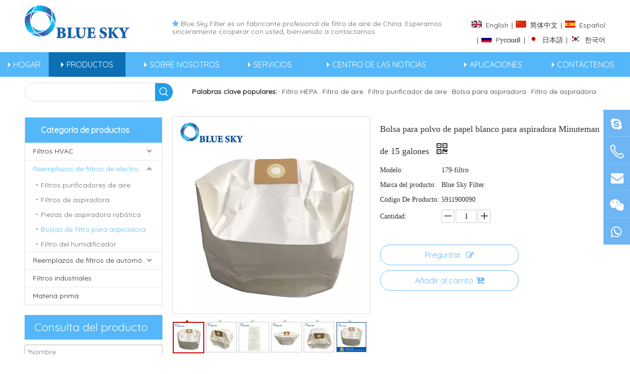

--- FILE ---
content_type: text/html;charset=utf-8
request_url: https://es.bluesky-filter.com/Bolsa-para-polvo-de-papel-blanco-para-aspiradora-Minuteman-de-15-galones-pd6206701.html
body_size: 62710
content:
<!DOCTYPE html> <html lang="es" prefix="og: http://ogp.me/ns#" style="height: auto;"> <head> <link rel="preconnect" href="https://5prorwxhklriiii.leadongcdn.com"/> <link rel="preconnect" href="https://5qrorwxhklririi.leadongcdn.com"/> <link rel="preconnect" href="https://5mrorwxhklrijii.leadongcdn.com"/><script>document.write=function(e){documentWrite(document.currentScript,e)};function documentWrite(documenturrentScript,e){var i=document.createElement("span");i.innerHTML=e;var o=i.querySelectorAll("script");if(o.length)o.forEach(function(t){if(t.src&&t.src!=""){var script=document.createElement("script");script.src=t.src;document.body.appendChild(script)}});document.body.appendChild(i)}
window.onloadHack=function(func){if(!!!func||typeof func!=="function")return;if(document.readyState==="complete")func();else if(window.addEventListener)window.addEventListener("load",func,false);else if(window.attachEvent)window.attachEvent("onload",func,false)};</script> <title>Bolsa para polvo de papel blanco para aspiradora Minuteman de 15 galones del fabricante chino: Nanjing Blue Sky Filter Co., Ltd.</title> <meta name="keywords" content="Bolsas para polvo para aspiradora Minuteman,Bolsas para aspiradora de 15 galones Minuteman,Bolsas de filtro para aspiradora Minuteman,Piezas para aspiradora Minuteman,Bolsa de filtro para aspiradora"/> <meta name="description" content="Bolsa para polvo de papel blanco para aspiradora Minuteman de 15 galones ofrecida por el fabricante chino Nanjing Blue Sky Filter Co., Ltd. Compre bolsa para polvo de papel blanco para aspiradora Minuteman de 15 galones directamente con precio bajo y alta calidad."/> <link data-type="dns-prefetch" data-domain="5mrorwxhklrijii.leadongcdn.com" rel="dns-prefetch" href="//5mrorwxhklrijii.leadongcdn.com"> <link data-type="dns-prefetch" data-domain="5prorwxhklriiii.leadongcdn.com" rel="dns-prefetch" href="//5prorwxhklriiii.leadongcdn.com"> <link data-type="dns-prefetch" data-domain="5qrorwxhklririi.leadongcdn.com" rel="dns-prefetch" href="//5qrorwxhklririi.leadongcdn.com"> <link rel="canonical" href="https://es.bluesky-filter.com/Bolsa-para-polvo-de-papel-blanco-para-aspiradora-Minuteman-de-15-galones-pd6206701.html"/> <meta http-equiv="X-UA-Compatible" content="IE=edge"/> <meta name="renderer" content="webkit"/> <meta http-equiv="Content-Type" content="text/html; charset=utf-8"/> <meta name="viewport" content="width=device-width, initial-scale=1, user-scalable=no"/> <link href="https://5mrorwxhklrijii.leadongcdn.com/cloud/moBqmKjlRimSpnlmroip/179-filter-800-800.jpg" as="image" rel="preload" fetchpriority="high"/> <link rel="icon" href="//5mrorwxhklrijii.leadongcdn.com/cloud/imBqmKjlRijSlrjpljin/bitbug_favicon.ico"> <link rel="preload" type="text/css" as="style" href="//5prorwxhklriiii.leadongcdn.com/concat/blirKBsexhRsiSkqojpplpkioql/static/assets/widget/mobile_head/style03/style03.css,/static/assets/widget/mobile_head/css/headerStyles.css,/static/assets/widget/style/component/langBar/langBar.css,/static/assets/widget/style/component/follow/widget_setting_iconSize/iconSize24.css,/static/assets/style/bootstrap/cus.bootstrap.grid.system.css,/static/assets/style/fontAwesome/4.7.0/css/font-awesome.css,/static/assets/style/iconfont/iconfont.css,/static/assets/widget/script/plugins/gallery/colorbox/colorbox.css,/static/assets/style/bootstrap/cus.bootstrap.grid.system.split.css,/static/assets/widget/script/plugins/picture/animate.css,/static/assets/widget/style/component/pictureNew/widget_setting_hoverEffect/picture.hoverEffect.css,/static/assets/widget/style/component/pictureNew/widget_setting_description/picture.description.css,/static/assets/widget/style/component/pictureNew/public/public.css,/static/assets/widget/style/component/graphic/graphic.css" onload="this.onload=null;this.rel='stylesheet'"/> <link rel="preload" type="text/css" as="style" href="//5qrorwxhklririi.leadongcdn.com/concat/9linKBcc09RsiSkqojpplpkioql/static/assets/widget/style/component/mailCollection/mailCollection.css,/static/assets/widget/style/component/onlineService/public/public.css,/static/assets/widget/style/component/onlineService/widget_setting_showStyle/float.css,/static/assets/widget/style/component/onlineService/widget_setting_showStyle/style5.css,/static/assets/widget/script/plugins/tooltipster/css/tooltipster.css,/static/assets/widget/style/component/follow/widget_setting_iconSize/iconSize32.css,/static/assets/widget/style/component/follow/public/public.css" onload="this.onload=null;this.rel='stylesheet'"/> <link rel="stylesheet" type="text/css" href="//5prorwxhklriiii.leadongcdn.com/concat/blirKBsexhRsiSkqojpplpkioql/static/assets/widget/mobile_head/style03/style03.css,/static/assets/widget/mobile_head/css/headerStyles.css,/static/assets/widget/style/component/langBar/langBar.css,/static/assets/widget/style/component/follow/widget_setting_iconSize/iconSize24.css,/static/assets/style/bootstrap/cus.bootstrap.grid.system.css,/static/assets/style/fontAwesome/4.7.0/css/font-awesome.css,/static/assets/style/iconfont/iconfont.css,/static/assets/widget/script/plugins/gallery/colorbox/colorbox.css,/static/assets/style/bootstrap/cus.bootstrap.grid.system.split.css,/static/assets/widget/script/plugins/picture/animate.css,/static/assets/widget/style/component/pictureNew/widget_setting_hoverEffect/picture.hoverEffect.css,/static/assets/widget/style/component/pictureNew/widget_setting_description/picture.description.css,/static/assets/widget/style/component/pictureNew/public/public.css,/static/assets/widget/style/component/graphic/graphic.css"/> <link rel="stylesheet" type="text/css" href="//5qrorwxhklririi.leadongcdn.com/concat/9linKBcc09RsiSkqojpplpkioql/static/assets/widget/style/component/mailCollection/mailCollection.css,/static/assets/widget/style/component/onlineService/public/public.css,/static/assets/widget/style/component/onlineService/widget_setting_showStyle/float.css,/static/assets/widget/style/component/onlineService/widget_setting_showStyle/style5.css,/static/assets/widget/script/plugins/tooltipster/css/tooltipster.css,/static/assets/widget/style/component/follow/widget_setting_iconSize/iconSize32.css,/static/assets/widget/style/component/follow/public/public.css"/> <link rel="preload" type="text/css" as="style" href="//5qrorwxhklririi.leadongcdn.com/concat/uliqKBuvs9RdiSoqlpiqprnmjnl/static/assets/widget/style/component/langBar/langBar.css,/static/assets/widget/script/plugins/smartmenu/css/navigation.css,/static/assets/widget/style/component/prodSearchNew/prodSearchNew.css,/static/assets/widget/style/component/prodsearch/prodsearch.css,/static/assets/widget/style/component/prodGroupCategory/prodGroupCategory.css,/static/assets/widget/style/component/articlecategory/slightsubmenu.css,/static/assets/widget/style/component/prodGroupCategory/proGroupCategoryFix.css,/static/assets/widget/style/component/form/form.css,/static/assets/widget/script/plugins/form/select2.css,/static/assets/widget/style/component/inquire/inquire.css,/static/assets/widget/script/plugins/air-datepicker/css/datepicker.css,/static/assets/widget/style/component/proddetail/public/public.css,/static/assets/widget/style/component/proddetail/public/comment.css,/static/assets/widget/style/component/proddetail/label/label.css" onload="this.onload=null;this.rel='stylesheet'"/> <link rel="preload" type="text/css" as="style" href="//5mrorwxhklrijii.leadongcdn.com/concat/2rilKB2ayuRaiSoqlpiqprnmjnl/static/assets/widget/style/component/orderList/public/public.css,/static/assets/widget/script/plugins/videojs/video-js.min.css,/static/assets/widget/script/plugins/select2/select2.css,/static/assets/widget/style/component/tiptap_richText/tiptap_richText.css,/static/assets/widget/script/plugins/easyzoom/css/easyzoom.css,/static/assets/widget/script/plugins/gallery/colorbox/colorbox.css,/static/assets/widget/script/plugins/owlcarousel/masterslider.css,/static/assets/widget/script/plugins/owlcarousel/style.css,/static/assets/widget/script/plugins/owlcarousel/ms-showcase2.css,/static/assets/widget/script/plugins/owlcarousel/owl.carousel.css,/static/assets/widget/style/component/proddetail/widget_style/style_2.css,/static/assets/widget/script/plugins/owlcarousel/owl.theme.css,/static/assets/widget/style/component/shoppingcartStatus/shoppingcartStatus.css,/static/assets/widget/script/plugins/slick/slick.css" onload="this.onload=null;this.rel='stylesheet'"/> <link rel="preload" type="text/css" as="style" href="//5prorwxhklriiii.leadongcdn.com/concat/ukijKBfg7yRsiSoqlpiqprnmjnl/static/assets/widget/style/component/prodlistAsync/widget_style/style_11.css,/static/assets/widget/style/component/relatedProducts/relatedProducts.css,/static/assets/widget/style/component/touchgraphicslider/touchgraphicslider.css,/static/assets/widget/style/component/quicknavigation/quicknavigation.css" onload="this.onload=null;this.rel='stylesheet'"/> <link rel="stylesheet" type="text/css" href="//5qrorwxhklririi.leadongcdn.com/concat/uliqKBuvs9RdiSoqlpiqprnmjnl/static/assets/widget/style/component/langBar/langBar.css,/static/assets/widget/script/plugins/smartmenu/css/navigation.css,/static/assets/widget/style/component/prodSearchNew/prodSearchNew.css,/static/assets/widget/style/component/prodsearch/prodsearch.css,/static/assets/widget/style/component/prodGroupCategory/prodGroupCategory.css,/static/assets/widget/style/component/articlecategory/slightsubmenu.css,/static/assets/widget/style/component/prodGroupCategory/proGroupCategoryFix.css,/static/assets/widget/style/component/form/form.css,/static/assets/widget/script/plugins/form/select2.css,/static/assets/widget/style/component/inquire/inquire.css,/static/assets/widget/script/plugins/air-datepicker/css/datepicker.css,/static/assets/widget/style/component/proddetail/public/public.css,/static/assets/widget/style/component/proddetail/public/comment.css,/static/assets/widget/style/component/proddetail/label/label.css"/> <link rel="stylesheet" type="text/css" href="//5mrorwxhklrijii.leadongcdn.com/concat/2rilKB2ayuRaiSoqlpiqprnmjnl/static/assets/widget/style/component/orderList/public/public.css,/static/assets/widget/script/plugins/videojs/video-js.min.css,/static/assets/widget/script/plugins/select2/select2.css,/static/assets/widget/style/component/tiptap_richText/tiptap_richText.css,/static/assets/widget/script/plugins/easyzoom/css/easyzoom.css,/static/assets/widget/script/plugins/gallery/colorbox/colorbox.css,/static/assets/widget/script/plugins/owlcarousel/masterslider.css,/static/assets/widget/script/plugins/owlcarousel/style.css,/static/assets/widget/script/plugins/owlcarousel/ms-showcase2.css,/static/assets/widget/script/plugins/owlcarousel/owl.carousel.css,/static/assets/widget/style/component/proddetail/widget_style/style_2.css,/static/assets/widget/script/plugins/owlcarousel/owl.theme.css,/static/assets/widget/style/component/shoppingcartStatus/shoppingcartStatus.css,/static/assets/widget/script/plugins/slick/slick.css"/> <link rel="stylesheet" type="text/css" href="//5prorwxhklriiii.leadongcdn.com/concat/ukijKBfg7yRsiSoqlpiqprnmjnl/static/assets/widget/style/component/prodlistAsync/widget_style/style_11.css,/static/assets/widget/style/component/relatedProducts/relatedProducts.css,/static/assets/widget/style/component/touchgraphicslider/touchgraphicslider.css,/static/assets/widget/style/component/quicknavigation/quicknavigation.css"/> <style>@media(min-width:990px){[data-type="rows"][data-level="rows"]{display:flex}}</style> <style id="speed3DefaultStyle">@supports not(aspect-ratio:1/1){.prodlist-wrap li .prodlist-cell{position:relative;padding-top:100%;width:100%}.prodlist-lists-style-13 .prod_img_a_t13,.prodlist-lists-style-12 .prod_img_a_t12,.prodlist-lists-style-nophoto-11 .prod_img_a_t12{position:unset !important;min-height:unset !important}.prodlist-wrap li .prodlist-picbox img{position:absolute;width:100%;left:0;top:0}}.piclist360 .prodlist-pic4-3 li .prodlist-display{max-width:100%}@media(max-width:600px){.prodlist-fix-num li{width:50% !important}}</style> <template id="appdStylePlace"></template> <link href="//5qrorwxhklririi.leadongcdn.com/theme/ininKBlmijSRmijlRilSikirSRjnSRrjnijilrlipljkm/style/style.css" type="text/css" rel="preload" as="style" onload="this.onload=null;this.rel='stylesheet'" data-theme="true"/> <link href="//5qrorwxhklririi.leadongcdn.com/theme/ininKBlmijSRmijlRilSikirSRjnSRrjnijilrlipljkm/style/style.css" rel="stylesheet" type="text/css"/> <style guid='u_fe07ba98fe4647768dabc949fec754ec' emptyRender='true' placeholder='true' type='text/css'></style> <link href="//5prorwxhklriiii.leadongcdn.com/site-res/inkoKBlmijSRklriRikSjkinijSRoilrrrliSRrjljiiqjqikrmlSRqijkmojpmjrrRrrSj.css?1732688841376" rel="preload" as="style" onload="this.onload=null;this.rel='stylesheet'" data-extStyle="true" type="text/css" data-extAttr="20241127170349"/> <link href="//5prorwxhklriiii.leadongcdn.com/site-res/inkoKBlmijSRklriRikSjkinijSRoilrrrliSRrjljiiqjqikrmlSRqijkmojpmjrrRrrSj.css?1732688841376" data-extAttr="20241127170349" rel="stylesheet" type="text/css"/> <template data-js-type='style_respond' data-type='inlineStyle'></template><template data-js-type='style_head' data-type='inlineStyle'><style guid='563ba646-38e6-4f71-a9e6-3b803f05dbea' pm_pageStaticHack='' jumpName='head' pm_styles='head' type='text/css'>.sitewidget-langBar-20151119103207 .sitewidget-bd .front-icon-box.icon-style i{font-size:16px;color:#333 !important}.sitewidget-langBar-20151119103207 .sitewidget-bd .style21 #gqKfhgSGvZrB-lang-drop-arrow{color:#333 !important}.sitewidget-langBar-20151119103207 .sitewidget-bd .style21 .lang-menu .lang-item a{color:#333 !important}.sitewidget-langBar-20151119103207 .sitewidget-bd .icon-style-i{font-size:16px;color:#333 !important}.sitewidget-langBar-20151119103207 .sitewidget-bd .lang-bar.style18.lang-style .lang-dropdown .block-iconbaseline-down{color:#333 !important}.sitewidget-langBar-20151119103207 .sitewidget-bd .lang-bar.style18.lang-style .lang-dropdown .lang-selected{color:#333 !important}.sitewidget-langBar-20151119103207 .sitewidget-bd .lang-bar.style18.lang-style .lang-dropdown .lang-menu a{color:#333 !important}.sitewidget-langBar-20151119103207 .sitewidget-bd .lang-bar.style18.lang-style .lang-dropdown .lang-menu{border-color:#333 !important}.sitewidget-langBar-20151119103207 .sitewidget-bd .lang-bar.style21.lang-style .lang-dropdown .lang-menu .menu-close-btn i{background:#333 !important}.sitewidget-langBar-20151119103207 .sitewidget-bd .front-icon-box i{font-size:20px;color:#333 !important}.sitewidget-langBar-20151119103207 .sitewidget-bd .front-icon-box.icon-style i{font-size:20px;color:#333 !important}.sitewidget-langBar-20151119103207 .sitewidget-bd .front-icon-box i:hover{color:#333 !important}.sitewidget-prodCategory-20150914161822.category-default-simple .sitewidget-bd>ul>li>a{font-size:14px;line-height:35px;color:#222}.sitewidget-prodCategory-20150914161822.category-default-simple .sitewidget-bd>ul>li>span{top:5.5px}.sitewidget-prodCategory-20150914161822.category-default-gray .sitewidget-bd>ul>li>span{right:16px}.sitewidget-prodCategory-20150914161822.category-default-simple .sitewidget-bd>ul>li>a:hover{color:#53b7f9}.sitewidget-prodCategory-20150914161822.category-default-simple i.list-mid-dot{top:14.5px;background:#222}.sitewidget-prodCategory-20150914161822.category-default-simple .sitewidget-bd>ul>li>a:hover+i.list-mid-dot{background:#53b7f9}.sitewidget-prodCategory-20150914161822.category-default-simple .sitewidget-bd li.on>a{color:#53b7f9 !important}.sitewidget-prodCategory-20150914161822.category-default-simple .sitewidget-bd>ul>li.on>a+i.list-mid-dot{background:#53b7f9}.sitewidget-form-20190911172455 #formsubmit{pointer-events:none}.sitewidget-form-20190911172455 #formsubmit.releaseClick{pointer-events:unset}.sitewidget-form-20190911172455 .form-horizontal input,.sitewidget-form-20190911172455 .form-horizontal span:not(.select2-selection--single),.sitewidget-form-20190911172455 .form-horizontal label,.sitewidget-form-20190911172455 .form-horizontal .form-builder button{height:20px !important;line-height:20px !important}.sitewidget-form-20190911172455 .uploadBtn{padding:4px 15px !important;height:20px !important;line-height:20px !important}.sitewidget-form-20190911172455 select,.sitewidget-form-20190911172455 input[type="text"],.sitewidget-form-20190911172455 input[type="password"],.sitewidget-form-20190911172455 input[type="datetime"],.sitewidget-form-20190911172455 input[type="datetime-local"],.sitewidget-form-20190911172455 input[type="date"],.sitewidget-form-20190911172455 input[type="month"],.sitewidget-form-20190911172455 input[type="time"],.sitewidget-form-20190911172455 input[type="week"],.sitewidget-form-20190911172455 input[type="number"],.sitewidget-form-20190911172455 input[type="email"],.sitewidget-form-20190911172455 input[type="url"],.sitewidget-form-20190911172455 input[type="search"],.sitewidget-form-20190911172455 input[type="tel"],.sitewidget-form-20190911172455 input[type="color"],.sitewidget-form-20190911172455 .uneditable-input{height:20px !important}.sitewidget-form-20190911172455.sitewidget-inquire .control-group .controls .select2-container .select2-selection--single .select2-selection__rendered{height:20px !important;line-height:20px !important}.sitewidget-form-20190911172455 textarea.cus-message-input{min-height:20px !important}.sitewidget-form-20190911172455 .add-on,.sitewidget-form-20190911172455 .add-on{height:20px !important;line-height:20px !important}.sitewidget-form-20190911172455 .input-valid-bg{background:#ffece8 !important;outline:0}.sitewidget-form-20190911172455 .input-valid-bg:focus{background:#fff !important;border:1px solid #f53f3f !important}.sitewidget-form-20190911172455 .submitGroup .controls{text-align:left}.sitewidget-form-20190911172455 .multiple-parent input[type='checkbox']+label:before{content:"";display:inline-block;width:12px;height:12px;border:1px solid #888;border-radius:3px;margin-right:6px;margin-left:6px;transition-duration:.2s}.sitewidget-form-20190911172455 .multiple-parent input[type='checkbox']:checked+label:before{width:50%;border-color:#888;border-left-color:transparent;border-top-color:transparent;-webkit-transform:rotate(45deg) translate(1px,-4px);transform:rotate(45deg) translate(1px,-4px);margin-right:12px;width:6px}.sitewidget-form-20190911172455 .multiple-parent input[type="checkbox"]{display:none}.sitewidget-form-20190911172455 .multiple-parent{display:none;width:100%}.sitewidget-form-20190911172455 .multiple-parent ul{list-style:none;width:100%;text-align:left;border-radius:4px;padding:10px 5px;box-sizing:border-box;height:auto;overflow-x:hidden;overflow-y:scroll;box-shadow:0 4px 5px 0 rgb(0 0 0 / 14%),0 1px 10px 0 rgb(0 0 0 / 12%),0 2px 4px -1px rgb(0 0 0 / 30%);background-color:#fff;margin:2px 0 0 0;border:1px solid #ccc;box-shadow:1px 1px 2px rgb(0 0 0 / 10%) inset}.sitewidget-form-20190911172455 .multiple-parent ul::-webkit-scrollbar{width:2px;height:4px}.sitewidget-form-20190911172455 .multiple-parent ul::-webkit-scrollbar-thumb{border-radius:5px;-webkit-box-shadow:inset 0 0 5px rgba(0,0,0,0.2);background:#4e9e97}.sitewidget-form-20190911172455 .multiple-parent ul::-webkit-scrollbar-track{-webkit-box-shadow:inset 0 0 5px rgba(0,0,0,0.2);border-radius:0;background:rgba(202,202,202,0.23)}.sitewidget-form-20190911172455 .multiple-select{width:100%;height:auto;min-height:40px;line-height:40px;border-radius:4px;padding-right:10px;padding-left:10px;box-sizing:border-box;overflow:hidden;background-size:auto 80%;border:1px solid #ccc;box-shadow:1px 1px 2px rgb(0 0 0 / 10%) inset;background-color:#fff;position:relative}.sitewidget-form-20190911172455 .multiple-select:after{content:'';position:absolute;top:50%;right:6px;width:0;height:0;border:8px solid transparent;border-top-color:#888;transform:translateY(calc(-50% + 4px));cursor:pointer}.sitewidget-form-20190911172455 .multiple-select span{line-height:28px;color:#666}.sitewidget-form-20190911172455 .multiple-parent label{color:#333;display:inline-flex;align-items:center;height:30px;line-height:22px;padding:0}.sitewidget-form-20190911172455 .select-content{display:inline-block;border-radius:4px;line-height:23px;margin:2px 2px 0 2px;padding:0 3px;border:1px solid #888;height:auto}.sitewidget-form-20190911172455 .select-delete{cursor:pointer}.sitewidget-form-20190911172455 select[multiple]{display:none}.sitewidget-prodDetail-20141127140104 .proddetail-wrap .video-js video{height:100% !important}.sitewidget-prodDetail-20141127140104 .prodetail-slider .prod-pic-item .prodetail-slider-btn{color:black}.sitewidget-prodDetail-20141127140104 .ms-skin-default .ms-nav-next,.sitewidget-prodDetail-20141127140104 .ms-skin-default .ms-nav-prev{color:black}.sitewidget-prodDetail-20141127140104 .pro-this-prodBrief table{max-width:100%}.sitewidget-prodDetail-20141127140104 .this-description-table .pro-detail-inquirewrap.prodd-btn-otl-colorful a.pro-detail-inquirebtn i,.sitewidget-prodDetail-20141127140104 .this-description-table .pro-detail-inquirewrap.prodd-btn-otl-colorful a.pro-detail-orderbtn i{margin-left:5px}.sitewidget-prodDetail-20141127140104 .this-description-table .pro-detail-inquirewrap.prodd-btn-otl-colorful a.pro-detail-basket i,.sitewidget-prodDetail-20141127140104 .this-description-table .pro-detail-inquirewrap.prodd-btn-otl-colorful a.pro-detail-cart i{margin-left:5px}.sitewidget-prodDetail-20141127140104 .this-description-table .pro-detail-inquirewrap.prodd-btn-otl-colorful a.pro-detail-inquirebtn,.sitewidget-prodDetail-20141127140104 .this-description-table .pro-detail-inquirewrap.prodd-btn-otl-colorful a.pro-detail-orderbtn{border:1px solid #6db5f3;color:#6db5f3}.sitewidget-prodDetail-20141127140104 .this-description-table .pro-detail-inquirewrap.prodd-btn-otl-colorful a.pro-detail-inquirebtn:hover,.sitewidget-prodDetail-20141127140104 .this-description-table .pro-detail-inquirewrap.prodd-btn-otl-colorful a.pro-detail-orderbtn:hover{background-color:#6db5f3;color:#fff}.sitewidget-prodDetail-20141127140104 .this-description-table .pro-detail-inquirewrap.prodd-btn-otl-colorful a.pro-detail-basket,.sitewidget-prodDetail-20141127140104 .this-description-table .pro-detail-inquirewrap.prodd-btn-otl-colorful a.pro-detail-cart{border:1px solid #6db5f3;color:#6db5f3}.sitewidget-prodDetail-20141127140104 .this-description-table .pro-detail-inquirewrap.prodd-btn-otl-colorful a.pro-detail-basket:hover,.sitewidget-prodDetail-20141127140104 .this-description-table .pro-detail-inquirewrap.prodd-btn-otl-colorful a.pro-detail-cart:hover{background-color:#6db5f3;color:#fff}.sitewidget-prodDetail-20141127140104 .prodd-btn-otl-colorful .pdfDownLoad{border:1px solid #6db5f3;color:#6db5f3}.sitewidget-prodDetail-20141127140104 .prodd-btn-otl-colorful .pdfDownLoad:hover{background-color:#6db5f3;color:#fff}.sitewidget-prodDetail-20141127140104 #orderModel{display:block}.sitewidget-prodDetail-20141127140104 #paypalBtn{max-width:280px;margin-top:15px}.sitewidget-prodDetail-20141127140104 #paypalBtn #paypal-button-container{padding:0}.sitewidget-prodDetail-20141127140104 #paypalBtn #paypal-button-container .paypal-buttons>iframe.component-frame{z-index:1}.sitewidget-prodDetail-20141127140104 .switch3D{bottom:calc(24px + 114px)}@media(max-width:500px){.sitewidget-prodDetail-20141127140104 .switch3D{bottom:calc(24px + 28px)}}.new-threed-box{position:fixed;top:50%;left:50%;transform:translate(-50%,-50%);box-shadow:0 0 20px 0 rgba(0,0,0,0.2);z-index:10000000000000;line-height:1;border-radius:10px}.new-threed-box iframe{width:950px;height:720px;max-width:100vw;max-height:100vh;border-radius:10px;border:0}.new-threed-box iframe .only_full_width{display:block !important}.new-threed-box .close{position:absolute;right:11px;top:12px;width:18px;height:18px;cursor:pointer}@media(max-width:800px){.new-threed-box iframe{width:100vw;height:100vh;border-radius:0}.new-threed-box{border-radius:0}}.sitewidget-prodDetail-20141127140104 .sitewidget-bd .tinymce-render-box *{all:revert-layer}.sitewidget-prodDetail-20141127140104 .sitewidget-bd .tinymce-render-box img{vertical-align:middle;max-width:100%}.sitewidget-prodDetail-20141127140104 .sitewidget-bd .tinymce-render-box iframe{max-width:100%}.sitewidget-prodDetail-20141127140104 .sitewidget-bd .tinymce-render-box table{border-collapse:collapse}.sitewidget-prodDetail-20141127140104 .sitewidget-bd .tinymce-render-box *{margin:0}.sitewidget-prodDetail-20141127140104 .sitewidget-bd .tinymce-render-box table:not([cellpadding]) td,.sitewidget-prodDetail-20141127140104 .sitewidget-bd .tinymce-render-box table:not([cellpadding]) th{padding:.4rem}.sitewidget-prodDetail-20141127140104 .sitewidget-bd .tinymce-render-box table[border]:not([border="0"]):not([style*=border-width]) td,.sitewidget-prodDetail-20141127140104 .sitewidget-bd .tinymce-render-box table[border]:not([border="0"]):not([style*=border-width]) th{border-width:1px}.sitewidget-prodDetail-20141127140104 .sitewidget-bd .tinymce-render-box table[border]:not([border="0"]):not([style*=border-style]) td,.sitewidget-prodDetail-20141127140104 .sitewidget-bd .tinymce-render-box table[border]:not([border="0"]):not([style*=border-style]) th{border-style:solid}.sitewidget-prodDetail-20141127140104 .sitewidget-bd .tinymce-render-box table[border]:not([border="0"]):not([style*=border-color]) td,.sitewidget-prodDetail-20141127140104 .sitewidget-bd .tinymce-render-box table[border]:not([border="0"]):not([style*=border-color]) th{border-color:#ccc}.sitewidget-prodDetail-20141127140104 .prod_member_desc{position:relative}.sitewidget-prodDetail-20141127140104 .prod_member_desc .prod_member_desc_pop{display:none;position:absolute;border:1px solid #ccc;background:#fff;width:300px;border-radius:6px;padding:5px 8px;left:0;z-index:1000}.sitewidget-prodDetail-20141127140104 .prod_member_desc .prod_member_desc_icon{margin:0 1px;width:12px;height:12px;cursor:pointer;transform:translateY(-4px)}.sitewidget-relatedProducts-20150917164920 .sitewidget-relatedProducts-container .InquireAndBasket,.sitewidget-relatedProducts-20150917164920 .sitewidget-relatedProducts-container .prodlist-pro-inquir,.sitewidget-relatedProducts-20150917164920 .sitewidget-relatedProducts-container .default-addbasket,.sitewidget-relatedProducts-20150917164920 .sitewidget-relatedProducts-container .prodlist-parameter-btns .default-button{color:;background-color:}.sitewidget-relatedProducts-20150917164920 .sitewidget-relatedProducts-container .InquireAndBasket i,.sitewidget-relatedProducts-20150917164920 .sitewidget-relatedProducts-container .prodlist-pro-inquir i,.sitewidget-relatedProducts-20150917164920 .sitewidget-relatedProducts-container.InquireAndBasket span,.sitewidget-relatedProducts-20150917164920 .sitewidget-relatedProducts-container .prodlist-pro-inquir span .sitewidget-relatedProducts-20150917164920 .prodlist-parameter-btns .default-button{color:}.sitewidget-relatedProducts-20150917164920 .sitewidget-relatedProducts-container .related-prod-video{display:block;position:relative;z-index:1}.sitewidget-relatedProducts-20150917164920 .sitewidget-relatedProducts-container .related-prod-video .related-prod-video-play-icon{background:rgba(0,0,0,0.50);border-radius:14px;color:#fff;padding:0 10px;left:10px;bottom:20px;cursor:pointer;font-size:12px;position:absolute;z-index:10}.sitewidget-relatedProducts .sitewidget-relatedProducts-hasBtns{padding:0 35px}</style></template><template data-js-type='style_respond' data-type='inlineStyle'></template><template data-js-type='style_head' data-type='inlineStyle'></template><script data-ignoreMinify="true">
	function loadInlineStyle(){
		var allInlineStyle = document.querySelectorAll("template[data-type='inlineStyle']");
		var length = document.querySelectorAll("template[data-type='inlineStyle']").length;
		for(var i = 0;i < length;i++){
			var style = allInlineStyle[i].innerHTML;
			allInlineStyle[i].outerHTML = style;
		}
	}
loadInlineStyle();
</script> <link rel='preload' as='style' onload='this.onload=null;this.rel="stylesheet"' href='https://fonts.googleapis.com/css?family=Quicksand:400&display=swap' data-type='1' type='text/css' media='all'/> <script type="text/javascript" data-src="//5mrorwxhklrijii.leadongcdn.com/static/t-7pBmBKiKkqojpplpkioqj/assets/script/jquery-1.11.0.concat.js"></script> <script type="text/x-delay-ids" data-type="delayIds" data-device="pc" data-xtype="0" data-delayIds='["jAfUrqIvQgTB","jgfpMLdbEJCV","vTUAhqdbvZeV","gqKfhgSGvZrB","qPKpMLIvljyB","frpKMqyvmBWV","seAfrqIvtzsg","qtpfrBdQHvbV","pbpgJMqPNwrZ","lyKUrVnGbZpL","niAfMLnvlaQg","hCUArByGmEVq","ePKpWVnQugUL","ggUAhBSQkfwV","oVpACBdGETRL","ibUArgdvkLiB","roKUhLSQlfeB","pRfKrLIblByg","jZKfrgnQGVkB","eiKUCLSlPBMq","hpUACgSbafzq","lapKMgIvQjNV","hVfUhgnQFpIq","pyfKhgdGvLwV","jvKUCgyQuBEL","eEUKhLdvPVBq","ktpKhqSlvVbB","orUAWLIbFlSV"]'></script> <meta name="msvalidate.01" content="A0A2D3FF033D63D9966F11426015B18F"/><script guid='00e54506-dd4c-4da4-a5f0-f494256efa47' pm_pageStaticHack='true' jumpName='head' pm_scripts='head' type='text/javascript'>try{(function(window,undefined){var phoenixSite=window.phoenixSite||(window.phoenixSite={});phoenixSite.lanEdition="ES_ES";var page=phoenixSite.page||(phoenixSite.page={});page.cdnUrl="//5prorwxhklriiii.leadongcdn.com";page.siteUrl="https://es.bluesky-filter.com";page.lanEdition=phoenixSite.lanEdition;page._menu_prefix="";page._menu_trans_flag="";page._captcha_domain_prefix="captcha.c";page._pId="UNApfYDMuBCg";phoenixSite._sViewMode="true";phoenixSite._templateSupport="false";phoenixSite._singlePublish=
"false"})(this)}catch(e){try{console&&console.log&&console.log(e)}catch(e){}};</script> <script id='u_373083a4971d45dc9490ff37e0371a75' guid='u_373083a4971d45dc9490ff37e0371a75' pm_script='init_top' type='text/javascript'>try{(function(window,undefined){var datalazyloadDefaultOptions=window.datalazyloadDefaultOptions||(window.datalazyloadDefaultOptions={});datalazyloadDefaultOptions["version"]="3.0.0";datalazyloadDefaultOptions["isMobileViewer"]="false";datalazyloadDefaultOptions["hasCLSOptimizeAuth"]="false";datalazyloadDefaultOptions["_version"]="3.0.0";datalazyloadDefaultOptions["isPcOptViewer"]="false"})(this);(function(window,undefined){window.__ph_optSet__='{"loadImgType":"0","isOpenFlagUA":true,"v30NewMode":"1","docReqType":"0","docDecrease":"1","docCallback":"1","idsVer":"1"}'})(this)}catch(e){try{console&&
console.log&&console.log(e)}catch(e){}};</script> <script id='u_04105cd3c91f4b5299ec4c8610a03bcc' guid='u_04105cd3c91f4b5299ec4c8610a03bcc' type='text/javascript'>try{var thisUrl=location.host;var referUrl=document.referrer;if(referUrl.indexOf(thisUrl)==-1)localStorage.setItem("landedPage",document.URL)}catch(e){try{console&&console.log&&console.log(e)}catch(e){}};</script> </head> <body class=" frontend-body-canvas "> <div id='backstage-headArea' headFlag='1' class='hideForMobile'><div class="outerContainer" data-mobileBg="true" id="outerContainer_1442384933868" data-type="outerContainer" data-level="rows"><div class="container" data-type="container" data-level="rows" cnttype="backstage-container-mark"><div class="row" data-type="rows" data-level="rows" data-attr-xs="null" data-attr-sm="null"><div class="col-md-3" id="column_1495608295407" data-type="columns" data-level="columns"><div id="location_1495608295408" data-type="locations" data-level="rows"><div class="backstage-stwidgets-settingwrap" scope="0" settingId="frpKMqyvmBWV" id="component_frpKMqyvmBWV" relationCommonId="UNApfYDMuBCg" classAttr="sitewidget-logo-20170524144426"> <div class="sitewidget-pictureNew sitewidget-logo sitewidget-logo-20170524144426"> <div class="sitewidget-bd"> <div class="picture-resize-wrap " style="position: relative; width: 100%; text-align: left; "> <span class="picture-wrap pic-style-default 666 animated fadeInLeftBig" data-ee="animated fadeInLeftBig" id="picture-wrap-frpKMqyvmBWV" style="display: inline-block; position: relative;max-width: 100%;"> <a class="imgBox mobile-imgBox" style="display: inline-block; position: relative;max-width: 100%;" href="/index.html"> <img class="img-default-bgc" data-src="//5mrorwxhklrijii.leadongcdn.com/cloud/imBqmKjlRijSlrjpqmio/logo.png" src="//5mrorwxhklrijii.leadongcdn.com/cloud/imBqmKjlRijSlrjpqmio/logo.png" alt="Fabricante de filtros de aire de China - Bluesky" title="Fabricante de filtros de aire de China - Bluesky" phoenixLazyload='true'/> </a> </span> </div> </div> </div> </div> <script type="text/x-delay-script" data-id="frpKMqyvmBWV" data-jsLazyloadType="1" data-alias="logo" data-jsLazyload='true' data-type="component" data-jsDepand='["//5qrorwxhklririi.leadongcdn.com/static/t-7pBmBKiKkqojpplpkioqj/assets/widget/script/plugins/jquery.lazyload.js","//5mrorwxhklrijii.leadongcdn.com/static/t-7pBmBKiKkqojpplpkioqj/assets/widget/script/compsettings/comp.logo.settings.js"]' data-jsThreshold='5' data-cssDepand='' data-cssThreshold='5'>(function(window,$,undefined){try{(function(window,$,undefined){var respSetting={},temp;$(function(){$("#picture-wrap-frpKMqyvmBWV").on("webkitAnimationEnd webkitTransitionEnd mozAnimationEnd MSAnimationEnd oanimationend animationend",function(){var rmClass="animated bounce zoomIn pulse rotateIn swing fadeIn bounceInDown bounceInLeft bounceInRight bounceInUp fadeInDownBig fadeInLeftBig fadeInRightBig fadeInUpBig zoomInDown zoomInLeft zoomInRight zoomInUp";$(this).removeClass(rmClass)});var version=
$.trim("20200313131553");if(!!!version)version=undefined;if(phoenixSite.phoenixCompSettings&&typeof phoenixSite.phoenixCompSettings.logo!=="undefined"&&phoenixSite.phoenixCompSettings.logo.version==version&&typeof phoenixSite.phoenixCompSettings.logo.logoLoadEffect=="function"){phoenixSite.phoenixCompSettings.logo.logoLoadEffect("frpKMqyvmBWV",".sitewidget-logo-20170524144426","animated fadeInLeftBig","img-hover-shift",respSetting);if(!!phoenixSite.phoenixCompSettings.logo.version&&phoenixSite.phoenixCompSettings.logo.version!=
"1.0.0")loadAnimationCss();return}var resourceUrl="//5prorwxhklriiii.leadongcdn.com/static/assets/widget/script/compsettings/comp.logo.settings.js?_\x3d1732688841376";if(phoenixSite&&phoenixSite.page){var cdnUrl=phoenixSite.page.cdnUrl;resourceUrl=cdnUrl+"/static/assets/widget/script/compsettings/comp.logo.settings.js?_\x3d1732688841376"}var callback=function(){phoenixSite.phoenixCompSettings.logo.logoLoadEffect("frpKMqyvmBWV",".sitewidget-logo-20170524144426","animated fadeInLeftBig","img-hover-shift",
respSetting);if(!!phoenixSite.phoenixCompSettings.logo.version&&phoenixSite.phoenixCompSettings.logo.version!="1.0.0")loadAnimationCss()};if(phoenixSite.cachedScript)phoenixSite.cachedScript(resourceUrl,callback());else $.getScript(resourceUrl,callback())});function loadAnimationCss(){var link=document.createElement("link");link.rel="stylesheet";link.type="text/css";link.href="//5qrorwxhklririi.leadongcdn.com/static/assets/widget/script/plugins/picture/animate.css?1732688841376";var head=document.getElementsByTagName("head")[0];
head.appendChild(link)}try{loadTemplateImg("sitewidget-logo-20170524144426")}catch(e){try{console&&(console.log&&console.log(e))}catch(e){}}})(window,jQuery)}catch(e){try{console&&console.log&&console.log(e)}catch(e){}}})(window,$);</script> </div></div><div class="col-md-6" id="column_1509030308492" data-type="columns" data-level="columns"><div id="location_1509030308493" data-type="locations" data-level="rows"><div class="backstage-stwidgets-settingwrap" id="component_seAfrqIvtzsg" data-scope="0" data-settingId="seAfrqIvtzsg" data-relationCommonId="UNApfYDMuBCg" data-classAttr="sitewidget-placeHolder-20171021212218"> <div class="sitewidget-placeholder sitewidget-placeHolder-20171021212218"> <div class="sitewidget-bd"> <div class="resizee" style="height:30px"></div> </div> </div> <script type="text/x-delay-script" data-id="seAfrqIvtzsg" data-jsLazyloadType="1" data-alias="placeHolder" data-jsLazyload='true' data-type="component" data-jsDepand='' data-jsThreshold='' data-cssDepand='' data-cssThreshold=''>(function(window,$,undefined){})(window,$);</script></div><div class="backstage-stwidgets-settingwrap " id="component_jAfUrqIvQgTB" data-scope="0" data-settingId="jAfUrqIvQgTB" data-relationCommonId="UNApfYDMuBCg" data-classAttr="sitewidget-text-20171026230508"> <div class="sitewidget-text sitewidget-text-20171026230508 sitewidget-olul-liststyle"> <div class=" sitewidget-bd "> <span style="color:#6db5f3;"><i class="fa"></i></span>&nbsp;Blue Sky Filter es un fabricante profesional de filtro de aire de China. Esperamos sinceramente cooperar con usted, bienvenido a contactarnos. </div> </div> <script type="text/x-delay-script" data-id="jAfUrqIvQgTB" data-jsLazyloadType="1" data-alias="text" data-jsLazyload='true' data-type="component" data-jsDepand='["//5mrorwxhklrijii.leadongcdn.com/static/t-7pBmBKiKkqojpplpkioqj/assets/widget/script/compsettings/comp.text.settings.js"]' data-jsThreshold='5' data-cssDepand='' data-cssThreshold='5'>(function(window,$,undefined){})(window,$);</script><template data-type='js_template' data-settingId='jAfUrqIvQgTB'><script id='u_0c0d64aaced74d34b1c3608da3ba2c36' guid='u_0c0d64aaced74d34b1c3608da3ba2c36' type='text/javascript'>try{$(function(){$(".sitewidget-text-20171026230508 .sitewidget-bd a").each(function(){if($(this).attr("href"))if($(this).attr("href").indexOf("#")!=-1){console.log("anchor-link",$(this));$(this).attr("anchor-link","true")}})})}catch(e){try{console&&console.log&&console.log(e)}catch(e){}};</script></template> </div> </div></div><div class="col-md-3" id="column_1447899643108" data-type="columns" data-level="columns"><div id="location_1447899643109" data-type="locations" data-level="rows"><div class="backstage-stwidgets-settingwrap" id="component_qPKpMLIvljyB" data-scope="0" data-settingId="qPKpMLIvljyB" data-relationCommonId="UNApfYDMuBCg" data-classAttr="sitewidget-placeHolder-20151119102510"> <div class="sitewidget-placeholder sitewidget-placeHolder-20151119102510"> <div class="sitewidget-bd"> <div class="resizee" style="height:26px"></div> </div> </div> <script type="text/x-delay-script" data-id="qPKpMLIvljyB" data-jsLazyloadType="1" data-alias="placeHolder" data-jsLazyload='true' data-type="component" data-jsDepand='' data-jsThreshold='' data-cssDepand='' data-cssThreshold=''>(function(window,$,undefined){})(window,$);</script></div><div class="backstage-stwidgets-settingwrap" scope="0" settingId="gqKfhgSGvZrB" id="component_gqKfhgSGvZrB" relationCommonId="UNApfYDMuBCg" classAttr="sitewidget-langBar-20151119103207"> <div class="sitewidget-langBar sitewidget-langBar-20151119103207"> <div class="sitewidget-bd"> <div class="lang-bar lang-bar-right "> <span class="lang-cont" data-lanCode="0" data-default="0"> <a href='https://www.bluesky-filter.com' target="_blank" class="lang-a " target="_blank"> <div class="lang-sprites-slide sprites sprites-0"></div> <span class="langBar-lang-text">English</span> </a> </span> <span class="lang-div-mid">|</span> <span class="lang-cont" data-lanCode="1" data-default="0"> <a href='https://cn.bluesky-filter.com' target="_blank" class="lang-a " target="_blank"> <div class="lang-sprites-slide sprites sprites-1"></div> <span class="langBar-lang-text">简体中文</span> </a> </span> <span class="lang-div-mid">|</span> <span class="lang-cont" data-lanCode="6" data-default="0"> <a href='https://es.bluesky-filter.com' target="_blank" class="lang-a " target="_blank"> <div class="lang-sprites-slide sprites sprites-6"></div> <span class="langBar-lang-text">Español</span> </a> </span> <span class="lang-div-mid">|</span> <span class="lang-cont" data-lanCode="5" data-default="0"> <a href='https://ru.bluesky-filter.com' target="_blank" class="lang-a " target="_blank"> <div class="lang-sprites-slide sprites sprites-5"></div> <span class="langBar-lang-text">Pусский</span> </a> </span> <span class="lang-div-mid">|</span> <span class="lang-cont" data-lanCode="10" data-default="0"> <a href='https://jp.bluesky-filter.com' target="_blank" class="lang-a " target="_blank"> <div class="lang-sprites-slide sprites sprites-10"></div> <span class="langBar-lang-text">日本語</span> </a> </span> <span class="lang-div-mid">|</span> <span class="lang-cont" data-lanCode="11" data-default="0"> <a href='https://kr.bluesky-filter.com' target="_blank" class="lang-a " target="_blank"> <div class="lang-sprites-slide sprites sprites-11"></div> <span class="langBar-lang-text">한국어</span> </a> </span> </div> </div> </div> <template data-type='js_template' data-settingId='gqKfhgSGvZrB'><script id='u_e709595f01e34c1eba9bc18699eecc56' guid='u_e709595f01e34c1eba9bc18699eecc56' type='text/javascript'>try{function sortableli(el,data,value){var newArr=[];if(value=="0"||value=="1"||value=="2"||value=="3"||value=="4"||value=="5"||value=="6"||value=="7"||value=="8"||value=="12"||value=="14"){for(var i=0;i<data.length;i++)el.find(".lang-cont").each(function(){if(data[i].isDefault=="0"){if($(this).attr("data-default")=="0")if($(this).attr("data-lancode")==data[i].islanCode){var cloneSpan=$(this).clone(true);newArr.push(cloneSpan)}}else if($(this).attr("data-default")=="1")if($(this).attr("data-lancode")==
data[i].islanCode){var cloneSpan=$(this).clone(true);newArr.push(cloneSpan)}});if(value=="0"||value=="6"||value=="3")var langDivMid=' \x3cspan class\x3d"lang-div-mid"\x3e|\x3c/span\x3e ';else if(value=="1"||value=="4"||value=="7"||value=="14")var langDivMid=' \x3cspan class\x3d"lang-div-mid"\x3e\x3c/span\x3e ';else if(value=="2"||value=="12"||value=="5"||value=="8")var langDivMid=' \x3cspan class\x3d"lang-div-mid"\x3e/\x3c/span\x3e ';else var langDivMid=' \x3cspan class\x3d"lang-div-mid"\x3e|\x3c/span\x3e ';
if(newArr.length>=0){el.find("span").remove();for(var i=0;i<newArr.length;i++){el.append(newArr[i]);if(i==newArr.length-1);else el.append(langDivMid)}}}else{for(var i=0;i<data.length;i++)el.find(".lang-item").each(function(){if(data[i].isDefault=="0"){if($(this).attr("data-default")=="0")if($(this).attr("data-lancode")==data[i].islanCode){var cloneSpan=$(this).clone(true);newArr.push(cloneSpan)}}else if($(this).attr("data-default")=="1")if($(this).attr("data-lancode")==data[i].islanCode){var cloneSpan=
$(this).clone(true);newArr.push(cloneSpan)}});if(newArr.length>=0){el.find(".lang-item").remove();for(var i=0;i<newArr.length;i++)if(value=="13")el.find(".langBar-easystyle-sub").append(newArr[i]);else el.find(".lang-menu").append(newArr[i])}}}$(function(){var dom=$(".sitewidget-langBar-20151119103207 .sitewidget-bd .lang-bar");var sortArr=[{"id":0,"islanCode":"0","isDefault":"0"},{"id":1,"islanCode":"1","isDefault":"0"},{"id":2,"islanCode":"6","isDefault":"0"},{"id":3,"islanCode":"5","isDefault":"0"},
{"id":4,"islanCode":"10","isDefault":"0"},{"id":5,"islanCode":"11","isDefault":"0"}];if(sortArr!=""&&sortArr!=undefined)sortableli(dom,sortArr,6)})}catch(e){try{console&&console.log&&console.log(e)}catch(e){}};</script></template> <script type="text/x-delay-script" data-id="gqKfhgSGvZrB" data-jsLazyloadType="1" data-alias="langBar" data-jsLazyload='true' data-type="component" data-jsDepand='' data-jsThreshold='5' data-cssDepand='' data-cssThreshold='5'>(function(window,$,undefined){})(window,$);</script></div> </div></div></div></div></div><div class="outerContainer" data-mobileBg="true" id="outerContainer_1442300071582" data-type="outerContainer" data-level="rows"><div class="container-opened" data-type="container" data-level="rows" cnttype="backstage-container-mark"><div class="row" data-type="rows" data-level="rows" data-attr-xs="null" data-attr-sm="null"><div class="col-md-12" id="column_1442299136421" data-type="columns" data-level="columns"><div id="location_1442299136424" data-type="locations" data-level="rows"><div class="backstage-stwidgets-settingwrap" scope="0" settingId="vTUAhqdbvZeV" id="component_vTUAhqdbvZeV" relationCommonId="UNApfYDMuBCg" classAttr="sitewidget-navigation_style-20151120151541"> <div class="sitewidget-navigation_style sitewidget-navnew fix sitewidget-navigation_style-20151120151541 navnew-way-slide navnew-slideRight"> <a href="javascript:;" class="navnew-thumb-switch navnew-thumb-way-slide navnew-thumb-slideRight" style="background-color:#83b808"> <span class="nav-thumb-ham first" style="background-color:#ffffff"></span> <span class="nav-thumb-ham second" style="background-color:#ffffff"></span> <span class="nav-thumb-ham third" style="background-color:#ffffff"></span> </a> <style>@media(min-width:1220px){.sitewidget-navnew.sitewidget-navigation_style-20151120151541 .smsmart{max-width:unset}}@media(max-width:1219px) and (min-width:990px){.sitewidget-navnew.sitewidget-navigation_style-20151120151541 .smsmart{max-width:unset}}@media(min-width:1200px) and (max-width:1365px){.sitewidget-navnew.sitewidget-navigation_style-20151120151541 .smsmart{max-width:unset}}</style> <style>@media(min-width:990px){.navnew-substyle4 .nav-sub-list .nav-sub-item .nav-sub-item-hd span{font-size:inherit;font-weight:inherit;line-height:inherit;cursor:pointer}.navnew-substyle4 .nav-sub-list .nav-sub-item .nav-sub-item-hd span:hover,.navnew-substyle4 .nav-sub-list .nav-sub-item .nav-sub-item-bd .nav-sub-item-bd-item .nav-sub-item-bd-info:hover{color:inherit}.navnew-substyle4 .nav-sub-list .nav-sub-item .nav-sub-item-bd .nav-sub-item-bd-item .nav-sub-item-bd-info{font-size:inherit;color:inherit;font-weight:inherit;text-align:inherit}}</style> <ul class="navnew smsmart navnew-item-overview navnew-way-slide navnew-slideRight navnew-wide-substyle-new0 "> <li id="parent_0" class="navnew-item navLv1 " data-visible="1"> <a id="nav_1669571" target="_self" rel="" class="navnew-link" data-currentIndex="" href="/"><i class="icon fa fa-caret-right"></i><span class="text-width">Hogar</span> </a> <span class="navnew-separator"></span> </li> <li id="parent_1" class="navnew-item navLv1 " data-visible="1"> <a id="nav_1669601" target="_self" rel="" class="navnew-link" data-currentIndex="1" href="/products.html"><i class="icon fa fa-caret-right"></i><span class="text-width">Productos</span> </a> <span class="navnew-separator"></span> </li> <li id="parent_2" class="navnew-item navLv1 " data-visible="1"> <a id="nav_1669581" target="_self" rel="" class="navnew-link" data-currentIndex="" href="/aboutus.html"><i class="icon fa fa-caret-right"></i><span class="text-width">Sobre nosotros</span> </a> <span class="navnew-separator"></span> </li> <li id="parent_3" class="navnew-item navLv1 " data-visible="1"> <a id="nav_1669771" target="_self" rel="" class="navnew-link" data-currentIndex="" href="/Services.html"><i class="icon fa fa-caret-right"></i><span class="text-width">Servicios</span> </a> <span class="navnew-separator"></span> </li> <li id="parent_4" class="navnew-item navLv1 " data-visible="1"> <a id="nav_1669591" target="_self" rel="" class="navnew-link" data-currentIndex="" href="/news-center.html"><i class="icon fa fa-caret-right"></i><span class="text-width">Centro de las noticias</span> </a> <span class="navnew-separator"></span> </li> <li id="parent_5" class="navnew-item navLv1 " data-visible="1"> <a id="nav_23999664" target="_self" rel="" class="navnew-link" data-currentIndex="" href="/applications.html"><i class="icon fa fa-caret-right"></i><span class="text-width">Aplicaciones</span> </a> <span class="navnew-separator"></span> </li> <li id="parent_6" class="navnew-item navLv1 " data-visible="1"> <a id="nav_1669561" target="_self" rel="" class="navnew-link" data-currentIndex="" href="/contactus.html"><i class="icon fa fa-caret-right"></i><span class="text-width">Contáctenos</span> </a> <span class="navnew-separator"></span> </li> </ul> </div> </div> <script type="text/x-delay-script" data-id="vTUAhqdbvZeV" data-jsLazyloadType="1" data-alias="navigation_style" data-jsLazyload='true' data-type="component" data-jsDepand='["//5prorwxhklriiii.leadongcdn.com/static/t-poBpBKoKiymxlx7r/assets/widget/script/plugins/smartmenu/js/jquery.smartmenusUpdate.js","//5qrorwxhklririi.leadongcdn.com/static/t-niBoBKnKrqmlmp7q/assets/widget/script/compsettings/comp.navigation_style.settings.js"]' data-jsThreshold='5' data-cssDepand='' data-cssThreshold='5'>(function(window,$,undefined){try{$(function(){if(phoenixSite.phoenixCompSettings&&typeof phoenixSite.phoenixCompSettings.navigation_style!=="undefined"&&typeof phoenixSite.phoenixCompSettings.navigation_style.navigationStyle=="function"){phoenixSite.phoenixCompSettings.navigation_style.navigationStyle(".sitewidget-navigation_style-20151120151541","","navnew-wide-substyle-new0","0","0","100px","0","0");return}$.getScript("//5mrorwxhklrijii.leadongcdn.com/static/assets/widget/script/compsettings/comp.navigation_style.settings.js?_\x3d1768471089552",
function(){phoenixSite.phoenixCompSettings.navigation_style.navigationStyle(".sitewidget-navigation_style-20151120151541","","navnew-wide-substyle-new0","0","0","100px","0","0")})})}catch(e){try{console&&console.log&&console.log(e)}catch(e){}}})(window,$);</script> </div></div></div></div></div><div class="outerContainer" data-mobileBg="true" id="outerContainer_1509549278725" data-type="outerContainer" data-level="rows"><div class="container" data-type="container" data-level="rows" cnttype="backstage-container-mark"><div class="row" data-type="rows" data-level="rows" data-attr-xs="null" data-attr-sm="null"><div class="col-md-12" id="column_1509549267599" data-type="columns" data-level="columns"><div id="location_1509549267601" data-type="locations" data-level="rows"><div class="backstage-stwidgets-settingwrap " scope="0" settingId="jgfpMLdbEJCV" id="component_jgfpMLdbEJCV" relationCommonId="UNApfYDMuBCg" classAttr="sitewidget-prodSearchNew-20171021212729"> <div class="sitewidget-searchNew sitewidget-prodSearchNew sitewidget-prodSearchNew-20171021212729 prodWrap"> <style type="text/css">
	.sitewidget-searchNew .search-box-wrap input[type="text"],.sitewidget-searchNew .search-box-wrap button {
		box-sizing: border-box;
		border: 0;
		display: block;
		background: 0;
		padding: 0;
		margin: 0;
	}
	.sitewidget-searchNew .insideLeft-search-box .search-box .search-fix-wrap .flex-wrap{
		display: flex;
		width: 100%;
		/*border: 1px solid rgb(221, 221, 221);*/
	}
	.sitewidget-searchNew .insideLeft-search-box .search-box .search-fix-wrap input[type="text"] {
		width: 100%;
	}
	.sitewidget-searchNew .insideLeft-search-box .search-box .search-fix-wrap .flex-wrap .input{
		flex: 1;
	}
	.sitewidget-searchNew .insideLeft-search-box .search-box .search-fix-wrap {
		position: relative
	}
	.sitewidget-searchNew .insideLeft-search-box .search-box .search-fix-wrap .search-svg {
		position: absolute;
		top: 0;
		left: 0px;
		display: flex;
		justify-content: center;
		align-items: center;
	}

	.prodDiv.margin20{
		margin-top:20px;
	}
	/*关键词设置*/
			.sitewidget-prodSearchNew-20171021212729 .colorbtn-search-box .search-box .search-fix-wrap {
			margin-right: 36px;
		}
	.sitewidget-prodSearchNew-20171021212729 .colorbtn-search-box .search-box .search-fix-wrap .inner-container{
		position: relative;
		height: unset;
		overflow: unset;
	}
		.sitewidget-prodSearchNew-20171021212729 .colorbtn-search-box .search-box .search-fix-wrap input[type="text"] {
			height: 36px;
			line-height: 36px;
			font-size: 14px;
			color: rgb(51, 51, 51);
			/*background-color: transparent;*/
			/*border: 1px solid rgb(221, 221, 221);*/
			/*border-radius: 41px 0 0 41px;*/
		}

	.sitewidget-prodSearchNew-20171021212729 .colorbtn-search-box .search-box form{
		border: 1px solid rgb(221, 221, 221);
		border-radius: 41px;
		background-color: transparent;
	}

		.sitewidget-prodSearchNew-20171021212729 .colorbtn-search-box .search-box .search-fix-wrap input[type="text"]::-webkit-input-placeholder{
			color: ;
		}
	/* 火狐 */
	.sitewidget-prodSearchNew-20171021212729 .colorbtn-search-box .search-box .search-fix-wrap input[type="text"]::-moz-placeholder {
		color: ;
	}
	/*ie*/
	.sitewidget-prodSearchNew-20171021212729 .colorbtn-search-box .search-box .search-fix-wrap input[type="text"]::-ms-input-placeholder {
		color: ;
	}
		.sitewidget-prodSearchNew-20171021212729 .colorbtn-search-box .search-box .search-fix-wrap input[type="text"] {
			+height: 34px;
			+line-height: 34px;
		} /* IE7 Hack: height and line-height minus one */
		.sitewidget-prodSearchNew-20171021212729 .colorbtn-search-box .search-box .search-fix-wrap button {
			width: 36px;
			height: 36px;
			background-color: rgb(32, 158, 234);
			border-radius: 0 41px 41px 0;
		}
		.sitewidget-prodSearchNew-20171021212729 .colorbtn-search-box .search-box .search-fix-wrap button .icon-svg {
			width: 22px;
			height: 22px;
			fill: rgb(255, 255, 255);
		}


	/*新增设置搜索范围选项样式*/
		.sitewidget-prodSearchNew-20171021212729.prodWrap .prodDiv .prodUl li{
			font-size: 14px ;
		}
		.sitewidget-prodSearchNew-20171021212729.prodWrap .prodDiv .prodUl li{
			color: rgb(65, 125, 201) !important;
		}
			.sitewidget-prodSearchNew-20171021212729.prodWrap .prodDiv .prodUl li:hover{
				color: rgb(255 108 0) !important;
			}
			.sitewidget-prodSearchNew-20171021212729.prodWrap .prodDiv .prodUl li{
				text-align: left;
			}

	@media (min-width: 900px){
		.sitewidget-prodSearchNew-20171021212729 .positionLeft .search-keywords{
			line-height: 36px;
		}
		.sitewidget-prodSearchNew-20171021212729 .positionRight .search-keywords{
			line-height: 36px;
		}
	}
	.sitewidget-prodSearchNew-20171021212729 .positionDrop .search-keywords{
		border:1px solid rgb(255, 255, 255);
		border-top:0;
		}
	.sitewidget-prodSearchNew-20171021212729 .positionDrop q{
		margin-left:10px;
	}
	</style> <div class="sitewidget-bd"> <div class="search-box-wrap colorbtn-search-box positionRight"> <div class="search-box "> <form action="/phoenix/admin/prod/search" onsubmit="return checkSubmit(this)" method="get" novalidate> <div class="search-fix-wrap 5" style="display: flex;"> <div class="inner-container unshow-flag" style="display: none;"> <span class="inner-text unshow-flag"></span> <span class="">&nbsp;:</span> </div> <input type="text" name="searchValue" value="" placeholder="" autocomplete="off" aria-label="searchProd"/> <input type="hidden" name="menuPrefix" value=""/> <input type="hidden" name="searchProdStyle" value=""/> <input type="hidden" name="searchComponentSettingId" value="jgfpMLdbEJCV"/> <button class="search-btn" type="submit" aria-label="Palabras clave populares:"> <svg xmlns="http://www.w3.org/2000/svg" xmlns:xlink="http://www.w3.org/1999/xlink" t="1660616305377" class="icon icon-svg shape-search" viewBox="0 0 1024 1024" version="1.1" p-id="26257" width="20" height="20"><defs><style type="text/css">@font-face{font-family:feedback-iconfont;src:url("//at.alicdn.com/t/font_1031158_u69w8yhxdu.woff2?t=1630033759944") format("woff2"),url("//at.alicdn.com/t/font_1031158_u69w8yhxdu.woff?t=1630033759944") format("woff"),url("//at.alicdn.com/t/font_1031158_u69w8yhxdu.ttf?t=1630033759944") format("truetype")}</style></defs><path d="M147.9168 475.5968a291.2768 291.2768 0 1 1 582.5024 0 291.2768 291.2768 0 0 1-582.5024 0z m718.848 412.416l-162.9696-162.8672a362.3424 362.3424 0 0 0 99.4816-249.5488A364.0832 364.0832 0 1 0 439.1936 839.68a361.8304 361.8304 0 0 0 209.5104-66.6624l166.5024 166.5024a36.4544 36.4544 0 0 0 51.5072-51.5072" p-id="26258"/></svg> </button> </div> </form> <div class="search-keywords"><span>Palabras clave populares:</span></div> </div> </div> <script id="prodSearch" type="application/ld+json">
            {
                "@context": "http://schema.org",
                "@type": "WebSite",
                "name" : "NANJING BLUE SKY FILTER CO., LTD",
                "url": "https://es.bluesky-filter.com:80",
                "potentialAction": {
                    "@type": "SearchAction",
                    "target": "http://es.bluesky-filter.com/phoenix/admin/prod/search?searchValue={search_term_string!''}",
                    "query-input": "required name=search_term_string"
                }
            }
        </script> <div class="prodDiv prodDivpositionRight "> <input type="hidden" id="prodCheckList" name="prodCheckList" value="name&amp;&amp;keyword&amp;&amp;model&amp;&amp;summary&amp;&amp;desc&amp;&amp;all"> <input type="hidden" id="prodCheckIdList" name="prodCheckIdList" value="name&amp;&amp;keyword&amp;&amp;model&amp;&amp;summary&amp;&amp;desc&amp;&amp;all"> <i class="triangle"></i> <ul class="prodUl unshow-flag" id="prodULs"> <li search="rangeAll" class="prodUlLi fontColorS0 fontColorS1hover unshow-flag" id="rangeAll" style="display: none">Todo</li> <li search="name" class="prodUlLi fontColorS0 fontColorS1hover unshow-flag" id="name" style="display: none">Nombre del producto</li> <li search="keyword" class="prodUlLi fontColorS0 fontColorS1hover unshow-flag" id="keyword" style="display: none">Palabras clave</li> <li search="model" class="prodUlLi fontColorS0 fontColorS1hover unshow-flag" id="model" style="display: none">Modelo de producto</li> <li search="summary" class="prodUlLi fontColorS0 fontColorS1hover unshow-flag" id="summary" style="display: none">Resumen del producto</li> <li search="desc" class="prodUlLi fontColorS0 fontColorS1hover unshow-flag" id="desc" style="display: none">Descripción del producto</li> <li search="" class="prodUlLi fontColorS0 fontColorS1hover unshow-flag" id="all" style="display: none">Búsqueda de texto completo</li> <input type="hidden" value="0" id="funcProdPrivatePropertiesLi"/> </ul> </div> <div class="prodDivrecomend 2"> <ul class="prodUl"> </ul> </div> <svg xmlns="http://www.w3.org/2000/svg" width="0" height="0" class="hide"> <symbol id="icon-search" viewBox="0 0 1024 1024"> <path class="path1" d="M426.667 42.667q78 0 149.167 30.5t122.5 81.833 81.833 122.5 30.5 149.167q0 67-21.833 128.333t-62.167 111.333l242.333 242q12.333 12.333 12.333 30.333 0 18.333-12.167 30.5t-30.5 12.167q-18 0-30.333-12.333l-242-242.333q-50 40.333-111.333 62.167t-128.333 21.833q-78 0-149.167-30.5t-122.5-81.833-81.833-122.5-30.5-149.167 30.5-149.167 81.833-122.5 122.5-81.833 149.167-30.5zM426.667 128q-60.667 0-116 23.667t-95.333 63.667-63.667 95.333-23.667 116 23.667 116 63.667 95.333 95.333 63.667 116 23.667 116-23.667 95.333-63.667 63.667-95.333 23.667-116-23.667-116-63.667-95.333-95.333-63.667-116-23.667z"></path> </symbol> </svg> </div> </div> <template data-type='js_template' data-settingId='jgfpMLdbEJCV'><script id='u_df5a45625561400e9ff97604e653bc41' guid='u_df5a45625561400e9ff97604e653bc41' type='text/javascript'>try{function isAliyunSignedUrl(u){return/^https?:\/\/.+\?.*(OSSAccessKeyId|Signature|x-oss-security-token)=/i.test(u)}function escapeHTML(html){return html.replace(/&/g,"\x26amp;").replace(/</g,"\x26lt;").replace(/>/g,"\x26gt;").replace(/"/g,"\x26quot;")}function checkSubmit(form){var $input=$(form).find('input[name\x3d"searchValue"]');var v=$input.val();if(!v){alert("Por favor ingresePalabras claves");return false}if(isAliyunSignedUrl(v)){var imgUrlJson={bucket:$input.attr("data-bucket"),key:$input.attr("data-key")};
$input.val(JSON.stringify(imgUrlJson));return true}$input.val(escapeHTML(v));return true}}catch(e){try{console&&console.log&&console.log(e)}catch(e){}};</script></template> </div> <script type="text/x-delay-script" data-id="jgfpMLdbEJCV" data-jsLazyloadType="1" data-alias="prodSearchNew" data-jsLazyload='true' data-type="component" data-jsDepand='' data-jsThreshold='5' data-cssDepand='' data-cssThreshold='5'>(function(window,$,undefined){try{function setInputPadding(){console.log("diyici");var indent=$(".sitewidget-prodSearchNew-20171021212729 .search-fix-wrap .inner-container").innerWidth();if("colorbtn-search-box"=="slideLeft-search-box")if($(".sitewidget-prodSearchNew-20171021212729 .search-fix-wrap input[name\x3dsearchValue]").hasClass("isselect"))indent=indent-15;else if(!$("#component_jgfpMLdbEJCV .prodWrap .search-fix-wrap input[name\x3dsearchProdStyle]").hasClass("oneSelect"))indent=indent-45;
else indent=indent-15;if("colorbtn-search-box"=="showUnder-search-box")if($(".sitewidget-prodSearchNew-20171021212729 .search-fix-wrap input[name\x3dsearchValue]").hasClass("isselect"))indent=indent-5;else if(!$("#component_jgfpMLdbEJCV .prodWrap .search-fix-wrap input[name\x3dsearchProdStyle]").hasClass("oneSelect"))indent=indent-45;else indent=indent-5;if("colorbtn-search-box"=="slideLeftRight-search-box")if($(".sitewidget-prodSearchNew-20171021212729 .search-fix-wrap input[name\x3dsearchValue]").hasClass("isselect"))indent=
indent-9;else if(!$("#component_jgfpMLdbEJCV .prodWrap .search-fix-wrap input[name\x3dsearchProdStyle]").hasClass("oneSelect"))indent=indent-45;else indent=indent-9;if("colorbtn-search-box"=="insideLeft-search-box"){$(".sitewidget-prodSearchNew-20171021212729 .search-fix-wrap .search-svg").css("left",0+"px");indent=indent;var inderwidth=$(".sitewidget-prodSearchNew-20171021212729 .search-svg").width();$(".sitewidget-prodSearchNew-20171021212729 .inner-container").css("left",inderwidth+"px")}$(".sitewidget-prodSearchNew-20171021212729 .search-fix-wrap input[name\x3dsearchValue]").css("padding-left",
+"px");if($(".arabic-exclusive").length!==0&&"colorbtn-search-box"=="slideLeftRight-search-box")$(".sitewidget-prodSearchNew-20171021212729 .search-fix-wrap input[name\x3dsearchValue]").css({"padding-left":"10px","padding-right":indent+2*36+"px"})}function getUrlParam(name){var reg=new RegExp("(^|\x26)"+name+"\x3d([^\x26]*)(\x26|$)","i");var r=window.location.search.substr(1).match(reg);if(r!=null)return decodeURIComponent(r[2].replace(/\+/g,"%20"));else return null}$(function(){try{function escapeHTML(html){return html.replace(/&/g,
"\x26amp;").replace(/</g,"\x26lt;").replace(/>/g,"\x26gt;").replace(/"/g,"\x26quot;")}var searchValueAfter=getUrlParam("searchValue");var searchProdStyleVal=getUrlParam("searchProdStyle");if(!searchProdStyleVal)searchProdStyleVal="";if(!searchValueAfter){var reg=new RegExp("^/search/([^/]+).html");var r=window.location.pathname.match(reg);if(!!r)searchValueAfter=r[1]}var isChange=false;if(searchValueAfter!=null&&searchProdStyleVal!="picture")$(".sitewidget-prodSearchNew-20171021212729 .search-fix-wrap input[name\x3dsearchValue]").val(escapeHTML(decodeURIComponent(searchValueAfter)));
$(".sitewidget-prodSearchNew-20171021212729 .search-fix-wrap input[name\x3dsearchValue]").on("focus",function(){if(searchValueAfter!=null&&!isChange)$(".sitewidget-prodSearchNew-20171021212729 .search-fix-wrap input[name\x3dsearchValue]").val("")});$(".sitewidget-prodSearchNew-20171021212729 .search-fix-wrap input[name\x3dsearchValue]").on("blur",function(){if(!isChange)if(searchValueAfter!=null&&searchProdStyleVal!="picture")$(".sitewidget-prodSearchNew-20171021212729 .search-fix-wrap input[name\x3dsearchValue]").val(decodeURIComponent(searchValueAfter))});
$(".sitewidget-prodSearchNew-20171021212729 .search-fix-wrap input[name\x3dsearchValue]").on("input",function(){isChange=true});$(".sitewidget-prodSearchNew-20171021212729 .search-fix-wrap input[name\x3dsearchValue]").on("change",function(){isChange=true});$(".sitewidget-prodSearchNew-20171021212729 .search-fix-wrap input[name\x3dsearchValue]").css("text-indent","0!important");if("colorbtn-search-box"=="insideLeft-search-box"){$(".sitewidget-prodSearchNew-20171021212729 .search-fix-wrap input[name\x3dsearchValue]").css("text-indent",
0);var inderwidth=$(".sitewidget-prodSearchNew-20171021212729 .search-svg").width();console.log("inderwidth",inderwidth);$(".sitewidget-prodSearchNew-20171021212729 .search-fix-wrap input[name\x3dsearchValue]").css("padding-left",0+"px");$(".sitewidget-prodSearchNew-20171021212729 .search-fix-wrap input[name\x3dsearchValue]").css("margin-left",inderwidth+"px");$(".sitewidget-prodSearchNew-20171021212729 .search-svg").css("left","0px");$(".sitewidget-prodSearchNew-20171021212729 .insideLeft-search-box .search-box .search-fix-wrap .flex-wrap .search-btn-pic").unbind("click").bind("click",
function(){var _this=$(this);var fileInput=$('\x3cinput type\x3d"file" accept\x3d"image/*" style\x3d"display:none;"\x3e');fileInput.on("change",function(e){var inderwidth=$(".sitewidget-prodSearchNew-20171021212729 .search-svg").width();$(".sitewidget-prodSearchNew-20171021212729 .search-fix-wrap input[name\x3dsearchValue]").css("padding-left",0+"px");$(".sitewidget-prodSearchNew-20171021212729 .search-fix-wrap input[name\x3dsearchValue]").css("margin-left",inderwidth+"px");$(".sitewidget-prodSearchNew-20171021212729 .search-svg").css("left",
"0px");$(".sitewidget-prodSearchNew-20171021212729 .inner-container").hide();var file=e.target.files[0];if(file&&file.type.startsWith("image/")){if(file.size>10*1024*1024){alert("El tama\u00f1o de la imagen no debe exceder los 10 MB");return}console.log("insideLeft-search-box:file",file);uploadImageWithJQuery(file)}else alert("Seleccione un archivo de imagen v\u00e1lido");fileInput.remove()});fileInput.click()})}function uploadImageWithJQuery(file){const formData=new FormData;formData.append("filedata",
file);$.ajax({url:"/phoenix/admin/picture/upload",type:"POST",data:formData,processData:false,contentType:false,success:function(response){const data=JSON.parse(response);if(data.success){console.log("\u4e0a\u4f20\u6210\u529f:",data);$(".sitewidget-prodSearchNew-20171021212729 .insideLeft-search-box .search-box .search-fix-wrap .flex-wrap .search-btn-pic").css("pointer-events","none");$(".sitewidget-prodSearchNew-20171021212729 form").append('\x3cinput type\x3d"hidden" name\x3d"pid" placeholder\x3d"'+
data.pid+'"\x3e','\x3cinput type\x3d"hidden" name\x3d"pname" placeholder\x3d"'+data.pname+'"\x3e');$(".sitewidget-prodSearchNew-20171021212729 input[name\x3dsearchValue]").css("color","transparent");$(".sitewidget-prodSearchNew-20171021212729 input[name\x3dsearchValue]").val(data.purl);if(data.photoJson){$(".sitewidget-prodSearchNew-20171021212729 input[name\x3dsearchValue]").attr("data-bucket",data.photoJson.bucket);$(".sitewidget-prodSearchNew-20171021212729 input[name\x3dsearchValue]").attr("data-key",
data.photoJson.key)}$(".sitewidget-prodSearchNew-20171021212729 input[name\x3dsearchProdStyle]").val("picture");$(".sitewidget-prodSearchNew-20171021212729 form").submit()}else alert(data.message)},error:function(xhr,status,error){console.error("\u8bf7\u6c42\u5931\u8d25:",error)}})}var prodNows=$(".sitewidget-prodSearchNew-20171021212729 .prodDiv input[name\x3dprodCheckList]").val();var prodNow=prodNows.split("\x26\x26");var prodIdss=$(".sitewidget-prodSearchNew-20171021212729 .prodDiv input[name\x3dprodCheckIdList]").val();
var prodIds=prodIdss.split("\x26\x26");if($("#funcProdPrivatePropertiesLi").val()=="1")var prodPool=["all","desc","summary","model","keyword","name","prodPropSet","none"];else var prodPool=["all","desc","summary","model","keyword","name","none"];var prod=[];var prodId=[];for(var i=0;i<prodNow.length;i++){if(prodPool.indexOf(prodNow[i])==-1)prod.push(prodNow[i]);if(prodPool.indexOf(prodNow[i])==-1)prodId.push(prodIds[i])}var prodHtml="";for(var i=0;i<prod.length;i++)prodHtml+="\x3cli search\x3d'"+
prodId[i]+"' class\x3d'prodUlLi fontColorS0 fontColorS1hover' id\x3d'"+prodId[i]+"'\x3e"+prod[i]+"\x3c/li\x3e";$(".sitewidget-prodSearchNew-20171021212729 .prodDiv .prodUl").append(prodHtml)}catch(error){console.log(error)}});$(function(){var url=window.location.href;try{function escapeHTML(html){return html.replace(/&/g,"\x26amp;").replace(/</g,"\x26lt;").replace(/>/g,"\x26gt;").replace(/"/g,"\x26quot;").replace(/'/g,"\x26#039;")}var urlAll=window.location.search.substring(1);var urls=urlAll.split("\x26");
if(urls&&urls.length==2){var searchValues=urls[0].split("\x3d");var searchValueKey=searchValues[0];var searchValue=searchValues[1];var searchProds=urls[1].split("\x3d");var searchProdStyleKey=searchProds[0];var searchProdStyle=searchProds[1];searchValue=searchValue.replace(/\+/g," ");searchValue=decodeURIComponent(searchValue);searchProdStyle=searchProdStyle.replace(/\+/g," ");searchProdStyle=decodeURIComponent(searchProdStyle);if(searchValueKey=="searchValue"&&searchProdStyleKey=="searchProdStyle"&&
searchProdStyle!="picture"){$(".sitewidget-prodSearchNew-20171021212729 .search-fix-wrap input[name\x3dsearchValue]").val(escapeHTML(searchValue));$(".sitewidget-prodSearchNew-20171021212729 .search-fix-wrap input[name\x3dsearchProdStyle]").val(searchProdStyle)}}}catch(e){}var target="http://"+window.location.host+"/phoenix/admin/prod/search?searchValue\x3d{search_term_string}";if($.trim("Filtro HEPA\x26amp;\x26amp;Filtro de aire\x26amp;\x26amp;Filtro purificador de aire\x26amp;\x26amp;Bolsa para aspiradora\x26amp;\x26amp; Filtro de aspiradora\x26amp;\x26amp;")!=
""){var keywordStr="Filtro HEPA\x26amp;\x26amp;Filtro de aire\x26amp;\x26amp;Filtro purificador de aire\x26amp;\x26amp;Bolsa para aspiradora\x26amp;\x26amp; Filtro de aspiradora\x26amp;\x26amp;".replace(/&amp;/ig,"\x26").split("\x26\x26");for(var i=0;i<keywordStr.length;i++)if($.trim(keywordStr[i])!="")$(".sitewidget-prodSearchNew-20171021212729 div.search-keywords").append('\x3cq\x3e\x3ca href\x3d"javascript:;"\x3e'+keywordStr[i]+"\x3c/a\x3e\x3c/q\x3e")}phoenixSite.sitewidgets.searchKeywordsNew(".sitewidget-prodSearchNew-20171021212729 .search-keywords q",
'input[name\x3d"searchValue"]','.sitewidget-prodSearchNew-20171021212729 button.search-btn[type\x3d"submit"]');var prodCheckStr="name\x26\x26keyword\x26\x26model\x26\x26summary\x26\x26desc\x26\x26all".split("\x26\x26");if(prodCheckStr&&prodCheckStr.length&&prodCheckStr.length>=2){$(".sitewidget-prodSearchNew-20171021212729 .prodDiv .prodUl #rangeAll").show();var rangeAll=$(".sitewidget-prodSearchNew-20171021212729 .prodDiv .prodUl #rangeAll");$(".sitewidget-prodSearchNew-20171021212729 .inner-container").hide();
$("#component_jgfpMLdbEJCV .prodWrap .search-fix-wrap input[name\x3dsearchProdStyle]").val(rangeAll.attr("search"))}if(prodCheckStr&&prodCheckStr.length==1){var text="";$(".sitewidget-prodSearchNew-20171021212729 .prodDiv li").each(function(index,ele){if($(ele).attr("id")==prodCheckStr[0])text=$(ele).text()});$(".sitewidget-prodSearchNew-20171021212729 .prodDiv").parent().find(".inner-container .inner-text").text(text);$(".sitewidget-prodSearchNew-20171021212729 .prodDiv").parent().find(".inner-container .fa-angle-down").remove();
$(".sitewidget-prodSearchNew-20171021212729 .prodDiv").remove();$("#component_jgfpMLdbEJCV .prodWrap .search-fix-wrap input[name\x3dsearchProdStyle]").val(prodCheckStr[0]);if("colorbtn-search-box"!="slideLeftRight-search-box")$(".sitewidget-prodSearchNew-20171021212729 .inner-container").css("display","flex");$("#component_jgfpMLdbEJCV .prodWrap .search-fix-wrap input[name\x3dsearchProdStyle]").addClass("oneSelect");setInputPadding()}for(var i=0;i<prodCheckStr.length;i++)$(".sitewidget-prodSearchNew-20171021212729 .prodDiv .prodUl #"+
$.trim(prodCheckStr[i])+" ").show();$('.sitewidget-prodSearchNew-20171021212729 button.search-btn[type\x3d"submit"]').bind("click",function(){if(window.fbq&&!window.fbAccessToken)window.fbq("track","Search");if(window.ttq)window.ttq.track("Search")});$(".sitewidget-prodSearchNew-20171021212729 .sitewidget-bd").focusin(function(){$(this).addClass("focus");var $templateDiv=$(".sitewidget-prodSearchNew-20171021212729"),$prodDiv=$(".sitewidget-prodSearchNew-20171021212729 .prodDiv"),$body=$("body");var prodDivHeight=
$prodDiv.height(),bodyHeight=$body.height(),templateDivHeight=$templateDiv.height(),templateDivTop=$templateDiv.offset().top,allheight=prodDivHeight+40+templateDivHeight+templateDivTop;if(bodyHeight<allheight&&bodyHeight>prodDivHeight+40+templateDivHeight){$templateDiv.find(".prodDiv").css({top:"unset",bottom:20+templateDivHeight+"px"});$prodDiv.find("i").css({top:"unset",bottom:"-10px",transform:"rotate(180deg)"})}else{$templateDiv.find(".prodDiv").attr("style","display:none");$prodDiv.find("i").attr("style",
"")}if($templateDiv.find(".prodDivpositionLeft").length>0){$form=$(".sitewidget-prodSearchNew-20171021212729 .search-box form");var prodDivWidth=$prodDiv.width(),formWidth=$form.width();$templateDiv.find(".prodDiv").css({right:formWidth-prodDivWidth-32+"px"})}});$(".sitewidget-prodSearchNew-20171021212729 .sitewidget-bd").focusout(function(){$(this).removeClass("focus")})})}catch(e){try{console&&console.log&&console.log(e)}catch(e){}}try{$(function(){$(".sitewidget-prodSearchNew-20171021212729 .inner-container").click(function(){var $templateDiv=
$(".sitewidget-prodSearchNew-20171021212729"),$prodDiv=$(".sitewidget-prodSearchNew-20171021212729 .prodDiv"),$body=$("body");var prodDivHeight=$prodDiv.height(),bodyHeight=$body.height(),templateDivHeight=$templateDiv.height(),templateDivTop=$templateDiv.offset().top,allheight=prodDivHeight+40+templateDivHeight+templateDivTop;if(bodyHeight<allheight&&bodyHeight>prodDivHeight+40+templateDivHeight){$templateDiv.find(".prodDiv").css({top:"unset",bottom:20+templateDivHeight+"px"});$prodDiv.find("i").css({top:"unset",
bottom:"-10px",transform:"rotate(180deg)"})}else{$templateDiv.find(".prodDiv").attr("style","display:none");$prodDiv.find("i").attr("style","")}if($templateDiv.find(".prodDivpositionLeft").length>0){$form=$(".sitewidget-prodSearchNew-20171021212729 .search-box form");var prodDivWidth=$prodDiv.width(),formWidth=$form.width();$templateDiv.find(".prodDiv").css({right:formWidth-prodDivWidth-32+"px"})}$(this).parents(".search-box-wrap").siblings(".prodDiv").show()});$(".sitewidget-prodSearchNew-20171021212729 .prodDiv .prodUl li").mousedown(function(){$(".sitewidget-prodSearchNew-20171021212729 .inner-container").show();
$(".sitewidget-prodSearchNew-20171021212729 .search-fix-wrap input[name\x3dsearchValue]").attr("prodDivShow","1");$(".sitewidget-prodSearchNew-20171021212729 .prodDiv").parent().find(".inner-container .inner-text").text($(this).text());$(".sitewidget-prodSearchNew-20171021212729 .prodDiv").hide(100);var searchStyle=$(this).attr("search");$(".sitewidget-prodSearchNew-20171021212729 .prodDiv").parent().find("input[name\x3dsearchProdStyle]").val(searchStyle);$(".sitewidget-prodSearchNew-20171021212729 .search-fix-wrap input[name\x3dsearchValue]").addClass("isselect");
setInputPadding()});$(".sitewidget-prodSearchNew-20171021212729 .search-fix-wrap input[name\x3dsearchValue]").focus(function(){if($(this).val()===""){var prodSearch=$(".sitewidget-prodSearchNew-20171021212729 .prodDiv input[name\x3dprodCheckList]").val();if(prodSearch=="none")$(this).parents(".search-box-wrap").siblings(".prodDiv").hide(100);else;$(this).parents(".search-box-wrap").siblings(".prodDivrecomend").hide(100)}else $(this).parents(".search-box-wrap").siblings(".prodDiv").hide(100);var prodCheckStr=
"name\x26\x26keyword\x26\x26model\x26\x26summary\x26\x26desc\x26\x26all".split("\x26\x26");if(prodCheckStr&&prodCheckStr.length&&prodCheckStr.length>=2)if($(this).attr("prodDivShow")!="1")$(".sitewidget-prodSearchNew-20171021212729 .prodDiv").show();if("colorbtn-search-box"=="showUnder-search-box")$(".sitewidget-prodSearchNew-20171021212729 .prodDiv").addClass("margin20")});var oldTime=0;var newTime=0;$("#component_jgfpMLdbEJCV .prodWrap .search-fix-wrap input[name\x3dsearchValue]").bind("input propertychange",
function(){_this=$(this);if(_this.val()===""){_this.parents(".search-box-wrap").siblings(".prodDivrecomend").hide();_this.parents(".search-box-wrap").siblings(".prodDiv").show(100)}else{_this.parents(".search-box-wrap").siblings(".prodDiv").hide(100);oldTime=newTime;newTime=(new Date).getTime();var theTime=newTime;setTimeout(function(){if(_this.val()!=="")if(newTime-oldTime>300||theTime==newTime){var sty=$("#component_jgfpMLdbEJCV .prodWrap .search-fix-wrap input[name\x3dsearchProdStyle]").val();
var menuPrefix=$("#component_jgfpMLdbEJCV .prodWrap .search-fix-wrap input[name\x3dmenuPrefix]").val();$.ajax({url:menuPrefix+"/phoenix/admin/prod/search/recommend",type:"get",dataType:"json",data:{searchValue:_this.val(),searchProdStyle:sty,searchComponentSettingId:"jgfpMLdbEJCV"},success:function(xhr){$(".prodDivrecomend .prodUl").html(" ");_this.parents(".search-box-wrap").siblings(".prodDivrecomend").show();var centerBody=$(window).width()/2;var inpLeft=_this.offset().left;if(inpLeft>centerBody)_this.parents(".search-box-wrap").siblings(".prodDivrecomend").css({"right":"0",
"left":"initial","overflow-y":"auto"});var prodHtml="";function escapeHtml(value){if(typeof value!=="string")return value;return value.replace(/[&<>`"'\/]/g,function(result){return{"\x26":"\x26amp;","\x3c":"\x26lt;","\x3e":"\x26gt;","`":"\x26#x60;",'"':"\x26quot;","'":"\x26#x27;","/":"\x26#x2f;"}[result]})}if(xhr.msg!=null&&xhr.msg!="")prodHtml=escapeHtml(xhr.msg);else for(var i=0;i<xhr.length;i++)prodHtml+="\x3cli\x3e\x3ca href\x3d'"+xhr[i].prodUrl+"?searchValue\x3d"+encodeURIComponent(xhr[i].prodName.replace(/\+/g,
"%20"))+"'\x3e\x3cimg src\x3d'"+xhr[i].photoUrl240+"'/\x3e\x3cspan\x3e"+xhr[i].prodName+"\x3c/span\x3e\x3c/a\x3e\x3c/li\x3e";$(".prodDivrecomend .prodUl").html(prodHtml);$(document).click(function(e){if(!_this.parents(".search-box-wrap").siblings(".prodDivrecomend")[0].contains(e.target))_this.parents(".search-box-wrap").siblings(".prodDivrecomend").hide()})}})}else;},300)}});$("#component_jgfpMLdbEJCV .prodWrap .search-fix-wrap input[name\x3dsearchValue]").blur(function(){$(this).parents(".search-box-wrap").siblings(".prodDiv").hide(100)});
$(".sitewidget-prodSearchNew-20171021212729 .search-fix-wrap input[name\x3dsearchValue]").keydown(function(event){var value=$(".sitewidget-prodSearchNew-20171021212729  .search-fix-wrap input[name\x3dsearchValue]").val();var search=$(".sitewidget-prodSearchNew-20171021212729  .search-fix-wrap input[name\x3dsearchProdStyle]").val();var flag=$(".sitewidget-prodSearchNew-20171021212729 .prodDiv .prodUl li[search\x3d"+search+"]").html()+"\uff1a";if(event.keyCode!="8")return;if(value==flag){$(".sitewidget-prodSearchNew-20171021212729  .search-fix-wrap input[name\x3dsearchValue]").val("");
$(".sitewidget-prodSearchNew-20171021212729  .search-fix-wrap input[name\x3dsearchProdStyle]").val("")}});var targetSearchStyles=["insideLeft-search-box","outline-search-box","outline-left-search-box","colorbtn-search-box","underline-search-box","slideLeft-search-box","showUnder-search-box","slideLeftRight-search-box"];var currentSearchStyle="colorbtn-search-box";if(targetSearchStyles.includes(currentSearchStyle))try{var searchProdStyleVal=getUrlParam("searchProdStyle");if(searchProdStyleVal!=null&&
searchProdStyleVal!="picture"){if(searchProdStyleVal!=""){var searchProdStyleText=$(".sitewidget-prodSearchNew-20171021212729 .prodDiv .prodUl").find("#"+searchProdStyleVal).text();if(searchProdStyleText){$(".sitewidget-prodSearchNew-20171021212729 .inner-container").css("display","flex");$(".sitewidget-prodSearchNew-20171021212729 .inner-container .inner-text").text(searchProdStyleText)}}else{var searchProdStyleText=$(".sitewidget-prodSearchNew-20171021212729 .prodDiv .prodUl").find("#all").text();
if(searchProdStyleText){$(".sitewidget-prodSearchNew-20171021212729 .inner-container").css("display","flex");$(".sitewidget-prodSearchNew-20171021212729 .inner-container .inner-text").text(searchProdStyleText)}}$(".sitewidget-prodSearchNew-20171021212729 [name\x3d'searchProdStyle']").val(searchProdStyleVal);if(currentSearchStyle=="slideLeft-search-box"||currentSearchStyle=="slideLeftRight-search-box")$(".sitewidget-prodSearchNew-20171021212729 [name\x3d'searchValue']").addClass("isselect")}else $(".sitewidget-prodSearchNew-20171021212729 .inner-container").hide()}catch(e){}})}catch(e){try{console&&
console.log&&console.log(e)}catch(e){}}})(window,$);</script> </div></div></div></div></div></div><div id='backstage-headArea-mobile' class='sitewidget-mobile_showFontFamily' mobileHeadId='MofUpAKpfphg' _mobileHeadId='MofUpAKpfphg' headflag='1' mobileHeadNo='03'> <ul class="header-styles"> <li class="header-item"> <div class="header-style03" id="mobileHeaderStyle3"> <div class="nav-logo-mix-box headbox" style="background-color:none"> <div class="nav-title1 nav-title" style="background-color:none"> <a class="nav-btn"> <span class="nav-btn-open03"> <svg t="1642996883892" class="icon" viewBox="0 0 1024 1024" version="1.1" xmlns="http://www.w3.org/2000/svg" p-id="5390" width="16" height="16"><path d="M875.904 799.808c19.2 0 34.752 17.024 34.752 37.952 0 19.456-13.44 35.456-30.72 37.696l-4.032 0.256H102.08c-19.2 0-34.752-17.024-34.752-37.952 0-19.456 13.44-35.456 30.72-37.696l4.032-0.256h773.824z m0-325.056c19.2 0 34.752 16.96 34.752 37.952 0 19.392-13.44 35.456-30.72 37.632l-4.032 0.256H102.08c-19.2 0-34.752-16.96-34.752-37.888 0-19.456 13.44-35.52 30.72-37.696l4.032-0.256h773.824z m0-325.12c19.2 0 34.752 17.024 34.752 37.952 0 19.456-13.44 35.52-30.72 37.696l-4.032 0.256H102.08c-19.2 0-34.752-17.024-34.752-37.952 0-19.456 13.44-35.456 30.72-37.632l4.032-0.256h773.824z" p-id="5391"></path></svg> </span> <span class="nav-btn-close03"> <svg t="1642996894831" class="icon" viewBox="0 0 1024 1024" version="1.1" xmlns="http://www.w3.org/2000/svg" p-id="5615" width="16" height="16"><path d="M215.552 160.192l4.48 3.84L544 487.936l323.968-324.032a39.616 39.616 0 0 1 59.84 51.584l-3.84 4.48L600.064 544l324.032 323.968a39.616 39.616 0 0 1-51.584 59.84l-4.48-3.84L544 600.064l-323.968 324.032a39.616 39.616 0 0 1-59.84-51.584l3.84-4.48L487.936 544 163.968 220.032a39.616 39.616 0 0 1 51.584-59.84z" p-id="5616"></path></svg> </span> </a> </div> <div class="logo-box mobile_sitewidget-logo-20170524144426 mobile_head_style_3 " mobile_settingId="frpKMqyvmBWV" id="mobile_component_frpKMqyvmBWV" classAttr="mobile_sitewidget-logo-20170524144426"> <a class="logo-url" href="/index.html"> <picture style="height: 100%;"> <source srcset='//5mrorwxhklrijii.leadongcdn.com/cloud/imBqmKjlRijSlrjpqmio/logo.png' media="(max-width: 767px)" alt='' title=''> <source srcset='//5mrorwxhklrijii.leadongcdn.com/cloud/imBqmKjlRijSlrjpqmio/logo.png' media="(min-width: 768px) and (max-width: 1219px)" alt='' title=''> <img src="//5mrorwxhklrijii.leadongcdn.com/cloud/imBqmKjlRijSlrjpqmio/logo.png" alt='Fabricante de filtros de aire de China - Bluesky' title='Fabricante de filtros de aire de China - Bluesky' class="logo-pic"> </picture> </a> </div> <div class="lang-box showOn others-ele mobile_sitewidget-langBar-20151119103207 mobile_head_style_3" mobile_settingId="21866421" id="mobile_component_21866421" classAttr="mobile_sitewidget-langBar-20151119103207"> <div class="lang-show-word"> <svg t="1643001025365" class="icon" viewBox="0 0 1024 1024" version="1.1" xmlns="http://www.w3.org/2000/svg" p-id="6206" width="16" height="16"><path d="M957.888 510.976A446.848 446.848 0 0 0 510.976 64 446.848 446.848 0 0 0 64 510.976a446.848 446.848 0 0 0 446.976 446.912 443.648 443.648 0 0 0 305.28-120.832 25.792 25.792 0 0 0 13.504-8.832 29.76 29.76 0 0 0 6.784-10.944 446.72 446.72 0 0 0 121.344-306.304z m-481.856 385.984c-0.512-1.024-1.536-1.536-2.56-2.56a512.96 512.96 0 0 1-116.16-145.92 399.232 399.232 0 0 1 123.968-29.12v177.6h-5.248zM124.416 539.584h115.136c3.136 62.528 16.64 123.52 39.616 180.8-21.888 12.48-42.24 26.56-62.016 42.688a384.896 384.896 0 0 1-92.736-223.488zM220.288 254.72c19.264 15.616 39.552 29.184 60.416 41.664a552.32 552.32 0 0 0-41.152 183.872h-114.56A388.992 388.992 0 0 1 220.224 254.72z m324.48-129.728c1.088 1.088 1.6 2.112 3.2 3.2a507.52 507.52 0 0 1 113.536 140.608 400.704 400.704 0 0 1-120.832 28.16V124.864h4.16z m352.192 355.264h-115.136a569.152 569.152 0 0 0-41.6-183.872c21.312-11.968 41.6-26.048 60.864-41.6a386.24 386.24 0 0 1 95.872 225.472z m-415.68 0H299.52a507.712 507.712 0 0 1 35.392-157.824 454.4 454.4 0 0 0 146.368 33.92v123.904z m0 59.392v119.808a464.192 464.192 0 0 0-148.48 34.432 516.48 516.48 0 0 1-33.28-154.24h181.76z m59.392 0h181.248a516.352 516.352 0 0 1-33.28 154.752 465.024 465.024 0 0 0-147.968-34.944V539.584z m0-59.392V356.224a461.44 461.44 0 0 0 145.856-33.28c19.776 49.92 31.744 103.104 35.392 157.248H540.672z m174.464-238.08a566.784 566.784 0 0 0-61.952-91.648 382.72 382.72 0 0 1 105.216 62.528c-14.08 10.88-28.672 20.8-43.264 29.184zM481.28 124.48V296.32a397.12 397.12 0 0 1-120.896-28.16 503.488 503.488 0 0 1 113.088-140.096l3.648-3.648c1.024 0.512 2.56 0.512 4.16 0z m-174.528 117.76a483.2 483.2 0 0 1-43.264-29.184 386.112 386.112 0 0 1 104.704-62.016c-23.424 28.16-44.224 58.88-61.44 91.2z m-2.56 532.864c17.664 33.92 39.04 66.176 63.488 95.872a394.816 394.816 0 0 1-108.352-65.088c14.592-11.52 29.696-21.376 44.8-30.72z m236.48 122.432v-177.6a399.552 399.552 0 0 1 123.456 29.12 512.96 512.96 0 0 1-116.16 145.92l-2.624 2.56a7.232 7.232 0 0 0-4.672 0z m176.576-121.856c15.104 9.344 30.208 19.2 44.288 30.72a382.976 382.976 0 0 1-107.84 64.64c24.512-29.248 45.824-61.504 63.552-95.36z m25.536-54.72c22.912-57.28 36.48-118.784 39.552-181.312h115.2a388.48 388.48 0 0 1-93.312 224.576 485.76 485.76 0 0 0-61.44-43.264z" p-id="6207"></path></svg> <span style="margin-left: 5px;">Español</span> <a href="javascript:;" class="lang-slide-btn"> <svg t="1642999486159" class="icon" viewBox="0 0 1024 1024" version="1.1" xmlns="http://www.w3.org/2000/svg" p-id="6023" width="10" height="10"><path d="M803.072 294.72a38.4 38.4 0 0 1 61.888 44.992l-4.032 5.568-320 365.696a38.4 38.4 0 0 1-52.928 4.736l-4.928-4.736-320-365.696a38.4 38.4 0 0 1 52.8-55.36l5.056 4.8L512 627.392l291.072-332.672z" p-id="6024"></path></svg> </a> </div> <ul class="lang-list sort-lang-dot"> <li class="lang-item lang-mobile-item" data-lanCode="0" data-default="0"> <a href='https://www.bluesky-filter.com'> English </a> </li> <li class="lang-item lang-mobile-item" data-lanCode="1" data-default="0"> <a href='https://cn.bluesky-filter.com'> 简体中文 </a> </li> <li class="lang-item lang-mobile-item" data-lanCode="5" data-default="0"> <a href='https://ru.bluesky-filter.com'> Pусский </a> </li> <li class="lang-item lang-mobile-item" data-lanCode="10" data-default="0"> <a href='https://jp.bluesky-filter.com'> 日本語 </a> </li> <li class="lang-item lang-mobile-item" data-lanCode="11" data-default="0"> <a href='https://kr.bluesky-filter.com'> 한국어 </a> </li> </ul> </div> <template data-type='js_template' data-settingId='gqKfhgSGvZrB'><script id='u_24dcf848b55f4e0fadc6c96393d04b6f' guid='u_24dcf848b55f4e0fadc6c96393d04b6f' type='text/javascript'>try{function sortableliDom(el,data,parentEl){var newArr=[];Array.from(el).forEach(function(e){var code=e.getAttribute("data-lancode");var index=data.findIndex(function(item){return item.islanCode==code});newArr[index]=e;e.remove()});newArr.forEach(function(item){if(item)parentEl.appendChild(item)})}var dom=document.querySelectorAll(".mobile_sitewidget-langBar-20151119103207 .sort-lang-dot .lang-mobile-item");var parentDom=document.querySelector(".mobile_sitewidget-langBar-20151119103207 .sort-lang-dot");
var sortArr=[{"id":0,"islanCode":"0","isDefault":"0"},{"id":1,"islanCode":"1","isDefault":"0"},{"id":2,"islanCode":"6","isDefault":"0"},{"id":3,"islanCode":"5","isDefault":"0"},{"id":4,"islanCode":"10","isDefault":"0"},{"id":5,"islanCode":"11","isDefault":"0"}];if(sortArr!=""&&sortArr!=undefined)sortableliDom(dom,sortArr,parentDom)}catch(e){try{console&&console.log&&console.log(e)}catch(e){}};</script></template> <div class="others-nav" style="display: none;background-color:none"> <div class="search-box others-ele showOn search-box2 mobile_sitewidget-prodSearchNew-20171021212729 mobile_head_style_3" mobile_settingId="jgfpMLdbEJCV" id="mobile_component_jgfpMLdbEJCV" classAttr="mobile_sitewidget-prodSearchNew-20171021212729"> <form action="/phoenix/admin/prod/search" method="get" novalidate> <div class="search-inner"> <button class="search-btn" type="submit"> <svg t="1642988147446" class="icon" viewBox="0 0 1024 1024" version="1.1" xmlns="http://www.w3.org/2000/svg" p-id="4982" width="20" height="20"><path d="M453.568 94.592a358.976 358.976 0 0 1 276.352 588.032l181.312 181.44a33.408 33.408 0 0 1-44.032 49.92l-3.2-2.752-181.376-181.312a358.976 358.976 0 1 1-229.12-635.328z m0 66.816a292.16 292.16 0 1 0 0 584.32 292.16 292.16 0 0 0 0-584.32z" p-id="4983"></path></svg> </button> <div class="inner-container unshow-flag" style="display: none;"> <span class="inner-text unshow-flag"></span> <span>:</span> </div> <input type="hidden" name="searchProdStyle" value=""/> <input type="hidden" name="searchComponentSettingId" value="jgfpMLdbEJCV"/> <input name="searchValue" class="black_transparent" type="text" placeholder="" autocomplete="off" aria-label="searchProd"> </div> </form> </div> <div class="sitewidget-prodSearchNew-mobile search_params_sitewidget-prodSearchNew-20171021212729"> <div class="prodDiv"> <input type="hidden" id="prodCheckList" name="prodCheckList" value="name&amp;&amp;keyword&amp;&amp;model&amp;&amp;summary&amp;&amp;desc&amp;&amp;all"> <input type="hidden" id="prodCheckIdList" name="prodCheckIdList" value="name&amp;&amp;keyword&amp;&amp;model&amp;&amp;summary&amp;&amp;desc&amp;&amp;all"> <i class="triangle"></i> <ul class="prodUl unshow-flag" id="prodULs"> <li search="rangeAll" class="prodUlLi fontColorS0 fontColorS1hover unshow-flag" id="rangeAll" style="display: none">Todo</li> <li search="name" class="prodUlLi fontColorS0 fontColorS1hover unshow-flag" id="name" style="display: none">Nombre del producto</li> <li search="keyword" class="prodUlLi fontColorS0 fontColorS1hover unshow-flag" id="keyword" style="display: none">Palabras clave</li> <li search="model" class="prodUlLi fontColorS0 fontColorS1hover unshow-flag" id="model" style="display: none">Modelo de producto</li> <li search="summary" class="prodUlLi fontColorS0 fontColorS1hover unshow-flag" id="summary" style="display: none">Resumen del producto</li> <li search="desc" class="prodUlLi fontColorS0 fontColorS1hover unshow-flag" id="desc" style="display: none">Descripción del producto</li> <li search="" class="prodUlLi fontColorS0 fontColorS1hover unshow-flag" id="all" style="display: none">Búsqueda de texto completo</li> </ul> </div> </div> <div class="nav-box showOn others-ele mobile_sitewidget-navigation_style-20151120151541 mobile_head_style_3" mobile_settingId="vTUAhqdbvZeV" id="mobile_component_vTUAhqdbvZeV" classAttr="mobile_sitewidget-navigation_style-20151120151541"> <div class="nav-list1-box"> <ul class="nav-list1 nav-list"> <li class="nav-item1 nav-item "> <a href="/" class="item-cont">Hogar</a> </li> <li class="nav-item1 nav-item "> <a href="/products.html" class="item-cont">Productos</a> </li> <li class="nav-item1 nav-item "> <a href="/aboutus.html" class="item-cont">Sobre nosotros</a> </li> <li class="nav-item1 nav-item "> <a href="/Services.html" class="item-cont">Servicios</a> </li> <li class="nav-item1 nav-item "> <a href="/news-center.html" class="item-cont">Centro de las noticias</a> </li> <li class="nav-item1 nav-item "> <a href="/applications.html" class="item-cont">Aplicaciones</a> </li> <li class="nav-item1 nav-item "> <a href="/contactus.html" class="item-cont">Contáctenos</a> </li> </ul> </div> </div> </div> </div> </div> </li> </ul> <style data-type="backstage-headArea-mobile">#backstage-headArea-mobile #mobileHeaderStyle3.header-style03 svg path{fill:}#backstage-headArea-mobile #mobileHeaderStyle3.header-style03 .nav-item a,#backstage-headArea-mobile #mobileHeaderStyle3.header-style03 .text-box,#backstage-headArea-mobile #mobileHeaderStyle3.header-style03 .lang-show-word-text,#backstage-headArea-mobile #mobileHeaderStyle3.header-style03 .lang-show-word,#backstage-headArea-mobile #mobileHeaderStyle3.header-style03 .lang-mobile-item a,#backstage-headArea-mobile #mobileHeaderStyle3.header-style03 .shop-all-content a,#backstage-headArea-mobile #mobileHeaderStyle3.header-style03 .shop-all-content span{color:}#backstage-headArea-mobile #mobileHeaderStyle3.header-style03 .nav-btn .line{background:}#backstage-headArea-mobile #mobileHeaderStyle3.header-style03 .shop-all-content-bg{background-color:none}#backstage-headArea-mobile #mobileHeaderStyle3.header-style03 .head-arrow-warp:after{display:none}</style></div><div id="backstage-bodyArea"><div class="outerContainer" data-mobileBg="true" id="outerContainer_1417067775027" data-type="outerContainer" data-level="rows"><div class="container" data-type="container" data-level="rows" cnttype="backstage-container-mark"><div class="row" data-type="rows" data-level="rows" data-attr-xs="null" data-attr-sm="null"><div class="col-md-3" id="column_1442480167169" data-type="columns" data-level="columns"><div id="location_1442480167170" data-type="locations" data-level="rows"><div class="backstage-stwidgets-settingwrap" scope="0" settingId="lyKUrVnGbZpL" data-speedType="hight" id="component_lyKUrVnGbZpL" relationCommonId="UNApfYDMuBCg" classAttr="sitewidget-prodCategory-20150914161822"> <div class="sitewidget-prodGroupCategory sitewidget-prodCategory-20150914161822 category-default-gray category-default-simple category-default-simple7 prodGroupCategory7"> <div class="sitewidget-hd sitewidget-all "> <h2>Categoría de productos<span class="sitewidget-thumb todown"><i class="fa fa-angle-down" aria-hidden="true"></i></span></h2> </div> <div class="sitewidget-bd sitewidget-all"> <style>@media screen and (max-width:768px){#gbBgColorAll span.sub-arrow{display:block !important;width:20px;height:20px;text-align:center}#gbBgColorAll .prodCate-jump{width:100%;margin-left:5px}#gbBgColorAll.gb-style4 .prodCate-jump{margin-left:10px}}</style> <template data-type='js_template' data-settingId='lyKUrVnGbZpL'><script>$(function(){$("#gbBgColorAll .prodCate-jump").click(function(){var jumpUrl=$(this).attr("data-jump");if(jumpUrl){var _menu_prefix="";if(phoenixSite.page!=undefined&&phoenixSite.page._menu_prefix!=undefined)_menu_prefix=phoenixSite.page._menu_prefix;window.open(_menu_prefix+jumpUrl,"_self")}return false});$("#gbBgColorAll").on("click",".sub-arrow",function(){$(this).parent().click();return false})});</script></template> <ul id="" class="submenu-default-gray slight-submenu-wrap fix "> <li class="prodli "> <a href="/Filtros-HVAC-pl6626076.html" title="Filtros HVAC">Filtros HVAC</a> <ul class="submenu-default-gray"> <li class="prodli "> <a class="" href="/Filtros-HEPA-verdaderos-pl65448967.html" title="Filtros HEPA verdaderos ">Filtros HEPA verdaderos </a> </li> <li class="prodli "> <a class="" href="/Filtros-de-bolsa-pl63448967.html" title="Filtros de bolsa">Filtros de bolsa</a> </li> <li class="prodli "> <a class="" href="/Prefiltros-pl64448967.html" title="Prefiltros ">Prefiltros </a> </li> </ul> </li> <li class="prodli "> <a href="/Reemplazos-de-filtros-de-electrodom%C3%A9sticos-pl6046076.html" title="Reemplazos de filtros de electrodomésticos">Reemplazos de filtros de electrodomésticos</a> <ul class="submenu-default-gray"> <li class="prodli "> <a class="" href="/Filtros-purificadores-de-aire-pl67838967.html" title="Filtros purificadores de aire">Filtros purificadores de aire</a> </li> <li class="prodli "> <a class="" href="/Filtros-de-aspiradora-pl61148967.html" title="Filtros de aspiradora">Filtros de aspiradora</a> </li> <li class="prodli "> <a class="" href="/Piezas-de-aspiradora-rob%C3%B3tica-pl69148967.html" title="Piezas de aspiradora robótica">Piezas de aspiradora robótica</a> </li> <li class="prodli on "> <a class="" href="/Bolsas-de-filtro-para-aspiradora-pl60148967.html" title="Bolsas de filtro para aspiradora">Bolsas de filtro para aspiradora</a> </li> <li class="prodli "> <a class="" href="/Filtro-del-humidificador-pl68048967.html" title="Filtro del humidificador">Filtro del humidificador</a> </li> </ul> </li> <li class="prodli "> <a href="/Reemplazos-de-filtros-de-autom%C3%B3viles-pl6836076.html" title="Reemplazos de filtros de automóviles">Reemplazos de filtros de automóviles</a> <ul class="submenu-default-gray"> <li class="prodli "> <a class="" href="/Filtros-de-admisi%C3%B3n-pl65408967.html" title="Filtros de admisión">Filtros de admisión</a> </li> <li class="prodli "> <a class="" href="/Filtros-de-cabina-pl64408967.html" title="Filtros de cabina">Filtros de cabina</a> </li> <li class="prodli "> <a class="" href="/Filtros-de-combustible-pl62408967.html" title="Filtros de combustible">Filtros de combustible</a> </li> <li class="prodli "> <a class="" href="/Filtros-de-aceite-pl63408967.html" title="Filtros de aceite">Filtros de aceite</a> </li> </ul> </li> <li class="prodli "> <a href="/Filtros-industriales-pl45137087.html" title="Filtros industriales">Filtros industriales</a> </li> <li class="prodli "> <a href="/Materia-prima-pl6636076.html" title="Materia prima">Materia prima</a> </li> </ul> </div> </div> </div> <script type="text/x-delay-script" data-id="lyKUrVnGbZpL" data-jsLazyloadType="1" data-alias="prodCategory" data-jsLazyload='true' data-type="component" data-jsDepand='["//5prorwxhklriiii.leadongcdn.com/static/t-olBqBKiKoxiwmo7n/assets/widget/script/plugins/slightsubmenu/jquery.slight.submenu.js"]' data-jsThreshold='5' data-cssDepand='' data-cssThreshold='5'>(function(window,$,undefined){try{$(function(){phoenixSite.sitewidgets.prodGroupCategoryThumbToggle(".sitewidget-prodCategory-20150914161822");$(".sitewidget-prodCategory-20150914161822 .prodli.on").parents(".prodli").each(function(){$(this).addClass("on")})})}catch(e){try{console&&console.log&&console.log(e)}catch(e){}}try{(function(window,$,undefined){$(function(){$(".sitewidget-prodCategory-20150914161822 .with-submenu,.sitewidget-prodCategory-20150914161822 .submenu-default-gray").slightSubmenu({buttonActivateEvents:"click click",
submenuOpeneTime:400});$(".sitewidget-prodCategory-20150914161822 .submenu-default-simple").slightSubmenu({buttonActivateEvents:"click click",submenuOpeneTime:10})});$(function(){var subListOn=$(".sitewidget-prodCategory-20150914161822 .slight-submenu-wrap ul .on");if(subListOn.length){subListOn.parents("ul").show();subListOn.parents("ul").siblings(".slight-submenu-button").addClass("opened")}if($(".sitewidget-prodGroupCategory .sitewidget-bd ul li").hasClass("on")){$(".sitewidget-prodGroupCategory .sitewidget-bd ul .on").children(".slight-submenu-button").addClass("opened");
$(".sitewidget-prodGroupCategory .sitewidget-bd ul .on").children("ul").css("display","block")}})})(window,jQuery)}catch(e){try{console&&console.log&&console.log(e)}catch(e){}}})(window,$);</script><div class="backstage-stwidgets-settingwrap" scope="0" settingId="pbpgJMqPNwrZ" id="component_pbpgJMqPNwrZ" relationCommonId="UNApfYDMuBCg" classAttr="sitewidget-form-20190911172455"> <input type="hidden" name="is40Page" value="0"/> <input type="hidden" name="isNewEditorPage" value="0"/> <div data-isFixed="0" data-isFixedStyle="0" class="sitewidget-inquire 1111 sitewidget-form-20190911172455 "> <input type="hidden" id="noSearchOption" name="noSearchOption" value='No se encontró la opción coincidente'> <div class="sitewidget-hd "> </div> <div class="sitewidget-bd fix "> <form class="mt10 form-vertical"> <fieldset> <legend>Consulta del producto</legend> <div class="control-group"> <div class="controls"> <input id="extend1" name="extend1" type="text" placeholder="*Nombre" required=""/> </div> </div> <div class="control-group"> <div class="controls"> <input id="extend4" name="extend4" type="text" placeholder="*E-mail" class="mailInput" required=""/> </div> </div> <div class="control-group"> <div class="controls"> <input id="extend2" name="extend2" type="text" placeholder="Tel&eacute;fono"/> </div> </div> <div class="control-group"> <div class="controls"> <input id="extend3" name="extend3" type="text" placeholder="Nombre de empresa"/> </div> </div> <div class="control-group textarea"> <div class="controls"> <textarea id="extend5" name="extend5" placeholder="*Mensaje" required=""></textarea> </div> </div> <div class="control-group selectFileBtn"> <div class="controls"> <a class="uploadBtn" href="javascript:void(0)" onclick="popFileS(this);">Seleccione el archivo</a> <input name="filedata" class="input-file hide" id="EDchb" type="file"/> <span id="filename"></span> </div> </div> <template data-type='js_template' data-settingId='pbpgJMqPNwrZ'><script language="JavaScript">function popFileS(obj){var a=document.createEvent("MouseEvents");a.initEvent("click",true,true);$(obj).next("input:file")[0].dispatchEvent(a);$(obj).next("input:file").bind("change",function(){if($(this).parent().find(".errormessage").length>0)$(this).parent().find(".errormessage").remove();$(this).parent().find("#filename").html($(this).val())})};</script></template> <div class="control-group submitGroup"> <div class="controls"> <button id="formsubmit" class="btn btn-success" type="button">Enviar</button> </div> </div> <input name="fileField" type="hidden" value="[&quot;EDchb&quot;]"/> </fieldset> </form> </div> <iframe id="coreIframe" name="coreIframe" style="display: none" src="about:blank"></iframe> </div> </div> <script type="text/x-delay-script" data-id="pbpgJMqPNwrZ" data-jsLazyloadType="1" data-alias="form" data-jsLazyload='true' data-type="component" data-jsDepand='["//5qrorwxhklririi.leadongcdn.com/static/t-prBpBKlKwlyzwm7n/assets/widget/script/plugins/form/form_script.js","//5mrorwxhklrijii.leadongcdn.com/static/t-pjBqBKmKqyxlqi7o/assets/widget/script/plugins/form/select2.js","//5prorwxhklriiii.leadongcdn.com/static/t-ppBpBKyKwqwiiw7k/assets/widget/script/plugins/My97DatePicker/WdatePicker.js","//5qrorwxhklririi.leadongcdn.com/static/t-qjBpBKjKqsqzyp7i/assets/widget/script/plugins/proddetail/js/prodDetail_table.js","//5mrorwxhklrijii.leadongcdn.com/static/t-yiBpBKmKwpnygn7n/assets/widget/script/plugins/air-datepicker/js/datepicker.js","//5prorwxhklriiii.leadongcdn.com/static/t-mjBpBKxKxwmrwp7n/assets/widget/script/plugins/air-datepicker/js/i18n/datepicker.en.js"]' data-jsThreshold='5' data-cssDepand='' data-cssThreshold='5'>(function(window,$,undefined){try{var encypt_productId_resultId="";var encypt_infoId_resultId="";encypt_productId_resultId="iGUfAQHpBmFq";var options={widgetClass:"sitewidget-form-20190911172455",settingId:"pbpgJMqPNwrZ",productId:"6701751",infoId:"",encypt_infoId_resultId:encypt_infoId_resultId,isArticle:"",article:"",isShow:"false",encypt_productId_resultId:encypt_productId_resultId,encodePkId:"",productsJson:"",attr_backend_pageId:"UNApfYDMuBCg",refererPage:"",_menu_prefix:"",component_isFixed:"0",
component_isFixedStyle:"0",component_isFixedDefault:"0",component_page_id:"bvApfsYrFquL",component_form_id:"REAfKpGUKOWB",component_resultFlag:"0",component_showProd:"0",component_trackCode:"",component_bgcolor:"inherit",component_checkBgcolor:"",component_placeHoldercolor:"",component_fcolor:"",component_formStyle:"2",component_phoenix_form_upload_limit:"Los accesorios no pueden exceder los 30M.",component_phoenix_from_emptyerror:"Este campo no puede estar vac\u00edo",component_phoenix_form_length_error:"La longitud de este campo no es v\u00e1lida",
component_phoenix_from_mailerror:"Por favor, introduce una direcci\u00f3n de correo electr\u00f3nico v\u00e1lida",component_phoenix_from_phoneerror:"Por favor ingrese un n\u00famero de tel\u00e9fono correcto",component_phoenix_view_details:"Ver detalles",component_phoenix_from_max_upload:"Cargar hasta 10 archivos"};if(phoenixSite.form&&phoenixSite.form!=="undefined"&&typeof phoenixSite.form.init=="function")phoenixSite.form.init(options);$("#component_pbpgJMqPNwrZ").find("input.timePicker").each(function(){var this_=
$(this);this_.attr("placeholder","Seleccionar hora");this_.addClass("inited");this_.datepicker({dateFormat:"yyyy/mm/dd",autoClose:true})});$("#component_pbpgJMqPNwrZ .timePickers .timePicker").on("blur",function(){if($(this).index()==0){var minDate=$(this).val();if(minDate)$(this).parent().find(".timePicker").eq(1).datepicker({minDate:new Date(minDate),dateFormat:"yyyy/mm/dd",autoClose:true});else $(this).parent().find(".timePicker").eq(1).datepicker({dateFormat:"yyyy/mm/dd",autoClose:true})}if($(this).index()==
1){var maxDate=$(this).val();if(maxDate)$(this).parent().find(".timePicker").eq(0).datepicker({maxDate:new Date(maxDate),dateFormat:"yyyy/mm/dd",autoClose:true});else $(this).parent().find(".timePicker").eq(0).datepicker({dateFormat:"yyyy/mm/dd",autoClose:true})}});$("#component_pbpgJMqPNwrZ .phoneInputprepend").each(function(indexMu,elMu){var twoId=$(elMu).find("input:eq(1)").attr("id");var twoName=$(elMu).find("input:eq(1)").attr("name");$(elMu).find("input:eq(0)").attr("id",twoId);$(elMu).find("input:eq(0)").attr("name",
twoName)});$("#component_pbpgJMqPNwrZ select[multiple]").each(function(indexMu,elMu){var thisId=$(elMu).attr("id");var multipleHtml="";multipleHtml+='\x3cdiv class\x3d"multiple-select '+thisId+'"\x3e\x3cspan class\x3d"placeholder"\x3e'+"Por favor, seleccione"+"\x3c/span\x3e\x3c/div\x3e";multipleHtml+='\x3cdiv class\x3d"multiple-parent '+thisId+'"\x3e\x3cul\x3e';$(elMu).find("option").each(function(index,el){multipleHtml+="\x3cli\x3e";multipleHtml+='\x3cinput type\x3d"checkbox" name\x3d"showData" /\x3e\x3clabel\x3e'+
$(el).html()+"\x3c/label\x3e";multipleHtml+="\x3c/li\x3e"});multipleHtml+="\x3c/ul\x3e\x3c/div\x3e";$(elMu).parent().append(multipleHtml);$("#component_pbpgJMqPNwrZ .multiple-select."+thisId+" ").on("click",function(){if($("#component_pbpgJMqPNwrZ .multiple-parent."+thisId+"").css("display")=="none")$("#component_pbpgJMqPNwrZ .multiple-parent."+thisId+"").css("display","block");else $("#component_pbpgJMqPNwrZ .multiple-parent."+thisId+"").css("display","none")});$("#component_pbpgJMqPNwrZ .multiple-parent."+
thisId+"").on("click","li",function(e){e.stopPropagation();e.preventDefault();var $label=$(this).children("label");var input=this.getElementsByTagName("input")[0];if(input.checked)input.checked=false;else input.checked=true;var contents=[];$("#component_pbpgJMqPNwrZ .multiple-parent."+thisId+" li").each(function(index,elem){if(!$(elem).hasClass("group")){var ck=$(elem).find("input")[0].checked;if(ck){var html=$(elem).children("label").html();contents.push(html)}}});if(contents.length>0){$("#component_pbpgJMqPNwrZ .multiple-select."+
thisId+"").empty();for(var i=0;i<contents.length;i++){var span="\x3cspan class\x3d'select-content'\x3e\x3cspan class\x3d'select-value'\x3e"+contents[i]+"\x3c/span\x3e\x3cspan class\x3d'select-delete'\x3e\x26times;\x3c/span\x3e\x3c/span\x3e";$("#component_pbpgJMqPNwrZ .multiple-select."+thisId+"").append(span)}}else{$("#component_pbpgJMqPNwrZ .multiple-select."+thisId+"").empty();var span="\x3cspan class\x3d'placeholder'\x3e"+"Por favor, seleccione"+"\x3c/span\x3e";$("#component_pbpgJMqPNwrZ .multiple-select."+
thisId+"").append(span)}contents=contents.map(function(item){return item.replace(/&amp;/g,"\x26")});$(elMu).val(contents)});$("#component_pbpgJMqPNwrZ .multiple-select."+thisId+"").on("click",".select-delete",function(e){e.stopPropagation();var value=$(this).parent().children(".select-value").html();$("#component_pbpgJMqPNwrZ .multiple-parent."+thisId+" ul li").each(function(index,elem){if($(elem).children("label").html()==value)elem.getElementsByTagName("input")[0].checked=false});$(this).parent().remove();
var len=$("#component_pbpgJMqPNwrZ .multiple-select."+thisId+"").children().length;if(len==0){var span="\x3cspan class\x3d'placeholder'\x3e"+"Por favor, seleccione"+"\x3c/span\x3e";$("#component_pbpgJMqPNwrZ .multiple-select."+thisId+"").append(span)}var contents=[];$("#component_pbpgJMqPNwrZ .multiple-parent."+thisId+" li").each(function(index,elem){if(!$(elem).hasClass("group")){var ck=$(elem).find("input")[0].checked;if(ck){var html=$(elem).children("label").html();contents.push(html)}}});contents=
contents.map(function(item){return item.replace(/&amp;/g,"\x26")});$(elMu).val(contents)})})}catch(e){try{console&&console.log&&console.log(e)}catch(e){}}})(window,$);</script> </div></div><div class="col-md-9" id="column_17c1ad8d6ebe487984c7949ef4e7a053" data-type="columns" data-level="columns"><div id="location_1417067775056" data-type="locations" data-level="rows"><style>.sitewidget-prodDetail-20141127140104 .this-description-table th{font-weight:inherit;font-style:inherit}</style> <div class="backstage-stwidgets-settingwrap" scope="0" settingId="hCUArByGmEVq" data-speedType="hight" id="component_hCUArByGmEVq" relationCommonId="UNApfYDMuBCg" classAttr="sitewidget-prodDetail-20141127140104"> <div data-fieldAlignStyle="0" class="sitewidget-proddetail sitewidget-prodDetail-20141127140104 sitewidget-proddetail-0 "> <div class="sitewidget-bd prodDetail-tab-style prodDetail-tab-style-green prodd-color-otl prodd-btn-otl-colorful"> <form id="productInfo" method="post" novalidate> <input type="hidden" name="id" value="iGUfAQHpBmFq"/> <input type="hidden" name="name" value="Bolsa para polvo de papel blanco para aspiradora Minuteman de 15 galones"/> <input type="hidden" name="category" value=""/> <input type="hidden" name="brand" value=""/> <input type="hidden" name="variant" value=""/> <input type="hidden" name="price" value="0"/> <input type="hidden" name="commentUrl" value=""/> <input type="hidden" name="isOpenFlashSaleCfg" value="0"/> </form> <style>@media(min-width:989px){.pro_pic_big{display:block}.pro_pic_small{display:none}}@media(max-width:990px){.pro_pic_big{display:none}.pro_pic_small{display:block;position:relative}.pro_pic_small .owl-controls{position:absulate;margin-top:-40px;left:0;right:0}}.prodDetail-2 .proddetail-wrap .proddetail-bigpic{width:100%}.prodDetail-2 .proddetail-bigpic .proddetail-picshow .proddetail-showinner{width:100%;max-height:580px}.prodDetail-2 .proddetail-bigpic .proddetail-picshow .proddetail-showinner img{max-height:580px;cursor:pointer;width:auto}.prodDetail-2 .thumblist-scroll #thumblist{display:flex;justify-content:center;width:100%}.transparent{opacity:0}.sitewidget-proddetail .prodDetail-contain-0 .thumblist-scroll #thumblist li a{position:relative}.sitewidget-proddetail .prodDetail-contain-0 .thumblist-scroll #thumblist li a:after{content:'';width:0 !important;height:0 !important;border-left:5px solid transparent;border-right:5px solid transparent;border-bottom:6px solid;border-bottom-color:inherit;background:none !important;top:-6px !important;left:50% !important;transform:translateX(-50%);position:absolute;margin-left:-3px}.sitewidget-proddetail .prodDetail-contain-0 .thumblist-scroll #thumblist li{position:relative}.sitewidget-proddetail .prodDetail-contain-0 .thumblist-scroll-btns{padding-top:10px;overflow:hidden;margin-top:0}.sitewidget-prodDetail-20141127140104 .attr_BigImgOnly_leadong{max-width:100%;height:auto}</style> <div class="proddetail-wrap 88 prdetail-main-default prodDetail-contain-0 fix proddetail-pic400 proddetail-zoomin " hasprodvideo="false"> <div class="proddetail-bigpic"> <div class="proddetail-picArea"> <div class="proddetail-picshow pro_pic_big 5" id="proddetailPicshow" data-type="sliders"> <span class="video_play_icon hide"></span> <table class="proddetail-showinner"> <tr> <td> <div class="easyzoom easyzoom--overlay labelclass" style="position: relative"> <div class="prodDetail-0-ttl prodDetail-ttl"><div></div></div> <div class="prodDetail-0-ttr prodDetail-ttr"><div></div></div> <div class="prodDetail-0-tt prodDetail-tt"></div> <div class="prodDetail-0-itl prodDetail-itl"><img src=""/></div> <div class="prodDetail-0-itr prodDetail-itr"><img src=""/></div> <div class="prodDetail-0-ir prodDetail-ir"></div> <a href="//5mrorwxhklrijii.leadongcdn.com/cloud/moBqmKjlRimSpnlmroip/179-filter.jpg" class="jqzoom" rel="gallerys"> <img bigimgonly="attr_BigImgOnly_leadong" class="jqzoomw400 history-point-image img-default-fast" src="//5mrorwxhklrijii.leadongcdn.com/cloud/moBqmKjlRimSpnlmroip/179-filter-800-800.jpg" alt="Bolsa para polvo de papel blanco para aspiradora Minuteman de 15 galones" width="750" height="750"/> </a> </div> </td> </tr> </table> <span class="mobile-zoom-layer"></span> </div> <div class="pro_pic_small"> <span class="video_play_icon hide"></span> <div class="prodetail-slider owl-carousel" data-type="sliders" id="slider-hCUArByGmEVq"> <div class="prod-pic-item labelclass"> <div class="prodDetail-0-ttl prodDetail-ttl"><div></div></div> <div class="prodDetail-0-ttr prodDetail-ttr"><div></div></div> <div class="prodDetail-0-tt prodDetail-tt"></div> <div class="prodDetail-0-itl prodDetail-itl"><img src=""/></div> <div class="prodDetail-0-itr prodDetail-itr"><img src=""/></div> <div class="prodDetail-0-ir prodDetail-ir"></div> <a href="javascript:;"> <picture> <img class="history-point-image" src="//5mrorwxhklrijii.leadongcdn.com/cloud/moBqmKjlRimSpnlmroip/179-filter.jpg" org-src='//5mrorwxhklrijii.leadongcdn.com/cloud/moBqmKjlRimSpnlmroip/179-filter.jpg' alt="Bolsa para polvo de papel blanco para aspiradora Minuteman de 15 galones"> </picture> </a> </div> <div class="prod-pic-item labelclass"> <div class="prodDetail-0-ttl prodDetail-ttl"><div></div></div> <div class="prodDetail-0-ttr prodDetail-ttr"><div></div></div> <div class="prodDetail-0-tt prodDetail-tt"></div> <div class="prodDetail-0-itl prodDetail-itl"><img src=""/></div> <div class="prodDetail-0-itr prodDetail-itr"><img src=""/></div> <div class="prodDetail-0-ir prodDetail-ir"></div> <a href="javascript:;"> <picture> <img class="history-point-image" src="//5mrorwxhklrijii.leadongcdn.com/cloud/mqBqmKjlRimSpnlmioip/179-filter.jpg" org-src='//5mrorwxhklrijii.leadongcdn.com/cloud/mqBqmKjlRimSpnlmioip/179-filter.jpg' alt="Bolsa para polvo de papel blanco para aspiradora Minuteman de 15 galones"> </picture> </a> </div> <div class="prod-pic-item labelclass"> <div class="prodDetail-0-ttl prodDetail-ttl"><div></div></div> <div class="prodDetail-0-ttr prodDetail-ttr"><div></div></div> <div class="prodDetail-0-tt prodDetail-tt"></div> <div class="prodDetail-0-itl prodDetail-itl"><img src=""/></div> <div class="prodDetail-0-itr prodDetail-itr"><img src=""/></div> <div class="prodDetail-0-ir prodDetail-ir"></div> <a href="javascript:;"> <picture> <img class="history-point-image" src="//5mrorwxhklrijii.leadongcdn.com/cloud/mlBqmKjlRimSpnlmmnim/179-filter.jpg" org-src='//5mrorwxhklrijii.leadongcdn.com/cloud/mlBqmKjlRimSpnlmmnim/179-filter.jpg' alt="Bolsa para polvo de papel blanco para aspiradora Minuteman de 15 galones"> </picture> </a> </div> <div class="prod-pic-item labelclass"> <div class="prodDetail-0-ttl prodDetail-ttl"><div></div></div> <div class="prodDetail-0-ttr prodDetail-ttr"><div></div></div> <div class="prodDetail-0-tt prodDetail-tt"></div> <div class="prodDetail-0-itl prodDetail-itl"><img src=""/></div> <div class="prodDetail-0-itr prodDetail-itr"><img src=""/></div> <div class="prodDetail-0-ir prodDetail-ir"></div> <a href="javascript:;"> <picture> <img class="history-point-image" src="//5mrorwxhklrijii.leadongcdn.com/cloud/mpBqmKjlRimSpnlmjoip/179-filter.jpg" org-src='//5mrorwxhklrijii.leadongcdn.com/cloud/mpBqmKjlRimSpnlmjoip/179-filter.jpg' alt="Bolsa para polvo de papel blanco para aspiradora Minuteman de 15 galones"> </picture> </a> </div> <div class="prod-pic-item labelclass"> <div class="prodDetail-0-ttl prodDetail-ttl"><div></div></div> <div class="prodDetail-0-ttr prodDetail-ttr"><div></div></div> <div class="prodDetail-0-tt prodDetail-tt"></div> <div class="prodDetail-0-itl prodDetail-itl"><img src=""/></div> <div class="prodDetail-0-itr prodDetail-itr"><img src=""/></div> <div class="prodDetail-0-ir prodDetail-ir"></div> <a href="javascript:;"> <picture> <img class="history-point-image" src="//5mrorwxhklrijii.leadongcdn.com/cloud/mmBqmKjlRimSpnlmkoip/179-filter.jpg" org-src='//5mrorwxhklrijii.leadongcdn.com/cloud/mmBqmKjlRimSpnlmkoip/179-filter.jpg' alt="Bolsa para polvo de papel blanco para aspiradora Minuteman de 15 galones"> </picture> </a> </div> <div class="prod-pic-item labelclass"> <div class="prodDetail-0-ttl prodDetail-ttl"><div></div></div> <div class="prodDetail-0-ttr prodDetail-ttr"><div></div></div> <div class="prodDetail-0-tt prodDetail-tt"></div> <div class="prodDetail-0-itl prodDetail-itl"><img src=""/></div> <div class="prodDetail-0-itr prodDetail-itr"><img src=""/></div> <div class="prodDetail-0-ir prodDetail-ir"></div> <a href="javascript:;"> <picture> <img class="history-point-image" src="//5mrorwxhklrijii.leadongcdn.com/cloud/mrBqmKjlRimSpnlmloim/179-filter.jpg" org-src='//5mrorwxhklrijii.leadongcdn.com/cloud/mrBqmKjlRimSpnlmloim/179-filter.jpg' alt="Bolsa para polvo de papel blanco para aspiradora Minuteman de 15 galones"> </picture> </a> </div> </div> </div> </div> <div class="prodetail-video-box hide"> <span class="fa fa-close closeVideo"></span> <div class="prodetail-video-wrap" data-mute="1"> </div> </div> <div style="display: none"> <input type="hidden" id="adaptationWindow" value="Ventana de Adaptación"> <input type="hidden" id="yUp" value="Eje Y Arriba"> <input type="hidden" id="zUp" value="Eje Z Arriba"> <input type="hidden" id="flipUp" value="Voltear Arriba"> <input type="hidden" id="upwardFixation" value="Fijación Hacia Arriba"> <input type="hidden" id="freeOrbit" value="Órbita Libre"> <input type="hidden" id="lightMode" value="Modo Claro"> <input type="hidden" id="darkMode" value="Modo Oscuro"> <input type="hidden" id="modelDisplay" value="Visualización de Modelo"> <input type="hidden" id="backgroundColor" value="Color de Fondo"> <input type="hidden" id="environment" value="Entorno"> <input type="hidden" id="showEdges" value="Mostrar Bordes"> <input type="hidden" id="edgeColor" value="Color del Borde"> <input type="hidden" id="restorDefault" value="Restaurar Predeterminado"> <input type="hidden" id="backgroundImage" value="Usar como Imagen de Fondo"> <input type="hidden" id="modelLoading" value="Cargando Modelo"> <input type="hidden" id="defaultColor" value="Color Predeterminado"> <input type="hidden" id="importSettings" value="Importar Configuraciones"> </div> <div class="switch3D hide"> </div> <div class="threeDBox hide"> <div class="ThreeD_containter" id="ThreeD_containter_main"> <div id="threeDLoading" class="caseViolette"> <div id="cercle"> <div id="cercleCache"></div> </div> <div id="load"> <p>loading</p> </div> <div id="point"></div> </div> <div id="threeDclose"> <svg xmlns="http://www.w3.org/2000/svg" xmlns:xlink="http://www.w3.org/1999/xlink" t="1680162299428" class="icon" viewBox="0 0 1024 1024" version="1.1" p-id="2720" width="200" height="200" style=""> <path d="M872.802928 755.99406 872.864326 755.99406 872.864326 755.624646Z" fill="#272536" p-id="2721"></path> <path d="M927.846568 511.997953c0-229.315756-186.567139-415.839917-415.838893-415.839917-229.329059 0-415.85322 186.524161-415.85322 415.839917 0 229.300406 186.524161 415.84094 415.85322 415.84094C741.278405 927.838893 927.846568 741.29836 927.846568 511.997953M512.007675 868.171955c-196.375529 0-356.172979-159.827125-356.172979-356.174002 0-196.374506 159.797449-356.157629 356.172979-356.157629 196.34483 0 356.144326 159.783123 356.144326 356.157629C868.152001 708.34483 708.352505 868.171955 512.007675 868.171955" fill="#272536" p-id="2722"></path> <path d="M682.378947 642.227993 553.797453 513.264806 682.261267 386.229528c11.661597-11.514241 11.749602-30.332842 0.234337-41.995463-11.514241-11.676947-30.362518-11.765975-42.026162-0.222057L511.888971 471.195665 385.223107 344.130711c-11.602246-11.603269-30.393217-11.661597-42.025139-0.059352-11.603269 11.618619-11.603269 30.407544-0.059352 42.011836l126.518508 126.887922L342.137823 639.104863c-11.662621 11.543917-11.780301 30.305213-0.23536 41.96988 5.830799 5.89015 13.429871 8.833179 21.086248 8.833179 7.53972 0 15.136745-2.8847 20.910239-8.569166l127.695311-126.311801L640.293433 684.195827c5.802146 5.8001 13.428847 8.717546 21.056572 8.717546 7.599072 0 15.165398-2.917446 20.968567-8.659217C693.922864 672.681586 693.950494 653.889591 682.378947 642.227993" fill="#272536" p-id="2723"></path> </svg> </div> <div id="threeDControl"> <div class="zoom-box" style="display: none"> <svg id="zoom_amplify" xmlns="http://www.w3.org/2000/svg" xmlns:xlink="http://www.w3.org/1999/xlink" t="1680082784015" class="icon" viewBox="0 0 1024 1024" version="1.1" p-id="5603" width="200" height="200"> <path d="M919.264 905.984l-138.912-138.912C851.808 692.32 896 591.328 896 480c0-229.376-186.624-416-416-416S64 250.624 64 480s186.624 416 416 416c95.008 0 182.432-32.384 252.544-86.208l141.44 141.44a31.904 31.904 0 0 0 45.248 0 32 32 0 0 0 0.032-45.248zM128 480C128 285.92 285.92 128 480 128s352 157.92 352 352-157.92 352-352 352S128 674.08 128 480z" p-id="5604"/> <path d="M625.792 448H512v-112a32 32 0 0 0-64 0V448h-112a32 32 0 0 0 0 64H448v112a32 32 0 1 0 64 0V512h113.792a32 32 0 1 0 0-64z" p-id="5605"/> </svg> <svg id="zoom_reduce" xmlns="http://www.w3.org/2000/svg" xmlns:xlink="http://www.w3.org/1999/xlink" t="1680082773861" class="icon" viewBox="0 0 1024 1024" version="1.1" p-id="4606" width="200" height="200"> <path d="M919.264 905.984l-138.912-138.912C851.808 692.32 896 591.328 896 480c0-229.376-186.624-416-416-416S64 250.624 64 480s186.624 416 416 416c95.008 0 182.432-32.384 252.544-86.208l141.44 141.44a31.904 31.904 0 0 0 45.248 0 32 32 0 0 0 0.032-45.248zM128 480C128 285.92 285.92 128 480 128s352 157.92 352 352-157.92 352-352 352S128 674.08 128 480z" p-id="4607"/> <path d="M625.792 448H336a32 32 0 0 0 0 64h289.792a32 32 0 1 0 0-64z" p-id="4608"/> </svg> </div> <div class="setting-box" style="display: none"> <svg id="full_screen" xmlns="http://www.w3.org/2000/svg" xmlns:xlink="http://www.w3.org/1999/xlink" t="1680090352428" class="icon" viewBox="0 0 1024 1024" version="1.1" p-id="5693" width="200" height="200" style=""> <path d="M237.248 192H352a32 32 0 1 0 0-64H160a32 32 0 0 0-32 32v192a32 32 0 1 0 64 0v-114.752l137.36 137.36a32 32 0 1 0 45.232-45.264L237.248 192zM832 237.248V352a32 32 0 1 0 64 0V160a32 32 0 0 0-32-32H672a32 32 0 1 0 0 64h114.752l-137.36 137.36a32 32 0 1 0 45.264 45.232L832 237.248zM237.248 832H352a32 32 0 1 1 0 64H160a32 32 0 0 1-32-32V672a32 32 0 1 1 64 0v114.752l137.36-137.36a32 32 0 1 1 45.232 45.264L237.248 832zM832 786.752V672a32 32 0 1 1 64 0v192a32 32 0 0 1-32 32H672a32 32 0 1 1 0-64h114.752l-137.36-137.36a32 32 0 1 1 45.264-45.232L832 786.752z" fill="#231815" p-id="5694"> </path> </svg> </div> </div> </div> </div> <div class="thumblist-scroll-btns fix pro_pic_big"> <div class="thumblist-scroll"> <ul id="thumblist"> <li> <a class="zoomThumbActive gbColor0 gbBdColor0 gbBdColor0hover needchangeColor maplargepic400" href='javascript:void(0);' smallimage='//5mrorwxhklrijii.leadongcdn.com/cloud/moBqmKjlRimSpnlmroip/179-filter-800-800.jpg' largeimage='//5mrorwxhklrijii.leadongcdn.com/cloud/moBqmKjlRimSpnlmroip/179-filter.jpg'} rel="{gallery: 'gallerys', smallimage: '//5mrorwxhklrijii.leadongcdn.com/cloud/moBqmKjlRimSpnlmroip/179-filter-800-800.jpg',largeimage: '//5mrorwxhklrijii.leadongcdn.com/cloud/moBqmKjlRimSpnlmroip/179-filter.jpg'}"> <span> <img src='//5mrorwxhklrijii.leadongcdn.com/cloud/moBqmKjlRimSpnlmroip/179-filter-100-100.jpg' class="history-point-image" alt="Bolsa para polvo de papel blanco para aspiradora Minuteman de 15 galones"/> </span> </a> </li> <li> <a class="maplargepic400" href='javascript:void(0);' smallimage='//5mrorwxhklrijii.leadongcdn.com/cloud/mqBqmKjlRimSpnlmioip/179-filter-800-800.jpg' largeimage='//5mrorwxhklrijii.leadongcdn.com/cloud/mqBqmKjlRimSpnlmioip/179-filter.jpg'} rel="{gallery: 'gallerys', smallimage: '//5mrorwxhklrijii.leadongcdn.com/cloud/mqBqmKjlRimSpnlmioip/179-filter-800-800.jpg',largeimage: '//5mrorwxhklrijii.leadongcdn.com/cloud/mqBqmKjlRimSpnlmioip/179-filter.jpg'}"> <span> <img src='//5mrorwxhklrijii.leadongcdn.com/cloud/mqBqmKjlRimSpnlmioip/179-filter-100-100.jpg' class="history-point-image" alt="Bolsa para polvo de papel blanco para aspiradora Minuteman de 15 galones"/> </span> </a> </li> <li> <a class="maplargepic400" href='javascript:void(0);' smallimage='//5mrorwxhklrijii.leadongcdn.com/cloud/mlBqmKjlRimSpnlmmnim/179-filter-800-800.jpg' largeimage='//5mrorwxhklrijii.leadongcdn.com/cloud/mlBqmKjlRimSpnlmmnim/179-filter.jpg'} rel="{gallery: 'gallerys', smallimage: '//5mrorwxhklrijii.leadongcdn.com/cloud/mlBqmKjlRimSpnlmmnim/179-filter-800-800.jpg',largeimage: '//5mrorwxhklrijii.leadongcdn.com/cloud/mlBqmKjlRimSpnlmmnim/179-filter.jpg'}"> <span> <img src='//5mrorwxhklrijii.leadongcdn.com/cloud/mlBqmKjlRimSpnlmmnim/179-filter-100-100.jpg' class="history-point-image" alt="Bolsa para polvo de papel blanco para aspiradora Minuteman de 15 galones"/> </span> </a> </li> <li> <a class="maplargepic400" href='javascript:void(0);' smallimage='//5mrorwxhklrijii.leadongcdn.com/cloud/mpBqmKjlRimSpnlmjoip/179-filter-800-800.jpg' largeimage='//5mrorwxhklrijii.leadongcdn.com/cloud/mpBqmKjlRimSpnlmjoip/179-filter.jpg'} rel="{gallery: 'gallerys', smallimage: '//5mrorwxhklrijii.leadongcdn.com/cloud/mpBqmKjlRimSpnlmjoip/179-filter-800-800.jpg',largeimage: '//5mrorwxhklrijii.leadongcdn.com/cloud/mpBqmKjlRimSpnlmjoip/179-filter.jpg'}"> <span> <img src='//5mrorwxhklrijii.leadongcdn.com/cloud/mpBqmKjlRimSpnlmjoip/179-filter-100-100.jpg' class="history-point-image" alt="Bolsa para polvo de papel blanco para aspiradora Minuteman de 15 galones"/> </span> </a> </li> <li> <a class="maplargepic400" href='javascript:void(0);' smallimage='//5mrorwxhklrijii.leadongcdn.com/cloud/mmBqmKjlRimSpnlmkoip/179-filter-800-800.jpg' largeimage='//5mrorwxhklrijii.leadongcdn.com/cloud/mmBqmKjlRimSpnlmkoip/179-filter.jpg'} rel="{gallery: 'gallerys', smallimage: '//5mrorwxhklrijii.leadongcdn.com/cloud/mmBqmKjlRimSpnlmkoip/179-filter-800-800.jpg',largeimage: '//5mrorwxhklrijii.leadongcdn.com/cloud/mmBqmKjlRimSpnlmkoip/179-filter.jpg'}"> <span> <img src='//5mrorwxhklrijii.leadongcdn.com/cloud/mmBqmKjlRimSpnlmkoip/179-filter-100-100.jpg' class="history-point-image" alt="Bolsa para polvo de papel blanco para aspiradora Minuteman de 15 galones"/> </span> </a> </li> <li> <a class="maplargepic400" href='javascript:void(0);' smallimage='//5mrorwxhklrijii.leadongcdn.com/cloud/mrBqmKjlRimSpnlmloim/179-filter-800-800.jpg' largeimage='//5mrorwxhklrijii.leadongcdn.com/cloud/mrBqmKjlRimSpnlmloim/179-filter.jpg'} rel="{gallery: 'gallerys', smallimage: '//5mrorwxhklrijii.leadongcdn.com/cloud/mrBqmKjlRimSpnlmloim/179-filter-800-800.jpg',largeimage: '//5mrorwxhklrijii.leadongcdn.com/cloud/mrBqmKjlRimSpnlmloim/179-filter.jpg'}"> <span> <img src='//5mrorwxhklrijii.leadongcdn.com/cloud/mrBqmKjlRimSpnlmloim/179-filter-100-100.jpg' class="history-point-image" alt="Bolsa para polvo de papel blanco para aspiradora Minuteman de 15 galones"/> </span> </a> </li> </ul> </div> </div> <div class="prodlist-pro-shareit"> <div class="fix"> <div class="fll prodlist-pro-shareiten"> Compartir con: </div> <div class="fll"> <div class="st-custom-button" data-network="facebook"> <img alt="facebook sharing button" src="//platform-cdn.sharethis.com/img/facebook.svg"/> </div> <div class="st-custom-button" data-network="twitter"> <img alt="twitter sharing button" src="//platform-cdn.sharethis.com/img/twitter.svg"/> </div> <div class="st-custom-button" data-network="line"> <img alt="line sharing button" src="//platform-cdn.sharethis.com/img/line.svg"/> </div> <div class="st-custom-button" data-network="wechat"> <img alt="wechat sharing button" src="//platform-cdn.sharethis.com/img/wechat.svg"/> </div> <div class="st-custom-button" data-network="linkedin"> <img alt="linkedin sharing button" src="//platform-cdn.sharethis.com/img/linkedin.svg"/> </div> <div class="st-custom-button" data-network="pinterest"> <img alt="pinterest sharing button" src="//platform-cdn.sharethis.com/img/pinterest.svg"/> </div> <div class="st-custom-button" data-network="whatsapp"> <img alt="whatsapp sharing button" src="//platform-cdn.sharethis.com/img/whatsapp.svg"/> </div> <div class="st-custom-button" data-network="kakao"> <img alt="kakao sharing button" src="//platform-cdn.sharethis.com/img/kakao.svg"/> </div> <div class="st-custom-button" data-network="snapchat"> <img alt="snapchat sharing button" src="//platform-cdn.sharethis.com/img/snapchat.svg"/> </div> <div class="st-custom-button" data-network="telegram"> <img alt="telegram sharing button" src="//platform-cdn.sharethis.com/img/telegram.svg"/> </div> <div class="st-custom-button" data-network="sharethis"> <img alt="sharethis sharing button" src="//platform-cdn.sharethis.com/img/sharethis.svg"/> </div> <template data-type='js_template' data-settingId='hCUArByGmEVq'><script type='text/javascript' src='//platform-api.sharethis.com/js/sharethis.js#property=657aaf9c4850bc0012599081&product=sop' async='async'></script></template> <template data-type='js_template' data-settingId='hCUArByGmEVq'><script type="text/javascript">var switchTo5x=true;</script></template> <style>#stcpDiv{top:-9999999px !important;left:-9999988px !important}.en-social-icon{display:inline-block;width:16px;height:16px;vertical-align:baseline}.en-social-icon.social-icon-wechat{background:url("//5qrorwxhklririi.leadongcdn.com/static/assets/widget/images/follow/weixin.png");background-size:100%}.en-social-icon.social-icon-line{background:url("//5mrorwxhklrijii.leadongcdn.com/static/assets/widget/images/follow/line.png");background-size:100%}.share-span{cursor:pointer;margin-right:3px}.share-span .stButton .stLarge:hover{opacity:.75;background-position:0 0}.share-span.share-large{width:32px;height:32px;margin-right:0}</style> <style>.sitewidget-prodDetail-20141127140104 .prodlist-pro-shareit{display:flex;flex-wrap:wrap}.st-custom-button{background-color:#4267b2;-moz-box-sizing:border-box;-webkit-box-sizing:border-box;box-sizing:border-box;-moz-transition:all .2s ease-in;-ms-transition:all .2s ease-in;-o-transition:all .2s ease-in;-webkit-transition:all .2s ease-in;transition:all .2s ease-in;border:0;cursor:pointer;display:inline-block;height:20px;line-height:24px;margin-bottom:0;opacity:1;overflow:hidden;padding:2px;position:relative;text-align:left;top:0;vertical-align:top;white-space:nowrap;width:20px;border-radius:4px;margin:0 10px 6px 0}.st-custom-button>img{-webkit-transition:all .2s ease-in;transition:all .2s ease-in;height:16px;margin-left:0;vertical-align:top;width:16px}.st-custom-button:hover{opacity:.8}.st-custom-button[data-network='facebook']{background-color:#4267b2}.st-custom-button[data-network='twitter']{background-color:#000}.st-custom-button[data-network='line']{background-color:#00c300}.st-custom-button[data-network='wechat']{background-color:#4ec034}.st-custom-button[data-network='linkedin']{background-color:#0077b5}.st-custom-button[data-network='pinterest']{background-color:#cb2027}.st-custom-button[data-network='whatsapp']{background-color:#25d366}.st-custom-button[data-network='kakao']{background-color:#f9dd4a}.st-custom-button[data-network='snapchat']{background-color:#fffc00}.st-custom-button[data-network='sharethis']{background-color:#95d03a}</style> </div> </div> </div> </div> <div class="proddetail-description"> <div class="description-inner"> <div class="pro-this-description "> <h1 class="this-description-name"> <span class="prodDetail-tts"></span> Bolsa para polvo de papel blanco para aspiradora Minuteman de 15 galones <span> <i class="fa fa-qrcode" aria-hidden="true"></i></span> </h1> <div class="pro-this-prodBrief"></div> <div class="prod-discount-main hide"> <div class="discount-tips"></div> </div> <div class="detial-cont-info"> <ul class="pro-info-list fix"> <li class="prod-specifics-brand"> <label>Modelo:</label> <p> 179-filtro </p> </li> <li class="prod-specifics-brand"> <label>Marca del producto:</label> <p> Blue Sky Filter </p> </li> <li class="prod-specifics-num"> <label>Código De Producto:</label> <p> 5911900090 </p> </li> </ul> </div> <table class="this-description-table"> <tbody> <tr class="skuState hide"> <th>Estado de Disponibilidad:</th> <td class="skuStateLabel"><span></span><div class="absoluteLabel hide"></div></td> </tr> <tr class="skuStateBottonLabel"> <th></th> <td class="bottomLabel hide"></td> </tr> <tr> <th>Cantidad:</th> <td> <div class="order-shop-container"> <a href="javascript:void(0)" class="order-minus"> </a> <input value="1" class="order-quan-input" style="text-align: center;" autocomplete="off" type="text"> <a href="javascript:void(0)" class="order-plus"> </a> </div> </td> </tr> <tr> <td></td> <td> <span class="stock"></span> </td> </td> <tr> <td colspan="2"></td> </tr> <tr> <td colspan="2"> </td> </tr> <tr> <td colspan="2"> <div id="prod_subscription"></div> <div class="pro-detail-inquirewrap prodd-btn-otl-colorful"> <a href="javascript:void(0);" id="prodInquire" class="pro-detail-btn pro-detail-inquirebtn " rel="nofollow">Preguntar</a> <a href="javascript:void(0);" rel="nofollow" prodId="iGUfAQHpBmFq" prodName="Bolsa para polvo de papel blanco para aspiradora Minuteman de 15 galones" prodPhotoUrl="//5mrorwxhklrijii.leadongcdn.com/cloud/moBqmKjlRimSpnlmroip/179-filter-40-40.jpg" id="addToBasket" class="pro-detail-btn pro-detail-basket ">Añadir al carrito</a> <input type="hidden" name="notifyStatus" id="notifyStatus" value="0"> <input type="hidden" name="outStockNotifyFlag" id="outStockNotifyFlag" value="1"> <p class="prowishBtn"> </p> </div> </td> </tr> <tr> <th></th> <td> </td> <tr> </tbody> </table> </div> </div> </div> </div> <div class="proddetails-detial-wrap"> <div class="detial-wrap-head"> </div> <div class="detial-wrap-cont"> <div class="detial-cont-index"> <div class="detial-cont-divsions detial-cont-prodescription"> <ul class="detial-cont-tabslabel fix"> <li class="on"><a href="javascript:;"> Detalles de producto</a> </li> <li><a href="javascript:;"> Productos relacionados </a></li> <li> <a href="javascript:;"> Por qué elegirnos </a> </li> <li> <a href="javascript:;"> Preguntas más frecuentes </a></li> </ul> <div class="detial-cont-tabscont"> <input type="hidden" name="delay_static_mobile_above" value="true"> <input type="hidden" name="settingId" value="hCUArByGmEVq"> <div class="fix prodDesc"> <div class="prodDetail-editor-container "> <p><a href="/" target="_self"></a><a href="https://es.bluesky-filter.com/Bolsas-de-filtro-para-aspiradora-pl60148967.html" target="_self" style="text-wrap: wrap;"><img title="Dust filter bag for Vacuum Cleaners" alt="bolsa de filtro para aspiradora " border="0" vspace="0" hspace="0" width="849" height="324" style="height: 324px; width: 849px;" data-original="https://5mrorwxhklrijii.leadongcdn.com/cloud/imBpmKjlRikSmjoropjmj/vacuum-cleaner-dust-bags.jpg" src="https://5mrorwxhklrijii.leadongcdn.com/cloud/imBpmKjlRikSmjoropjmj/vacuum-cleaner-dust-bags.jpg" class=" lazyimg"/></a><img width="850" height="56" alt="Bolsas De Vac&iacute;o Hoover" border="0" vspace="0" title="Hoover Vacuum Bags" data-original="//5mrorwxhklrijii.leadongcdn.com/cloud/ipBpmKjlRiiSjmjinmlii/Product-Details-of.jpg" src="//5mrorwxhklrijii.leadongcdn.com/cloud/ipBpmKjlRiiSjmjinmlii/Product-Details-of.jpg" class=" lazyimg"/></p> <table width="838"> <tbody> <tr class="firstRow"> <td style="" class="cke_table-faked-selection" width="162"><span style="font-size:14px;"><span style="font-family:Arial,Helvetica,sans-serif;">Nombre de la pieza &nbsp; &nbsp; &nbsp; &nbsp; &nbsp; &nbsp; &nbsp; &nbsp; &nbsp; &nbsp; &nbsp; &nbsp;</span></span></td> <td style="word-break: break-word;" class="cke_table-faked-selection" width="632.6666666666666"><span style="font-size:14px;"><span style="font-family:Arial,Helvetica,sans-serif;"> &nbsp;Bolsa para polvo de papel blanco para aspiradora Minuteman de 15 galones</span></span></td> </tr> <tr> <td style="" class="cke_table-faked-selection" width="162"><span style="font-size:14px;"><span style="font-family:Arial,Helvetica,sans-serif;">N&uacute;mero de pieza.</span></span></td> <td style="" class="cke_table-faked-selection" width="632.6666666666666"><span style="font-size:14px;"><span style="font-family:Arial,Helvetica,sans-serif;"> &nbsp;179-filtro</span></span></td> </tr> <tr> <td style="" class="cke_table-faked-selection" width="161.66666666666666"><span style="font-size:14px;"><span style="font-family:Arial,Helvetica,sans-serif;">Caber</span></span></td> <td style="" class="cke_table-faked-selection" width="632.6666666666666"><span style="font-size:14px;"><span style="font-family:Arial,Helvetica,sans-serif;"> &nbsp;Reemplazo para aspiradora Minuteman de 15 galones</span></span></td> </tr> <tr> <td style="" class="cke_table-faked-selection" width="162"><span style="font-size:14px;"><span style="font-family:Arial,Helvetica,sans-serif;">Tallas</span></span></td> <td style="" class="cke_table-faked-selection" width="632.6666666666666"><span style="font-size:14px;"><span style="font-family:Arial,Helvetica,sans-serif;"> &nbsp;593X247mm</span></span></td> </tr> <tr> <td style="" class="cke_table-faked-selection" width="162"><span style="font-size:14px;"><span style="font-family:Arial,Helvetica,sans-serif;">Color &nbsp;</span></span></td> <td style="" class="cke_table-faked-selection" width="632.6666666666666"><span style="font-size:14px;"><span style="font-family:Arial,Helvetica,sans-serif;"> &nbsp;Blanco (Personalizado)</span></span></td> </tr> <tr> <td style="" class="cke_table-faked-selection" width="162"><span style="font-size:14px;"><span style="font-family:Arial,Helvetica,sans-serif;">Estructuras</span></span></td> <td style="" class="cke_table-faked-selection" width="632.6666666666666"><span style="font-size:14px;"><span style="font-family:Arial,Helvetica,sans-serif;"> &nbsp;Papel+Melt-Soplado (P50g+M20g)</span></span></td> </tr> <tr> <td style="" class="cke_table-faked-selection" width="162"><span style="font-size:14px;"><span style="font-family:Arial,Helvetica,sans-serif;">Grado de eficiencia de filtrado</span></span></td> <td style="" class="cke_table-faked-selection" width="632.6666666666666"><span style="font-size:14px;"><span style="font-family:Arial,Helvetica,sans-serif;"> &nbsp;Eficiencia media 85% (Personalizado)</span></span></td> </tr> <tr> <td style="" class="cke_table-faked-selection" width="162"><span style="font-size:14px;"><span style="font-family:Arial,Helvetica,sans-serif;">Propiedades especiales</span></span></td> <td style="" class="cke_table-faked-selection" width="632.6666666666666"><span style="font-size:14px;"><span style="font-family:Arial,Helvetica,sans-serif;"> &nbsp;Atrapa el polvo y reduce los al&eacute;rgenos</span></span></td> </tr> <tr> <td style="" class="cke_table-faked-selection" width="162"><span style="font-size:14px;"><span style="font-family:Arial,Helvetica,sans-serif;">embalaje</span></span></td> <td style="" class="cke_table-faked-selection" width="632.6666666666666"><span style="font-size:14px;"><span style="font-family:Arial,Helvetica,sans-serif;"> &nbsp;(Personalizado)</span></span></td> </tr> </tbody> </table> <p style="text-align: center;"><img width="500" height="500" title=" White Paper Dust Bag for Minuteman 15 Gallon Vacuum Cleaner" alt=" Bolsa para polvo de papel blanco para aspiradora Minuteman de 15 galones" border="0" vspace="0" hspace="0" style="width: 500px; height: 500px;" data-original="//5mrorwxhklrijii.leadongcdn.com/cloud/mmBqmKjlRimSpnlmipip/179-filter.jpg" src="//5mrorwxhklrijii.leadongcdn.com/cloud/mmBqmKjlRimSpnlmipip/179-filter.jpg" class=" lazyimg"/></p> <p style="text-wrap: wrap;"><span style="font-size: 14px;"><strong><em><span style="text-decoration-line: underline; font-family: arial, helvetica, sans-serif; text-align: center; white-space-collapse: preserve; background-color: rgb(255, 255, 255);">*Este no es un producto OEM.Los nombres de marcas y logotipos son marcas comerciales registradas de sus respectivos propietarios.Cualquier uso de las marcas o designaciones de modelos de este producto se realiza &uacute;nicamente con el fin de demostrar la compatibilidad.</span></em></strong></span></p> <p style="text-wrap: wrap; text-align: center;"><br/></p> <h2 style="text-wrap: wrap; text-align: center;">Si necesita otro tipo de filtros, &iexcl;bienvenido a consultar!</h2> <p style="text-wrap: wrap;"><br/></p> <p style="text-wrap: wrap; text-align: center;"><a href="https://es.bluesky-filter.com/contactus.html" target="_self"><span style="color: rgb(0, 0, 0);"><span style="font-family: " times="" new="" roman",="" times,="" serif;"=""><span style="font-size: 16px;"><img title="Contact Us" alt="Cont&aacute;ctenos" data-original="https://5mrorwxhklrijii.leadongcdn.com/cloud/ikBpmKjlRikSqrimpljnj/Contact-Us.jpg" src="https://5mrorwxhklrijii.leadongcdn.com/cloud/ikBpmKjlRikSqrimpljnj/Contact-Us.jpg" class=" lazyimg"/></span></span></span></a></p> <p><br/></p> </div> </div> <div class="fix prodDescTemplate"> <template class="visibility"><p><a href="/" target="_self"></a><a href="https://es.bluesky-filter.com/Bolsas-de-filtro-para-aspiradora-pl60148967.html" target="_self" style="text-wrap: wrap;"><img title="Dust filter bag for Vacuum Cleaners" alt="bolsa de filtro para aspiradora " border="0" vspace="0" hspace="0" width="849" height="324" style="height: 324px; width: 849px;" data-original="https://5mrorwxhklrijii.leadongcdn.com/cloud/imBpmKjlRikSmjoropjmj/vacuum-cleaner-dust-bags.jpg" src="https://5mrorwxhklrijii.leadongcdn.com/cloud/imBpmKjlRikSmjoropjmj/vacuum-cleaner-dust-bags.jpg" class=" lazyimg"/></a><img width="850" height="56" alt="Bolsas De Vac&iacute;o Hoover" border="0" vspace="0" title="Hoover Vacuum Bags" data-original="//5mrorwxhklrijii.leadongcdn.com/cloud/ipBpmKjlRiiSjmjinmlii/Product-Details-of.jpg" src="//5mrorwxhklrijii.leadongcdn.com/cloud/ipBpmKjlRiiSjmjinmlii/Product-Details-of.jpg" class=" lazyimg"/></p> <table width="838"> <tbody> <tr class="firstRow"> <td style="" class="cke_table-faked-selection" width="162"><span style="font-size:14px;"><span style="font-family:Arial,Helvetica,sans-serif;">Nombre de la pieza &nbsp; &nbsp; &nbsp; &nbsp; &nbsp; &nbsp; &nbsp; &nbsp; &nbsp; &nbsp; &nbsp; &nbsp;</span></span></td> <td style="word-break: break-word;" class="cke_table-faked-selection" width="632.6666666666666"><span style="font-size:14px;"><span style="font-family:Arial,Helvetica,sans-serif;"> &nbsp;Bolsa para polvo de papel blanco para aspiradora Minuteman de 15 galones</span></span></td> </tr> <tr> <td style="" class="cke_table-faked-selection" width="162"><span style="font-size:14px;"><span style="font-family:Arial,Helvetica,sans-serif;">N&uacute;mero de pieza.</span></span></td> <td style="" class="cke_table-faked-selection" width="632.6666666666666"><span style="font-size:14px;"><span style="font-family:Arial,Helvetica,sans-serif;"> &nbsp;179-filtro</span></span></td> </tr> <tr> <td style="" class="cke_table-faked-selection" width="161.66666666666666"><span style="font-size:14px;"><span style="font-family:Arial,Helvetica,sans-serif;">Caber</span></span></td> <td style="" class="cke_table-faked-selection" width="632.6666666666666"><span style="font-size:14px;"><span style="font-family:Arial,Helvetica,sans-serif;"> &nbsp;Reemplazo para aspiradora Minuteman de 15 galones</span></span></td> </tr> <tr> <td style="" class="cke_table-faked-selection" width="162"><span style="font-size:14px;"><span style="font-family:Arial,Helvetica,sans-serif;">Tallas</span></span></td> <td style="" class="cke_table-faked-selection" width="632.6666666666666"><span style="font-size:14px;"><span style="font-family:Arial,Helvetica,sans-serif;"> &nbsp;593X247mm</span></span></td> </tr> <tr> <td style="" class="cke_table-faked-selection" width="162"><span style="font-size:14px;"><span style="font-family:Arial,Helvetica,sans-serif;">Color &nbsp;</span></span></td> <td style="" class="cke_table-faked-selection" width="632.6666666666666"><span style="font-size:14px;"><span style="font-family:Arial,Helvetica,sans-serif;"> &nbsp;Blanco (Personalizado)</span></span></td> </tr> <tr> <td style="" class="cke_table-faked-selection" width="162"><span style="font-size:14px;"><span style="font-family:Arial,Helvetica,sans-serif;">Estructuras</span></span></td> <td style="" class="cke_table-faked-selection" width="632.6666666666666"><span style="font-size:14px;"><span style="font-family:Arial,Helvetica,sans-serif;"> &nbsp;Papel+Melt-Soplado (P50g+M20g)</span></span></td> </tr> <tr> <td style="" class="cke_table-faked-selection" width="162"><span style="font-size:14px;"><span style="font-family:Arial,Helvetica,sans-serif;">Grado de eficiencia de filtrado</span></span></td> <td style="" class="cke_table-faked-selection" width="632.6666666666666"><span style="font-size:14px;"><span style="font-family:Arial,Helvetica,sans-serif;"> &nbsp;Eficiencia media 85% (Personalizado)</span></span></td> </tr> <tr> <td style="" class="cke_table-faked-selection" width="162"><span style="font-size:14px;"><span style="font-family:Arial,Helvetica,sans-serif;">Propiedades especiales</span></span></td> <td style="" class="cke_table-faked-selection" width="632.6666666666666"><span style="font-size:14px;"><span style="font-family:Arial,Helvetica,sans-serif;"> &nbsp;Atrapa el polvo y reduce los al&eacute;rgenos</span></span></td> </tr> <tr> <td style="" class="cke_table-faked-selection" width="162"><span style="font-size:14px;"><span style="font-family:Arial,Helvetica,sans-serif;">embalaje</span></span></td> <td style="" class="cke_table-faked-selection" width="632.6666666666666"><span style="font-size:14px;"><span style="font-family:Arial,Helvetica,sans-serif;"> &nbsp;(Personalizado)</span></span></td> </tr> </tbody> </table> <p style="text-align: center;"><img width="500" height="500" title=" White Paper Dust Bag for Minuteman 15 Gallon Vacuum Cleaner" alt=" Bolsa para polvo de papel blanco para aspiradora Minuteman de 15 galones" border="0" vspace="0" hspace="0" style="width: 500px; height: 500px;" data-original="//5mrorwxhklrijii.leadongcdn.com/cloud/mmBqmKjlRimSpnlmipip/179-filter.jpg" src="//5mrorwxhklrijii.leadongcdn.com/cloud/mmBqmKjlRimSpnlmipip/179-filter.jpg" class=" lazyimg"/></p> <p style="text-wrap: wrap;"><span style="font-size: 14px;"><strong><em><span style="text-decoration-line: underline; font-family: arial, helvetica, sans-serif; text-align: center; white-space-collapse: preserve; background-color: rgb(255, 255, 255);">*Este no es un producto OEM.Los nombres de marcas y logotipos son marcas comerciales registradas de sus respectivos propietarios.Cualquier uso de las marcas o designaciones de modelos de este producto se realiza &uacute;nicamente con el fin de demostrar la compatibilidad.</span></em></strong></span></p> <p style="text-wrap: wrap; text-align: center;"><br/></p> <h2 style="text-wrap: wrap; text-align: center;">Si necesita otro tipo de filtros, &iexcl;bienvenido a consultar!</h2> <p style="text-wrap: wrap;"><br/></p> <p style="text-wrap: wrap; text-align: center;"><a href="https://es.bluesky-filter.com/contactus.html" target="_self"><span style="color: rgb(0, 0, 0);"><span style="font-family: " times="" new="" roman",="" times,="" serif;"=""><span style="font-size: 16px;"><img title="Contact Us" alt="Cont&aacute;ctenos" data-original="https://5mrorwxhklrijii.leadongcdn.com/cloud/ikBpmKjlRikSqrimpljnj/Contact-Us.jpg" src="https://5mrorwxhklrijii.leadongcdn.com/cloud/ikBpmKjlRikSqrimpljnj/Contact-Us.jpg" class=" lazyimg"/></span></span></span></a></p> <p><br/></p></template> </div> <div class="fix prodDesc hide"> <div class="prodDetail-editor-container "> <p><img width="850" height="55" alt="Productos relacionados de Bolsa para aspiradora Hoover" border="0" vspace="0" title="Related Products of Hoover Vacuum Cleaner Bag" style="white-space: normal;" data-original="https://5mrorwxhklrijii.leadongcdn.com/cloud/mqBqmKjlRimSkniqjniq/Related-Products-of.jpg" src="https://5mrorwxhklrijii.leadongcdn.com/cloud/mqBqmKjlRimSkniqjniq/Related-Products-of.jpg" class=" lazyimg"/><a href="https://es.bluesky-filter.com/52320C-Bolsa-para-polvo-para-aspiradoras-Sanitaire-S600-S800-y-Eureka-F-G-pd6395701.html" style="white-space: normal;"><img width="425" height="425" title="Vacuum Bag of Triple S SSS Prospec HD100 with Sleeve " alt="Bolsa de Vac&iacute;o de Triple S SSS Prospec HD100 con Funda " data-original="https://5mrorwxhklrijii.leadongcdn.com/cloud/mqBqmKjlRimSpnlmmpim/128-filter.jpg" src="https://5mrorwxhklrijii.leadongcdn.com/cloud/mqBqmKjlRimSpnlmmpim/128-filter.jpg" class=" lazyimg"/></a><a href="https://es.bluesky-filter.com/Bolsa-de-papel-para-polvo-para-aspiradoras-Eureka-Style-RR-modelo-4800-pd6874701.html" target="_self" style="white-space: normal;"><img width="425" height="425" title="Eureka Ultra Bag for Home and Office Vacuum Cleaner " alt="Bolsa Eureka Ultra para aspiradora de hogar y oficina " data-original="https://5mrorwxhklrijii.leadongcdn.com/cloud/mnBqmKjlRimSpnlmqpim/170-filter.jpg" src="https://5mrorwxhklrijii.leadongcdn.com/cloud/mnBqmKjlRimSpnlmqpim/170-filter.jpg" class=" lazyimg"/></a></p> </div> </div> <div class="fix prodDescTemplate hide"> <template class="visibility"><p><img width="850" height="55" alt="Productos relacionados de Bolsa para aspiradora Hoover" border="0" vspace="0" title="Related Products of Hoover Vacuum Cleaner Bag" style="white-space: normal;" data-original="https://5mrorwxhklrijii.leadongcdn.com/cloud/mqBqmKjlRimSkniqjniq/Related-Products-of.jpg" src="https://5mrorwxhklrijii.leadongcdn.com/cloud/mqBqmKjlRimSkniqjniq/Related-Products-of.jpg" class=" lazyimg"/><a href="https://es.bluesky-filter.com/52320C-Bolsa-para-polvo-para-aspiradoras-Sanitaire-S600-S800-y-Eureka-F-G-pd6395701.html" style="white-space: normal;"><img width="425" height="425" title="Vacuum Bag of Triple S SSS Prospec HD100 with Sleeve " alt="Bolsa de Vac&iacute;o de Triple S SSS Prospec HD100 con Funda " data-original="https://5mrorwxhklrijii.leadongcdn.com/cloud/mqBqmKjlRimSpnlmmpim/128-filter.jpg" src="https://5mrorwxhklrijii.leadongcdn.com/cloud/mqBqmKjlRimSpnlmmpim/128-filter.jpg" class=" lazyimg"/></a><a href="https://es.bluesky-filter.com/Bolsa-de-papel-para-polvo-para-aspiradoras-Eureka-Style-RR-modelo-4800-pd6874701.html" target="_self" style="white-space: normal;"><img width="425" height="425" title="Eureka Ultra Bag for Home and Office Vacuum Cleaner " alt="Bolsa Eureka Ultra para aspiradora de hogar y oficina " data-original="https://5mrorwxhklrijii.leadongcdn.com/cloud/mnBqmKjlRimSpnlmqpim/170-filter.jpg" src="https://5mrorwxhklrijii.leadongcdn.com/cloud/mnBqmKjlRimSpnlmqpim/170-filter.jpg" class=" lazyimg"/></a></p></template> </div> <div class="fix prodDesc hide"> <div class="prodDetail-editor-container "> <p style="text-wrap: wrap;"><a href="https://es.bluesky-filter.com/Bolsas-de-filtro-para-aspiradora-pl60148967.html" target="_self"><img title="Dust filter bag for Vacuum Cleaners" alt="bolsa de filtro para aspiradora " border="0" vspace="0" hspace="0" width="878" height="335" style="height: 335px; width: 878px;" data-original="https://5mrorwxhklrijii.leadongcdn.com/cloud/imBpmKjlRikSmjoropjmj/vacuum-cleaner-dust-bags.jpg" src="https://5mrorwxhklrijii.leadongcdn.com/cloud/imBpmKjlRikSmjoropjmj/vacuum-cleaner-dust-bags.jpg" class=" lazyimg"/></a></p> <p style="text-wrap: wrap; text-align: center;"><a><span style="font-size: 24px; font-family: Arial, sans-serif; color: rgb(0, 112, 192);"></span></a></p> <h2 style="text-align: center;"><a><span style="font-size: 28px;">Nank&iacute;n &nbsp;Azul &nbsp;Cielo &nbsp;Filtrar &nbsp;Co., Ltd.</span></a></h2> <p><br/></p> <p style="text-wrap: wrap;"><span style="font-family: arial, helvetica, sans-serif;">Nanjing Blue Sky Filter Co., Ltd. fue fundada en 2009. Blue Sky fabrica y vende varios tipos de filtros de aire y ha ampliado la gama de productos a productos de filtraci&oacute;n de agua, productos de filtraci&oacute;n de cocina y productos de filtraci&oacute;n para autom&oacute;viles, etc. Los productos de la empresa se exportan a los mercados internacionales de 48 pa&iacute;ses.</span></p> <p style="text-wrap: wrap;"><br/></p> <p style="text-wrap: wrap;"><span style="font-family: arial, helvetica, sans-serif;">Desde su creaci&oacute;n, Nanjing Blue Sky Filter Co., Ltd. ha crecido de manera constante y ha obtenido las certificaciones ISO9001 e ISO14001.Blue Sky ha sido reconocida como una empresa nacional de alta tecnolog&iacute;a y posee m&uacute;ltiples patentes e informes de inspecci&oacute;n de calidad.Blue Sky cuenta con un taller estandarizado moderno, equipos de producci&oacute;n avanzados, l&iacute;neas de producci&oacute;n bien dise&ntilde;adas, un estricto control de calidad y un sistema de gesti&oacute;n para garantizar que los clientes reciban la mejor cooperaci&oacute;n y servicio.Todos los filtros verdaderamente de alta eficiencia se producen en un taller estandarizado libre de polvo.Tambi&eacute;n contamos con un laboratorio de pruebas completo y avanzado para garantizar el rendimiento de alta calidad de los filtros HEPA.</span></p> <p style="text-wrap: wrap;"><span style="font-family: arial, helvetica, sans-serif;"> &nbsp;</span></p> <p style="text-wrap: wrap;"><span style="font-family: arial, helvetica, sans-serif;">Los productos de filtraci&oacute;n de Blue Sky se producen con diversos materiales respetuosos con el medio ambiente e instalaciones de producci&oacute;n avanzadas para cumplir con especificaciones personalizadas y algunos requisitos especiales.Los productos de filtraci&oacute;n de Blue Sky cumplen estrictamente con los est&aacute;ndares nacionales e internacionales, como EN779 y EN1822, etc.</span></p> <p style="text-wrap: wrap;"><span style="font-family: arial, helvetica, sans-serif;">El equipo t&eacute;cnico de Blue Sky se destaca en el desarrollo de varios productos de filtraci&oacute;n nuevos para muchos electrodom&eacute;sticos y m&aacute;quinas, aplicaciones residenciales, comerciales e industriales. &nbsp;</span></p> <p style="text-wrap: wrap;"><span style="font-family: arial, helvetica, sans-serif;"> &nbsp;</span></p> <p style="text-wrap: wrap;"><span style="font-family: arial, helvetica, sans-serif;">Blue Sky cuenta con un equipo de ingenieros bien capacitado y altamente calificado y un equipo de ventas dedicado al mercado y al servicio al cliente.Brindamos servicios integrados a clientes de todo el mundo, no solo ofreciendo productos de filtraci&oacute;n maduros sino tambi&eacute;n dise&ntilde;ando y desarrollando nuevos productos de filtraci&oacute;n para nuestros clientes.Estamos seguros de que con nuestra capacidad de producci&oacute;n y experiencia, podemos ayudar a los clientes a obtener una ventaja competitiva.</span></p> <p style="text-wrap: wrap;"><span style="font-family: arial, helvetica, sans-serif;"> &nbsp;</span></p> <p style="text-wrap: wrap;"><span style="font-family: arial, helvetica, sans-serif;">El lema de Blue Sky es ser una empresa ecol&oacute;gica y sostenible, que ofrece a los clientes productos de filtrado competitivos de alta calidad y crecemos juntos.</span></p> <p style="text-wrap: wrap;"><span style="font-family: arial, helvetica, sans-serif;"><span style="font-family: Arial; color: rgb(0, 112, 192); font-size: 24px;"></span></span></p> <hr/> <p style="text-wrap: wrap;"><span style="font-family: arial, helvetica, sans-serif;"><span style="font-family: Arial; color: rgb(0, 112, 192); font-size: 24px;"></span><span style="font-size: 22px;"><strong><span style="color: rgb(0, 176, 240);"></span></strong></span></span></p> <h2><strong><span style="font-size: 22px;">Por qu&eacute; elegirnos</span></strong></h2> <p><br/></p> <p style="text-wrap: wrap;"><span style="font-family: arial, helvetica, sans-serif;"><strong>1. Fabricaci&oacute;n y log&iacute;stica integradas: &nbsp;</strong>Ofrece servicios integrales desde la producci&oacute;n hasta el env&iacute;o.</span></p> <p style="text-wrap: wrap;"><span style="font-family: arial, helvetica, sans-serif;"><strong>2 、 Amplia l&iacute;nea de productos: &nbsp;</strong>Cubre productos de filtraci&oacute;n de aire, agua, cocina y autom&oacute;viles.<br/></span></p> <p style="text-wrap: wrap;"><span style="font-family: arial, helvetica, sans-serif;"><strong>3. Certificaciones de calidad internacionales: &nbsp;</strong>Posee certificaciones ISO9001, ISO14001 y m&uacute;ltiples patentes.<br/></span></p> <p style="text-wrap: wrap;"><span style="font-family: arial, helvetica, sans-serif;"><strong>4 、 Servicios personalizados: &nbsp;</strong>Proporciona soluciones personalizadas para especificaciones y requisitos especiales.<br/></span></p> <p style="text-wrap: wrap;"><span style="font-family: arial, helvetica, sans-serif;"><strong>5. Servicio global: &nbsp;</strong>Los productos se exportan a m&aacute;s de 45 pa&iacute;ses y &aacute;reas, con una rica experiencia en servicios internacionales.<br/></span></p> <p style="text-wrap: wrap;"><span style="font-family: arial, helvetica, sans-serif;"><strong>6. Instalaciones de producci&oacute;n avanzadas: &nbsp;</strong>Talleres estandarizados libres de polvo y estricto control de calidad.<br/></span></p> <p style="text-wrap: wrap;"><span style="font-family: arial, helvetica, sans-serif;"><strong>7 、 Innovaci&oacute;n continua: &nbsp;</strong>Desarrollando constantemente nuevos productos para mantener el liderazgo tecnol&oacute;gico.<br/></span></p> <p style="text-wrap: wrap;"><span style="font-family: arial, helvetica, sans-serif;"><strong>8 、 Equipo profesional: &nbsp;</strong>Ingenieros bien capacitados y equipo de ventas que ofrecen soporte.<br/></span></p> <p style="text-wrap: wrap;"><span style="font-family: arial, helvetica, sans-serif;"><strong>9 、 ecol&oacute;gico y sostenible: &nbsp;</strong>Comprometidos con el uso de materiales respetuosos con el medio ambiente y el desarrollo sostenible.<br/></span></p> <p style="text-wrap: wrap;"><span style="font-family: arial, helvetica, sans-serif;"><strong>10 、 Alta lealtad del cliente: &nbsp;</strong>Los productos y servicios de calidad se ganan la confianza del cliente.</span></p> <hr/> <p style="text-wrap: wrap;"><img title="Nanjing Blue Sky Filter Co.,Ltd. Provides Different Kinds of Filter Products" alt="Filtro de cielo azul de Nanjing Co., Ltd.Proporciona diferentes tipos de productos filtrantes" width="882" height="483" border="0" vspace="0" hspace="0" style="height: 483px; width: 882px;" data-original="https://5mrorwxhklrijii.leadongcdn.com/cloud/iiBpmKjlRikSrrpqnpljj/Vacuum-Filter.jpg" src="https://5mrorwxhklrijii.leadongcdn.com/cloud/iiBpmKjlRikSrrpqnpljj/Vacuum-Filter.jpg" class=" lazyimg"/><img title="Nanjing Blue Sky Filter Co.,Ltd. Provides Different Kinds of Filter Products" alt="Filtro de cielo azul de Nanjing Co., Ltd.Proporciona diferentes tipos de productos filtrantes" width="882" height="478" border="0" vspace="0" hspace="0" style="height: 478px; width: 882px;" data-original="https://5mrorwxhklrijii.leadongcdn.com/cloud/ijBpmKjlRikSrrpqnplkj/Vacuum-Filter.jpg" src="https://5mrorwxhklrijii.leadongcdn.com/cloud/ijBpmKjlRikSrrpqnplkj/Vacuum-Filter.jpg" class=" lazyimg"/><img title="Nanjing Blue Sky Filter Co.,Ltd. Professional Process and Delivery" alt="Filtro de cielo azul de Nanjing Co., Ltd.Proceso y entrega profesionales" width="882" height="2802" border="0" vspace="0" hspace="0" style="height: 2802px; width: 882px;" data-original="https://5mrorwxhklrijii.leadongcdn.com/cloud/ikBpmKjlRikSrrpqnpllj/guanwangxin.jpg" src="https://5mrorwxhklrijii.leadongcdn.com/cloud/ikBpmKjlRikSrrpqnpllj/guanwangxin.jpg" class=" lazyimg"/></p> <p><br/></p> <p><br/></p> <p><br/></p> <p><br/></p> <p><br/></p> <p><br/></p> <p><br/></p> <p><br/></p> <p><br/></p> <p><br/></p> <p><br/></p> <p><br/></p> <p><br/></p> <p><br/></p> <p><br/></p> <p><br/></p> <p><br/></p> <p><br/></p> <p><br/></p> <p><br/></p> </div> </div> <div class="fix prodDescTemplate hide"> <template class="visibility"><p style="text-wrap: wrap;"><a href="https://es.bluesky-filter.com/Bolsas-de-filtro-para-aspiradora-pl60148967.html" target="_self"><img title="Dust filter bag for Vacuum Cleaners" alt="bolsa de filtro para aspiradora " border="0" vspace="0" hspace="0" width="878" height="335" style="height: 335px; width: 878px;" data-original="https://5mrorwxhklrijii.leadongcdn.com/cloud/imBpmKjlRikSmjoropjmj/vacuum-cleaner-dust-bags.jpg" src="https://5mrorwxhklrijii.leadongcdn.com/cloud/imBpmKjlRikSmjoropjmj/vacuum-cleaner-dust-bags.jpg" class=" lazyimg"/></a></p> <p style="text-wrap: wrap; text-align: center;"><a><span style="font-size: 24px; font-family: Arial, sans-serif; color: rgb(0, 112, 192);"></span></a></p> <h2 style="text-align: center;"><a><span style="font-size: 28px;">Nank&iacute;n &nbsp;Azul &nbsp;Cielo &nbsp;Filtrar &nbsp;Co., Ltd.</span></a></h2> <p><br/></p> <p style="text-wrap: wrap;"><span style="font-family: arial, helvetica, sans-serif;">Nanjing Blue Sky Filter Co., Ltd. fue fundada en 2009. Blue Sky fabrica y vende varios tipos de filtros de aire y ha ampliado la gama de productos a productos de filtraci&oacute;n de agua, productos de filtraci&oacute;n de cocina y productos de filtraci&oacute;n para autom&oacute;viles, etc. Los productos de la empresa se exportan a los mercados internacionales de 48 pa&iacute;ses.</span></p> <p style="text-wrap: wrap;"><br/></p> <p style="text-wrap: wrap;"><span style="font-family: arial, helvetica, sans-serif;">Desde su creaci&oacute;n, Nanjing Blue Sky Filter Co., Ltd. ha crecido de manera constante y ha obtenido las certificaciones ISO9001 e ISO14001.Blue Sky ha sido reconocida como una empresa nacional de alta tecnolog&iacute;a y posee m&uacute;ltiples patentes e informes de inspecci&oacute;n de calidad.Blue Sky cuenta con un taller estandarizado moderno, equipos de producci&oacute;n avanzados, l&iacute;neas de producci&oacute;n bien dise&ntilde;adas, un estricto control de calidad y un sistema de gesti&oacute;n para garantizar que los clientes reciban la mejor cooperaci&oacute;n y servicio.Todos los filtros verdaderamente de alta eficiencia se producen en un taller estandarizado libre de polvo.Tambi&eacute;n contamos con un laboratorio de pruebas completo y avanzado para garantizar el rendimiento de alta calidad de los filtros HEPA.</span></p> <p style="text-wrap: wrap;"><span style="font-family: arial, helvetica, sans-serif;"> &nbsp;</span></p> <p style="text-wrap: wrap;"><span style="font-family: arial, helvetica, sans-serif;">Los productos de filtraci&oacute;n de Blue Sky se producen con diversos materiales respetuosos con el medio ambiente e instalaciones de producci&oacute;n avanzadas para cumplir con especificaciones personalizadas y algunos requisitos especiales.Los productos de filtraci&oacute;n de Blue Sky cumplen estrictamente con los est&aacute;ndares nacionales e internacionales, como EN779 y EN1822, etc.</span></p> <p style="text-wrap: wrap;"><span style="font-family: arial, helvetica, sans-serif;">El equipo t&eacute;cnico de Blue Sky se destaca en el desarrollo de varios productos de filtraci&oacute;n nuevos para muchos electrodom&eacute;sticos y m&aacute;quinas, aplicaciones residenciales, comerciales e industriales. &nbsp;</span></p> <p style="text-wrap: wrap;"><span style="font-family: arial, helvetica, sans-serif;"> &nbsp;</span></p> <p style="text-wrap: wrap;"><span style="font-family: arial, helvetica, sans-serif;">Blue Sky cuenta con un equipo de ingenieros bien capacitado y altamente calificado y un equipo de ventas dedicado al mercado y al servicio al cliente.Brindamos servicios integrados a clientes de todo el mundo, no solo ofreciendo productos de filtraci&oacute;n maduros sino tambi&eacute;n dise&ntilde;ando y desarrollando nuevos productos de filtraci&oacute;n para nuestros clientes.Estamos seguros de que con nuestra capacidad de producci&oacute;n y experiencia, podemos ayudar a los clientes a obtener una ventaja competitiva.</span></p> <p style="text-wrap: wrap;"><span style="font-family: arial, helvetica, sans-serif;"> &nbsp;</span></p> <p style="text-wrap: wrap;"><span style="font-family: arial, helvetica, sans-serif;">El lema de Blue Sky es ser una empresa ecol&oacute;gica y sostenible, que ofrece a los clientes productos de filtrado competitivos de alta calidad y crecemos juntos.</span></p> <p style="text-wrap: wrap;"><span style="font-family: arial, helvetica, sans-serif;"><span style="font-family: Arial; color: rgb(0, 112, 192); font-size: 24px;"></span></span></p> <hr/> <p style="text-wrap: wrap;"><span style="font-family: arial, helvetica, sans-serif;"><span style="font-family: Arial; color: rgb(0, 112, 192); font-size: 24px;"></span><span style="font-size: 22px;"><strong><span style="color: rgb(0, 176, 240);"></span></strong></span></span></p> <h2><strong><span style="font-size: 22px;">Por qu&eacute; elegirnos</span></strong></h2> <p><br/></p> <p style="text-wrap: wrap;"><span style="font-family: arial, helvetica, sans-serif;"><strong>1. Fabricaci&oacute;n y log&iacute;stica integradas: &nbsp;</strong>Ofrece servicios integrales desde la producci&oacute;n hasta el env&iacute;o.</span></p> <p style="text-wrap: wrap;"><span style="font-family: arial, helvetica, sans-serif;"><strong>2 、 Amplia l&iacute;nea de productos: &nbsp;</strong>Cubre productos de filtraci&oacute;n de aire, agua, cocina y autom&oacute;viles.<br/></span></p> <p style="text-wrap: wrap;"><span style="font-family: arial, helvetica, sans-serif;"><strong>3. Certificaciones de calidad internacionales: &nbsp;</strong>Posee certificaciones ISO9001, ISO14001 y m&uacute;ltiples patentes.<br/></span></p> <p style="text-wrap: wrap;"><span style="font-family: arial, helvetica, sans-serif;"><strong>4 、 Servicios personalizados: &nbsp;</strong>Proporciona soluciones personalizadas para especificaciones y requisitos especiales.<br/></span></p> <p style="text-wrap: wrap;"><span style="font-family: arial, helvetica, sans-serif;"><strong>5. Servicio global: &nbsp;</strong>Los productos se exportan a m&aacute;s de 45 pa&iacute;ses y &aacute;reas, con una rica experiencia en servicios internacionales.<br/></span></p> <p style="text-wrap: wrap;"><span style="font-family: arial, helvetica, sans-serif;"><strong>6. Instalaciones de producci&oacute;n avanzadas: &nbsp;</strong>Talleres estandarizados libres de polvo y estricto control de calidad.<br/></span></p> <p style="text-wrap: wrap;"><span style="font-family: arial, helvetica, sans-serif;"><strong>7 、 Innovaci&oacute;n continua: &nbsp;</strong>Desarrollando constantemente nuevos productos para mantener el liderazgo tecnol&oacute;gico.<br/></span></p> <p style="text-wrap: wrap;"><span style="font-family: arial, helvetica, sans-serif;"><strong>8 、 Equipo profesional: &nbsp;</strong>Ingenieros bien capacitados y equipo de ventas que ofrecen soporte.<br/></span></p> <p style="text-wrap: wrap;"><span style="font-family: arial, helvetica, sans-serif;"><strong>9 、 ecol&oacute;gico y sostenible: &nbsp;</strong>Comprometidos con el uso de materiales respetuosos con el medio ambiente y el desarrollo sostenible.<br/></span></p> <p style="text-wrap: wrap;"><span style="font-family: arial, helvetica, sans-serif;"><strong>10 、 Alta lealtad del cliente: &nbsp;</strong>Los productos y servicios de calidad se ganan la confianza del cliente.</span></p> <hr/> <p style="text-wrap: wrap;"><img title="Nanjing Blue Sky Filter Co.,Ltd. Provides Different Kinds of Filter Products" alt="Filtro de cielo azul de Nanjing Co., Ltd.Proporciona diferentes tipos de productos filtrantes" width="882" height="483" border="0" vspace="0" hspace="0" style="height: 483px; width: 882px;" data-original="https://5mrorwxhklrijii.leadongcdn.com/cloud/iiBpmKjlRikSrrpqnpljj/Vacuum-Filter.jpg" src="https://5mrorwxhklrijii.leadongcdn.com/cloud/iiBpmKjlRikSrrpqnpljj/Vacuum-Filter.jpg" class=" lazyimg"/><img title="Nanjing Blue Sky Filter Co.,Ltd. Provides Different Kinds of Filter Products" alt="Filtro de cielo azul de Nanjing Co., Ltd.Proporciona diferentes tipos de productos filtrantes" width="882" height="478" border="0" vspace="0" hspace="0" style="height: 478px; width: 882px;" data-original="https://5mrorwxhklrijii.leadongcdn.com/cloud/ijBpmKjlRikSrrpqnplkj/Vacuum-Filter.jpg" src="https://5mrorwxhklrijii.leadongcdn.com/cloud/ijBpmKjlRikSrrpqnplkj/Vacuum-Filter.jpg" class=" lazyimg"/><img title="Nanjing Blue Sky Filter Co.,Ltd. Professional Process and Delivery" alt="Filtro de cielo azul de Nanjing Co., Ltd.Proceso y entrega profesionales" width="882" height="2802" border="0" vspace="0" hspace="0" style="height: 2802px; width: 882px;" data-original="https://5mrorwxhklrijii.leadongcdn.com/cloud/ikBpmKjlRikSrrpqnpllj/guanwangxin.jpg" src="https://5mrorwxhklrijii.leadongcdn.com/cloud/ikBpmKjlRikSrrpqnpllj/guanwangxin.jpg" class=" lazyimg"/></p> <p><br/></p> <p><br/></p> <p><br/></p> <p><br/></p> <p><br/></p> <p><br/></p> <p><br/></p> <p><br/></p> <p><br/></p> <p><br/></p> <p><br/></p> <p><br/></p> <p><br/></p> <p><br/></p> <p><br/></p> <p><br/></p> <p><br/></p> <p><br/></p> <p><br/></p> <p><br/></p></template> </div> <div class="fix prodDesc hide"> <div class="prodDetail-editor-container "> <p><img width="850" height="60" alt="Preguntas frecuentes sobre la bolsa para el polvo para la aspiradora Minuteman de 15 galones" border="0" vspace="0" hspace="0" title="FAQ of Dust Bag for Minuteman 15 Gallon Vacuum Cleaner" style="width: 850px; height: 60px;" data-original="//5mrorwxhklrijii.leadongcdn.com/cloud/ipBpmKjlRiiSjmjilmlji/FAQ-of.jpg" src="//5mrorwxhklrijii.leadongcdn.com/cloud/ipBpmKjlRiiSjmjilmlji/FAQ-of.jpg" class=" lazyimg"/></p> <p><strong>1. &iquest;Se puede personalizar el producto?</strong><br/></p> <p style="text-wrap: wrap;">S&iacute;, somos un fabricante profesional que acepta la personalizaci&oacute;n, incluida la selecci&oacute;n de materias primas, la impresi&oacute;n de logotipos espec&iacute;ficos y el embalaje.Adem&aacute;s, podemos producir art&iacute;culos seg&uacute;n sus muestras o dibujos t&eacute;cnicos.</p> <p style="text-wrap: wrap;"><br/></p> <p style="text-wrap: wrap;"><strong>2. &iquest;Qu&eacute; puedes comprarnos?</strong></p> <p style="text-wrap: wrap;">Filtros para aspiradoras, filtros purificadores de aire, filtros HVAC, filtros para autom&oacute;viles, filtros industriales, filtros para humidificadores, filtros para campanas extractoras, filtros m&eacute;dicos.</p> <p style="text-wrap: wrap;"><br/></p> <p style="text-wrap: wrap;"><strong>3. &iquest;Qu&eacute; tipo de servicio pueden ofrecer?</strong></p> <p style="text-wrap: wrap;">Si encuentra alg&uacute;n problema de calidad u otro problema despu&eacute;s de la compra, lo resolveremos en 24 horas.</p> <p style="text-wrap: wrap;"><br/></p> <p style="text-wrap: wrap;"><strong>4. &iquest;C&oacute;mo pagar?</strong></p> <p style="text-wrap: wrap;">Nuestra empresa acepta varias formas de pago, como T/T, L/C, D/P, tarjeta de cr&eacute;dito, etc.</p> <p style="text-wrap: wrap;"><br/></p> <p style="text-wrap: wrap;"><strong>5. &iquest;Cu&aacute;nto dura el tiempo de entrega?</strong></p> <p style="text-wrap: wrap;">El tiempo de producci&oacute;n var&iacute;a seg&uacute;n la cantidad del pedido.Normalmente, se necesitan aproximadamente 30 d&iacute;as para cumplir con un pedido completo de un contenedor de 20 pies.</p> <p style="text-wrap: wrap;"><br/></p> <p style="text-wrap: wrap;"><strong>6. &iquest;Organizan el env&iacute;o?</strong></p> <p style="text-wrap: wrap;">S&iacute;, nuestra empresa puede organizar el env&iacute;o para entregar la mercanc&iacute;a seg&uacute;n los requisitos del cliente.</p> <p style="text-wrap: wrap;"><br/></p> <p style="text-wrap: wrap;"><strong>7. &iquest;Qu&eacute; pasa con el servicio postventa?</strong></p> <p style="text-wrap: wrap;">Nuestra empresa es responsable del producto suministrado durante toda su vida &uacute;til.</p> <p style="text-wrap: wrap;"><br/></p> <p style="text-wrap: wrap;"><strong>8. &iquest;C&oacute;mo lograr que nuestro negocio sea duradero y tenga una buena relaci&oacute;n?</strong></p> <p style="text-wrap: wrap;">1).Mantenemos altos est&aacute;ndares de calidad y precios competitivos para garantizar que nuestros clientes se beneficien;</p> <p style="text-wrap: wrap;">2).Tratamos a cada cliente como a un amigo y llevamos a cabo nuestro negocio con sinceridad, fomentando amistades independientemente de su origen.</p> <p style="text-wrap: wrap;"><br/></p> <p style="text-wrap: wrap;"><br/></p> <p style="text-wrap: wrap; text-align: center;"><a href="https://es.bluesky-filter.com/contactus.html" target="_self"><img title="Contact us" alt="Cont&aacute;ctenos" data-original="https://5mrorwxhklrijii.leadongcdn.com/cloud/irBpmKjlRikSrrrnpplpj/Contact-us.gif" src="https://5mrorwxhklrijii.leadongcdn.com/cloud/irBpmKjlRikSrrrnpplpj/Contact-us.gif" class=" lazyimg"/></a></p> <p style="text-wrap: wrap;"><br/></p> <p style="text-wrap: wrap;"><br/></p> <p style="text-wrap: wrap;"><br/></p> <p style="text-wrap: wrap;"><br/></p> <p style="text-wrap: wrap;"><br/></p> <p style="text-wrap: wrap; line-height: 26px;"><br/></p> <p style="text-wrap: wrap;"><br/></p> <p><br/></p> <p><br/></p> <p><br/></p> <p style="text-wrap: wrap; line-height: 26px;"><br/></p> <p style="text-wrap: wrap; line-height: 26px;"><br/></p> <p style="text-wrap: wrap; line-height: 26px;"><br/></p> <p><br/></p> <p style="text-wrap: wrap;"><span style="font-size: 14px; font-family: " segoe="" ui",="" sans-serif;"=""></span><br/></p> <p><span style="font-size: 14px; font-family: " segoe="" ui",="" sans-serif;"=""><br/></span></p> <p><br/></p> <p style="line-height: 26px;"><br/></p> <p style="text-wrap: wrap; line-height: 26px;"><br/></p> <p><br/></p> <p><br/></p> <p style="white-space: normal; line-height: 26px;"><br/></p> </div> </div> <div class="fix prodDescTemplate hide"> <template class="visibility"><p><img width="850" height="60" alt="Preguntas frecuentes sobre la bolsa para el polvo para la aspiradora Minuteman de 15 galones" border="0" vspace="0" hspace="0" title="FAQ of Dust Bag for Minuteman 15 Gallon Vacuum Cleaner" style="width: 850px; height: 60px;" data-original="//5mrorwxhklrijii.leadongcdn.com/cloud/ipBpmKjlRiiSjmjilmlji/FAQ-of.jpg" src="//5mrorwxhklrijii.leadongcdn.com/cloud/ipBpmKjlRiiSjmjilmlji/FAQ-of.jpg" class=" lazyimg"/></p> <p><strong>1. &iquest;Se puede personalizar el producto?</strong><br/></p> <p style="text-wrap: wrap;">S&iacute;, somos un fabricante profesional que acepta la personalizaci&oacute;n, incluida la selecci&oacute;n de materias primas, la impresi&oacute;n de logotipos espec&iacute;ficos y el embalaje.Adem&aacute;s, podemos producir art&iacute;culos seg&uacute;n sus muestras o dibujos t&eacute;cnicos.</p> <p style="text-wrap: wrap;"><br/></p> <p style="text-wrap: wrap;"><strong>2. &iquest;Qu&eacute; puedes comprarnos?</strong></p> <p style="text-wrap: wrap;">Filtros para aspiradoras, filtros purificadores de aire, filtros HVAC, filtros para autom&oacute;viles, filtros industriales, filtros para humidificadores, filtros para campanas extractoras, filtros m&eacute;dicos.</p> <p style="text-wrap: wrap;"><br/></p> <p style="text-wrap: wrap;"><strong>3. &iquest;Qu&eacute; tipo de servicio pueden ofrecer?</strong></p> <p style="text-wrap: wrap;">Si encuentra alg&uacute;n problema de calidad u otro problema despu&eacute;s de la compra, lo resolveremos en 24 horas.</p> <p style="text-wrap: wrap;"><br/></p> <p style="text-wrap: wrap;"><strong>4. &iquest;C&oacute;mo pagar?</strong></p> <p style="text-wrap: wrap;">Nuestra empresa acepta varias formas de pago, como T/T, L/C, D/P, tarjeta de cr&eacute;dito, etc.</p> <p style="text-wrap: wrap;"><br/></p> <p style="text-wrap: wrap;"><strong>5. &iquest;Cu&aacute;nto dura el tiempo de entrega?</strong></p> <p style="text-wrap: wrap;">El tiempo de producci&oacute;n var&iacute;a seg&uacute;n la cantidad del pedido.Normalmente, se necesitan aproximadamente 30 d&iacute;as para cumplir con un pedido completo de un contenedor de 20 pies.</p> <p style="text-wrap: wrap;"><br/></p> <p style="text-wrap: wrap;"><strong>6. &iquest;Organizan el env&iacute;o?</strong></p> <p style="text-wrap: wrap;">S&iacute;, nuestra empresa puede organizar el env&iacute;o para entregar la mercanc&iacute;a seg&uacute;n los requisitos del cliente.</p> <p style="text-wrap: wrap;"><br/></p> <p style="text-wrap: wrap;"><strong>7. &iquest;Qu&eacute; pasa con el servicio postventa?</strong></p> <p style="text-wrap: wrap;">Nuestra empresa es responsable del producto suministrado durante toda su vida &uacute;til.</p> <p style="text-wrap: wrap;"><br/></p> <p style="text-wrap: wrap;"><strong>8. &iquest;C&oacute;mo lograr que nuestro negocio sea duradero y tenga una buena relaci&oacute;n?</strong></p> <p style="text-wrap: wrap;">1).Mantenemos altos est&aacute;ndares de calidad y precios competitivos para garantizar que nuestros clientes se beneficien;</p> <p style="text-wrap: wrap;">2).Tratamos a cada cliente como a un amigo y llevamos a cabo nuestro negocio con sinceridad, fomentando amistades independientemente de su origen.</p> <p style="text-wrap: wrap;"><br/></p> <p style="text-wrap: wrap;"><br/></p> <p style="text-wrap: wrap; text-align: center;"><a href="https://es.bluesky-filter.com/contactus.html" target="_self"><img title="Contact us" alt="Cont&aacute;ctenos" data-original="https://5mrorwxhklrijii.leadongcdn.com/cloud/irBpmKjlRikSrrrnpplpj/Contact-us.gif" src="https://5mrorwxhklrijii.leadongcdn.com/cloud/irBpmKjlRikSrrrnpplpj/Contact-us.gif" class=" lazyimg"/></a></p> <p style="text-wrap: wrap;"><br/></p> <p style="text-wrap: wrap;"><br/></p> <p style="text-wrap: wrap;"><br/></p> <p style="text-wrap: wrap;"><br/></p> <p style="text-wrap: wrap;"><br/></p> <p style="text-wrap: wrap; line-height: 26px;"><br/></p> <p style="text-wrap: wrap;"><br/></p> <p><br/></p> <p><br/></p> <p><br/></p> <p style="text-wrap: wrap; line-height: 26px;"><br/></p> <p style="text-wrap: wrap; line-height: 26px;"><br/></p> <p style="text-wrap: wrap; line-height: 26px;"><br/></p> <p><br/></p> <p style="text-wrap: wrap;"><span style="font-size: 14px; font-family: " segoe="" ui",="" sans-serif;"=""></span><br/></p> <p><span style="font-size: 14px; font-family: " segoe="" ui",="" sans-serif;"=""><br/></span></p> <p><br/></p> <p style="line-height: 26px;"><br/></p> <p style="text-wrap: wrap; line-height: 26px;"><br/></p> <p><br/></p> <p><br/></p> <p style="white-space: normal; line-height: 26px;"><br/></p></template> </div> </div> </div> </div> </div> </div> <div class="pro-detials-listshow fix"> <div class="fll">Anterior:&nbsp;<a href="javaScript:;"></a></div> <div class="flr">Siguiente:&nbsp;<a href="javaScript:;"></a></div> </div> <div class="keyword_box"> <div class="keyword_list fix"> <a href="javascript:void(0)" title="Bolsas para aspiradora Minuteman" style="cursor:default">Bolsas para aspiradora Minuteman</a> <a href="javascript:void(0)" title="Bolsas para vacío Minuteman de 15 galones" style="cursor:default">Bolsas para vacío Minuteman de 15 galones</a> <a href="javascript:void(0)" title="Bolsas de filtro de vacío Minuteman" style="cursor:default">Bolsas de filtro de vacío Minuteman</a> <a href="javascript:void(0)" title="Piezas de aspiradora Minuteman" style="cursor:default">Piezas de aspiradora Minuteman</a> <a href="/products/Bolso+de+filtro+del+aspirador.html" title="Bolso de filtro del aspirador">Bolso de filtro del aspirador</a> <a href="javascript:void(0)" title="Bolsas colectoras de polvo para Minuteman" style="cursor:default">Bolsas colectoras de polvo para Minuteman</a> <a href="javascript:void(0)" title="Bolsas de filtro de aspiradora para Minuteman" style="cursor:default">Bolsas de filtro de aspiradora para Minuteman</a> <a href="javascript:void(0)" title="Bolsas de filtro de papel para aspiradora" style="cursor:default">Bolsas de filtro de papel para aspiradora</a> <a href="javascript:void(0)" title="Bolsas de polvo de papel Minuteman" style="cursor:default">Bolsas de polvo de papel Minuteman</a> </div> </div> <template data-type='js_template' data-settingId='hCUArByGmEVq'><script>var name="FPS\x3d";var ca=document.cookie.split(";");for(var i=0;i<ca.length;i++){var c=ca[i].trim();if(c.indexOf(name)==0)if(c.substring(name.length,c.length)=="0"){$(".sitewidget-prodDetail-20141127140104 .prod-desc-money").css("display","none");$(".sitewidget-prodDetail-20141127140104 .this-description-table").find(".pro-detail-cart").css("display","none")}};</script></template> <input type="hidden" id="isSkuProd" value="1"/> <input type="hidden" name="" id="has3d_state" value="false"/> <input type="hidden" name="customUnit" value=""/> <input type="hidden" name="prodSeparatorColon" value=':'/> <input type="hidden" name="phoenix_product_member_remark" value='Observación'/> <input type="hidden" name="phoenix_product_member_remark_txt" value='Los precios reales para miembros están sujetos a los montos que se muestran en la página de pago.'/> <input type="hidden" name="memberPriceText" value="Precio Miembro"/> <script type="text/x-delay-script" data-id="hCUArByGmEVq" data-jsLazyloadType="1" data-alias="prodDetail" data-jsLazyload='true' data-type="component" data-jsDepand='["//5prorwxhklriiii.leadongcdn.com/static/t-mmBoBKpKjjnpno7o/assets/widget/script/plugins/owlcarousel/masterslider.js","//5qrorwxhklririi.leadongcdn.com/static/t-qjBpBKjKqsqzyp7i/assets/widget/script/plugins/proddetail/js/prodDetail_table.js","//5mrorwxhklrijii.leadongcdn.com/static/t-glBpBKmKiwyzkl7l/assets/widget/script/plugins/proddetail/js/prodDetail_base.js","//5prorwxhklriiii.leadongcdn.com/static/t-nlBqBKmKznzpqr7o/assets/widget/script/plugins/proddetail/js/comment.js","//5qrorwxhklririi.leadongcdn.com/static/t-lkBpBKkKlplwsz7r/assets/widget/script/plugins/jquery.lazyload.js","//5mrorwxhklrijii.leadongcdn.com/static/t-ioBqBKlKomyjwi7l/assets/widget/script/plugins/select2/select2.js","//5prorwxhklriiii.leadongcdn.com/static/t-poBpBKkKpgpswi7r/assets/widget/script/plugins/tiptap_richText/tiptap_richText.js","//5qrorwxhklririi.leadongcdn.com/static/t-wlBpBKyKxqkjsz7m/assets/widget/script/plugins/easyzoom/js/easyzoom.js","//5mrorwxhklrijii.leadongcdn.com/static/t-zqBpBKiKnzsnnq7r/assets/widget/script/plugins/panzoom/jquery.panzoom.js","//5prorwxhklriiii.leadongcdn.com/static/t-zlBmBKxKyyiywn7k/assets/widget/script/plugins/panzoom/jquery.mousewheel.js","//5qrorwxhklririi.leadongcdn.com/static/t-qiBpBKyKxwmgrw7m/assets/widget/script/plugins/gallery/colorbox/jquery.colorbox-min.js","//5mrorwxhklrijii.leadongcdn.com/static/t-skBpBKnKxxlloj7r/assets/widget/script/plugins/owlcarousel/owl.carousel.js","//5prorwxhklriiii.leadongcdn.com/static/t-joBpBKsKgjwwow7p/assets/widget/script/plugins/shoppingcartStatus/shoppingcartStatus.js","//5qrorwxhklririi.leadongcdn.com/static/t-wjBpBKwKmszkwj7m/assets/widget/script/plugins/slick/slick.js","//5mrorwxhklrijii.leadongcdn.com/static/t-skBpBKnKxxlloj7r/assets/widget/script/plugins/owlcarousel/owl.carousel.js"]' data-jsThreshold='5' data-cssDepand='' data-cssThreshold='5'>(function(window,$,undefined){try{(function($,window){$(function(){var flagMobile=navigator.userAgent.match(/(phone|pad|pod|iPhone|iPod|ios|iPad|Android|Mobile|BlackBerry|IEMobile|MQQBrowser|JUC|Fennec|wOSBrowser|BrowserNG|WebOS|Symbian|Windows Phone)/i);var selectParent=$(".sitewidget-prodDetail-20141127140104");var prodSkuDom=$("#thumblist").children().clone();$("#component_hCUArByGmEVq .prodetail-slider").owlCarousel({slideSpeed:1E3,rewindSpeed:1E3,paginationSpeed:1E3,singleItem:true,autoHeight:true,
addClassActive:true,beforeMove:function(){if($(".skuChangImgWrap").length)$("#component_hCUArByGmEVq"+" .skuChangImgWrap").removeClass("skuChangImgWrap").find("\x3eimg").remove();$(".sitewidget-prodDetail-20141127140104 .owl-carousel .owl-item").each(function(){var img=$(this).find("img");img.attr("src",img.attr("org-img"))});$(".prodetail-slider .owl-wrapper-outer .owl-wrapper a").find(".skuChangImg").fadeOut(200,function(){$(this).remove()});$(".prodetail-slider .owl-wrapper-outer .owl-wrapper a").find("img").removeClass("transparent")}});
$(".sitewidget-prodDetail-20141127140104 .skuParams .description-btn-wrap a").bind("click",function(){var this_=$(this);var MobileWrap=$(".prodetail-slider .owl-wrapper-outer .owl-wrapper a");if(!$(this).hasClass("choosed"))if(!!$(this).attr("attr-img")){var testStr=$(this).attr("attr-img");var testArray=testStr.split(",");testStr=testArray[0];var re=new RegExp("(.*)-(.*)-(.*)","ig");var r=re.exec(testStr);var Imgtype="."+testStr.replace(/^.+\./,"");var src=r[1]+Imgtype;$(".sitewidget-prodDetail-20141127140104 img[bigimgonly\x3dattr_BigImgOnly_leadong]").attr("src",
src);var html="";var htmlM="";if(testArray.length>1){testArray.forEach(function(item,index){html+="\x3cli\x3e";html+="\x3ca class\x3d'maplargepic400' href\x3d'javascript:void(0);' smallimage\x3d'"+item+"'largeimage\x3d'"+item+"'rel\x3d\"{ gallery: 'gallerys', smallimage: '"+item+"', largeimage: '"+item+"'}\"\x3e";html+="\x3cspan\x3e";html+="\x3cimg src\x3d'"+item+"'alt\x3d'"+item+"' /\x3e";html+="\x3c/span\x3e";html+="\x3c/a\x3e";html+="\x3c/li\x3e";htmlM+='\x3cdiv class\x3d"prod-pic-item labelclass"\x3e';
if($(".sitewidget-prodDetail-20141127140104 .pro_pic_small").css("display")!="none"){htmlM+='\x3cdiv class\x3d"prodDetail-0-ttl prodDetail-ttl"\x3e';htmlM+="\x3cdiv\x3e\x3c/div\x3e";htmlM+="\x3c/div\x3e";htmlM+='\x3cdiv class\x3d"prodDetail-0-ttr prodDetail-ttr"\x3e';htmlM+="\x3cdiv\x3e\x3c/div\x3e";htmlM+="\x3c/div\x3e";htmlM+='\x3cdiv class\x3d"prodDetail-0-tt prodDetail-tt"\x3e\x3c/div\x3e';htmlM+='\x3cdiv class\x3d"prodDetail-0-itl prodDetail-itl"\x3e\x3cimg src\x3d"" /\x3e\x3c/div\x3e';htmlM+=
'\x3cdiv class\x3d"prodDetail-0-itr prodDetail-itr"\x3e\x3cimg src\x3d"" /\x3e\x3c/div\x3e';htmlM+='\x3cdiv class\x3d"prodDetail-0-ir prodDetail-ir"\x3e\x3c/div\x3e'}htmlM+="\x3ca href\x3d'javascript:;'\x3e";htmlM+="\x3cimg src\x3d'"+item+"' org-src\x3d'"+item+"' alt\x3d'"+item+"'  class\x3d'viewsImg'/\x3e";htmlM+="\x3c/a\x3e";htmlM+="\x3c/div\x3e"});$(".sitewidget-prodDetail-20141127140104 #thumblist").empty().append(html);$(".sitewidget-prodDetail-20141127140104 #thumblist").find("li").find("a").addClass("gbBdColor0hover needchangeColor");
$(".sitewidget-prodDetail-20141127140104 #thumblist").find("li").eq(0).find("a").addClass("zoomThumbActive gbBdColor0");$(".sitewidget-prodDetail-20141127140104 #thumblist").find("li").eq(0).siblings().find("a").removeClass("zoomThumbActive gbBdColor0");phoenixSite.prodDetail.bindImgEvent();if(flagMobile){$("#component_hCUArByGmEVq #slider-hCUArByGmEVq").empty().append(htmlM);if($(".sitewidget-prodDetail-20141127140104 #slider-hCUArByGmEVq img").length)$("#component_hCUArByGmEVq .prodetail-slider").data("owlCarousel").reinit({items:1,
autoPlay:false});initLabel()}}else if(flagMobile){if(!MobileWrap.find(".skuChangImg").length){MobileWrap.find("img").first().addClass("transparent");MobileWrap.first().append('\x3cimg bigimgonly\x3d"attr_BigImgOnly_leadong " class\x3d"skuChangImg viewsImg" style\x3d"width: 100%; height: auto; position: absolute; top: 50%; left: 0px; transform: translateY(-50%); " src\x3d"'+src+'" /\x3e')}else{MobileWrap.find("img").first().addClass("transparent");MobileWrap.find(".skuChangImg").attr("src",src)}$("#component_hCUArByGmEVq .prodetail-slider").data("owlCarousel").reinit({items:1,
autoPlay:false})}}else{$(".sitewidget-prodDetail-20141127140104 #thumblist").find("li").find("a").addClass("gbBdColor0hover needchangeColor");$(".sitewidget-prodDetail-20141127140104 #thumblist").find("li").eq(0).find("a").addClass("zoomThumbActive gbBdColor0");$(".sitewidget-prodDetail-20141127140104 #thumblist").find("li").eq(0).siblings().find("a").removeClass("zoomThumbActive gbBdColor0")}else{var flag=0;$(".sitewidget-prodDetail-20141127140104 .skuParams .description-btn-wrap a").each(function(){if($(this).hasClass("choosed"))if($(this).attr("value")!=
this_.attr("value"))flag++});if(flag>0){var id=this_.attr("value");var testStr=$(".sitewidget-prodDetail-20141127140104 .skuParams .description-btn-wrap a.choosed[value!\x3d"+id+"]").attr("attr-img");if(!!testStr){var testArray=testStr.split(",");testStr=testArray[0];var re=new RegExp("(.*)-(.*)-(.*)","ig");var r=re.exec(testStr);var Imgtype="."+testStr.replace(/^.+\./,"");var src=r[1]+Imgtype;$(".sitewidget-prodDetail-20141127140104 img[bigimgonly\x3dattr_BigImgOnly_leadong]").attr("src",src);var html=
"";var htmlM="";if(testArray.length>1){testArray.forEach(function(item,index){html+="\x3cli\x3e";html+="\x3ca class\x3d'maplargepic400' href\x3d'javascript:void(0);' smallimage\x3d'"+item+"'largeimage\x3d'"+item+"'rel\x3d\"{ gallery: 'gallerys', smallimage: '"+item+"', largeimage: '"+item+"'}\"\x3e";html+="\x3cspan\x3e";html+="\x3cimg src\x3d'"+item+"'alt\x3d'"+item+"' /\x3e";html+="\x3c/span\x3e";html+="\x3c/a\x3e";html+="\x3c/li\x3e";htmlM+='\x3cdiv class\x3d"prod-pic-item labelclass"\x3e';if($(".sitewidget-prodDetail-20141127140104 .pro_pic_small").css("display")!=
"none"){htmlM+='\x3cdiv class\x3d"prodDetail-0-ttl prodDetail-ttl"\x3e';htmlM+="\x3cdiv\x3e\x3c/div\x3e";htmlM+="\x3c/div\x3e";htmlM+='\x3cdiv class\x3d"prodDetail-0-ttr prodDetail-ttr"\x3e';htmlM+="\x3cdiv\x3e\x3c/div\x3e";htmlM+="\x3c/div\x3e";htmlM+='\x3cdiv class\x3d"prodDetail-0-tt prodDetail-tt"\x3e\x3c/div\x3e';htmlM+='\x3cdiv class\x3d"prodDetail-0-itl prodDetail-itl"\x3e\x3cimg src\x3d"" /\x3e\x3c/div\x3e';htmlM+='\x3cdiv class\x3d"prodDetail-0-itr prodDetail-itr"\x3e\x3cimg src\x3d"" /\x3e\x3c/div\x3e';
htmlM+='\x3cdiv class\x3d"prodDetail-0-ir prodDetail-ir"\x3e\x3c/div\x3e'}htmlM+="\x3ca href\x3d'javascript:;'\x3e";htmlM+="\x3cimg src\x3d'"+item+"' org-src\x3d'"+item+"' alt\x3d'"+item+"'  class\x3d'viewsImg'/\x3e";htmlM+="\x3c/a\x3e";htmlM+="\x3c/div\x3e"});$(".sitewidget-prodDetail-20141127140104 #thumblist").empty().append(html);$(".sitewidget-prodDetail-20141127140104 #thumblist").find("li").find("a").addClass("gbBdColor0hover needchangeColor");$(".sitewidget-prodDetail-20141127140104 #thumblist").find("li").eq(0).find("a").addClass("zoomThumbActive gbBdColor0");
$(".sitewidget-prodDetail-20141127140104 #thumblist").find("li").eq(0).siblings().find("a").removeClass("zoomThumbActive gbBdColor0");if(flagMobile){$("#component_hCUArByGmEVq #slider-hCUArByGmEVq").empty().append(htmlM);if($(".sitewidget-prodDetail-20141127140104 #slider-hCUArByGmEVq img").length)$("#component_hCUArByGmEVq .prodetail-slider").data("owlCarousel").reinit({items:1,autoPlay:false});initLabel()}phoenixSite.prodDetail.bindImgEvent()}}}else{$(".sitewidget-prodDetail-20141127140104 #thumblist").empty().append(prodSkuDom);
$(".sitewidget-prodDetail-20141127140104 #thumblist").find("li").find("a").addClass("gbBdColor0hover needchangeColor");$(".sitewidget-prodDetail-20141127140104 #thumblist").find("li").eq(0).find("a").addClass("zoomThumbActive gbBdColor0");$(".sitewidget-prodDetail-20141127140104 #thumblist").find("li").eq(0).siblings().find("a").removeClass("zoomThumbActive gbBdColor0");var imgSrc=$(".sitewidget-prodDetail-20141127140104 #thumblist li:nth-of-type(1)").find("img").attr("src");if(imgSrc){var re=new RegExp("(.*)-(.*)-(.*)",
"ig");var r=re.exec(imgSrc);var Imgtype="."+imgSrc.replace(/^.+\./,"");var src=r[1]+Imgtype;$(".sitewidget-prodDetail-20141127140104 img[bigimgonly\x3dattr_BigImgOnly_leadong]").attr("src",src);phoenixSite.prodDetail.bindImgEvent()}var htmlM="";htmlM+='\x3cdiv class\x3d"prod-pic-item labelclass"\x3e';if($(".sitewidget-prodDetail-20141127140104 .pro_pic_small").css("display")!="none"){htmlM+='\x3cdiv class\x3d"prodDetail-0-ttl prodDetail-ttl"\x3e';htmlM+="\x3cdiv\x3e\x3c/div\x3e";htmlM+="\x3c/div\x3e";
htmlM+='\x3cdiv class\x3d"prodDetail-0-ttr prodDetail-ttr"\x3e';htmlM+="\x3cdiv\x3e\x3c/div\x3e";htmlM+="\x3c/div\x3e";htmlM+='\x3cdiv class\x3d"prodDetail-0-tt prodDetail-tt"\x3e\x3c/div\x3e';htmlM+='\x3cdiv class\x3d"prodDetail-0-itl prodDetail-itl"\x3e\x3cimg src\x3d"" /\x3e\x3c/div\x3e';htmlM+='\x3cdiv class\x3d"prodDetail-0-itr prodDetail-itr"\x3e\x3cimg src\x3d"" /\x3e\x3c/div\x3e';htmlM+='\x3cdiv class\x3d"prodDetail-0-ir prodDetail-ir"\x3e\x3c/div\x3e'}htmlM+='\x3ca href\x3d"javascript:;"\x3e';
htmlM+='\x3cimg src\x3d"//5mrorwxhklrijii.leadongcdn.com/cloud/moBqmKjlRimSpnlmroip/179-filter.jpg" org-src\x3d"//5mrorwxhklrijii.leadongcdn.com/cloud/moBqmKjlRimSpnlmroip/179-filter.jpg" alt\x3d"Bolsa para polvo de papel blanco para aspiradora Minuteman de 15 galones" class\x3d"viewsImg"  \x3e';htmlM+="\x3c/a\x3e";htmlM+="\x3c/div\x3e";htmlM+='\x3cdiv class\x3d"prod-pic-item labelclass"\x3e';if($(".sitewidget-prodDetail-20141127140104 .pro_pic_small").css("display")!="none"){htmlM+='\x3cdiv class\x3d"prodDetail-0-ttl prodDetail-ttl"\x3e';
htmlM+="\x3cdiv\x3e\x3c/div\x3e";htmlM+="\x3c/div\x3e";htmlM+='\x3cdiv class\x3d"prodDetail-0-ttr prodDetail-ttr"\x3e';htmlM+="\x3cdiv\x3e\x3c/div\x3e";htmlM+="\x3c/div\x3e";htmlM+='\x3cdiv class\x3d"prodDetail-0-tt prodDetail-tt"\x3e\x3c/div\x3e';htmlM+='\x3cdiv class\x3d"prodDetail-0-itl prodDetail-itl"\x3e\x3cimg src\x3d"" /\x3e\x3c/div\x3e';htmlM+='\x3cdiv class\x3d"prodDetail-0-itr prodDetail-itr"\x3e\x3cimg src\x3d"" /\x3e\x3c/div\x3e';htmlM+='\x3cdiv class\x3d"prodDetail-0-ir prodDetail-ir"\x3e\x3c/div\x3e'}htmlM+=
'\x3ca href\x3d"javascript:;"\x3e';htmlM+='\x3cimg src\x3d"//5mrorwxhklrijii.leadongcdn.com/cloud/mqBqmKjlRimSpnlmioip/179-filter.jpg" org-src\x3d"//5mrorwxhklrijii.leadongcdn.com/cloud/mqBqmKjlRimSpnlmioip/179-filter.jpg" alt\x3d"Bolsa para polvo de papel blanco para aspiradora Minuteman de 15 galones" class\x3d"viewsImg"  \x3e';htmlM+="\x3c/a\x3e";htmlM+="\x3c/div\x3e";htmlM+='\x3cdiv class\x3d"prod-pic-item labelclass"\x3e';if($(".sitewidget-prodDetail-20141127140104 .pro_pic_small").css("display")!=
"none"){htmlM+='\x3cdiv class\x3d"prodDetail-0-ttl prodDetail-ttl"\x3e';htmlM+="\x3cdiv\x3e\x3c/div\x3e";htmlM+="\x3c/div\x3e";htmlM+='\x3cdiv class\x3d"prodDetail-0-ttr prodDetail-ttr"\x3e';htmlM+="\x3cdiv\x3e\x3c/div\x3e";htmlM+="\x3c/div\x3e";htmlM+='\x3cdiv class\x3d"prodDetail-0-tt prodDetail-tt"\x3e\x3c/div\x3e';htmlM+='\x3cdiv class\x3d"prodDetail-0-itl prodDetail-itl"\x3e\x3cimg src\x3d"" /\x3e\x3c/div\x3e';htmlM+='\x3cdiv class\x3d"prodDetail-0-itr prodDetail-itr"\x3e\x3cimg src\x3d"" /\x3e\x3c/div\x3e';
htmlM+='\x3cdiv class\x3d"prodDetail-0-ir prodDetail-ir"\x3e\x3c/div\x3e'}htmlM+='\x3ca href\x3d"javascript:;"\x3e';htmlM+='\x3cimg src\x3d"//5mrorwxhklrijii.leadongcdn.com/cloud/mlBqmKjlRimSpnlmmnim/179-filter.jpg" org-src\x3d"//5mrorwxhklrijii.leadongcdn.com/cloud/mlBqmKjlRimSpnlmmnim/179-filter.jpg" alt\x3d"Bolsa para polvo de papel blanco para aspiradora Minuteman de 15 galones" class\x3d"viewsImg"  \x3e';htmlM+="\x3c/a\x3e";htmlM+="\x3c/div\x3e";htmlM+='\x3cdiv class\x3d"prod-pic-item labelclass"\x3e';
if($(".sitewidget-prodDetail-20141127140104 .pro_pic_small").css("display")!="none"){htmlM+='\x3cdiv class\x3d"prodDetail-0-ttl prodDetail-ttl"\x3e';htmlM+="\x3cdiv\x3e\x3c/div\x3e";htmlM+="\x3c/div\x3e";htmlM+='\x3cdiv class\x3d"prodDetail-0-ttr prodDetail-ttr"\x3e';htmlM+="\x3cdiv\x3e\x3c/div\x3e";htmlM+="\x3c/div\x3e";htmlM+='\x3cdiv class\x3d"prodDetail-0-tt prodDetail-tt"\x3e\x3c/div\x3e';htmlM+='\x3cdiv class\x3d"prodDetail-0-itl prodDetail-itl"\x3e\x3cimg src\x3d"" /\x3e\x3c/div\x3e';htmlM+=
'\x3cdiv class\x3d"prodDetail-0-itr prodDetail-itr"\x3e\x3cimg src\x3d"" /\x3e\x3c/div\x3e';htmlM+='\x3cdiv class\x3d"prodDetail-0-ir prodDetail-ir"\x3e\x3c/div\x3e'}htmlM+='\x3ca href\x3d"javascript:;"\x3e';htmlM+='\x3cimg src\x3d"//5mrorwxhklrijii.leadongcdn.com/cloud/mpBqmKjlRimSpnlmjoip/179-filter.jpg" org-src\x3d"//5mrorwxhklrijii.leadongcdn.com/cloud/mpBqmKjlRimSpnlmjoip/179-filter.jpg" alt\x3d"Bolsa para polvo de papel blanco para aspiradora Minuteman de 15 galones" class\x3d"viewsImg"  \x3e';
htmlM+="\x3c/a\x3e";htmlM+="\x3c/div\x3e";htmlM+='\x3cdiv class\x3d"prod-pic-item labelclass"\x3e';if($(".sitewidget-prodDetail-20141127140104 .pro_pic_small").css("display")!="none"){htmlM+='\x3cdiv class\x3d"prodDetail-0-ttl prodDetail-ttl"\x3e';htmlM+="\x3cdiv\x3e\x3c/div\x3e";htmlM+="\x3c/div\x3e";htmlM+='\x3cdiv class\x3d"prodDetail-0-ttr prodDetail-ttr"\x3e';htmlM+="\x3cdiv\x3e\x3c/div\x3e";htmlM+="\x3c/div\x3e";htmlM+='\x3cdiv class\x3d"prodDetail-0-tt prodDetail-tt"\x3e\x3c/div\x3e';htmlM+=
'\x3cdiv class\x3d"prodDetail-0-itl prodDetail-itl"\x3e\x3cimg src\x3d"" /\x3e\x3c/div\x3e';htmlM+='\x3cdiv class\x3d"prodDetail-0-itr prodDetail-itr"\x3e\x3cimg src\x3d"" /\x3e\x3c/div\x3e';htmlM+='\x3cdiv class\x3d"prodDetail-0-ir prodDetail-ir"\x3e\x3c/div\x3e'}htmlM+='\x3ca href\x3d"javascript:;"\x3e';htmlM+='\x3cimg src\x3d"//5mrorwxhklrijii.leadongcdn.com/cloud/mmBqmKjlRimSpnlmkoip/179-filter.jpg" org-src\x3d"//5mrorwxhklrijii.leadongcdn.com/cloud/mmBqmKjlRimSpnlmkoip/179-filter.jpg" alt\x3d"Bolsa para polvo de papel blanco para aspiradora Minuteman de 15 galones" class\x3d"viewsImg"  \x3e';
htmlM+="\x3c/a\x3e";htmlM+="\x3c/div\x3e";htmlM+='\x3cdiv class\x3d"prod-pic-item labelclass"\x3e';if($(".sitewidget-prodDetail-20141127140104 .pro_pic_small").css("display")!="none"){htmlM+='\x3cdiv class\x3d"prodDetail-0-ttl prodDetail-ttl"\x3e';htmlM+="\x3cdiv\x3e\x3c/div\x3e";htmlM+="\x3c/div\x3e";htmlM+='\x3cdiv class\x3d"prodDetail-0-ttr prodDetail-ttr"\x3e';htmlM+="\x3cdiv\x3e\x3c/div\x3e";htmlM+="\x3c/div\x3e";htmlM+='\x3cdiv class\x3d"prodDetail-0-tt prodDetail-tt"\x3e\x3c/div\x3e';htmlM+=
'\x3cdiv class\x3d"prodDetail-0-itl prodDetail-itl"\x3e\x3cimg src\x3d"" /\x3e\x3c/div\x3e';htmlM+='\x3cdiv class\x3d"prodDetail-0-itr prodDetail-itr"\x3e\x3cimg src\x3d"" /\x3e\x3c/div\x3e';htmlM+='\x3cdiv class\x3d"prodDetail-0-ir prodDetail-ir"\x3e\x3c/div\x3e'}htmlM+='\x3ca href\x3d"javascript:;"\x3e';htmlM+='\x3cimg src\x3d"//5mrorwxhklrijii.leadongcdn.com/cloud/mrBqmKjlRimSpnlmloim/179-filter.jpg" org-src\x3d"//5mrorwxhklrijii.leadongcdn.com/cloud/mrBqmKjlRimSpnlmloim/179-filter.jpg" alt\x3d"Bolsa para polvo de papel blanco para aspiradora Minuteman de 15 galones" class\x3d"viewsImg"  \x3e';
htmlM+="\x3c/a\x3e";htmlM+="\x3c/div\x3e";if(flagMobile){$("#component_hCUArByGmEVq #slider-hCUArByGmEVq").empty().append(htmlM);if($(".sitewidget-prodDetail-20141127140104 #slider-hCUArByGmEVq img").length)$("#component_hCUArByGmEVq .prodetail-slider").data("owlCarousel").reinit({items:1,autoPlay:false});initLabel()}}}})});var timer=null;function initLabel(){isLoadLabel=false;clearTimeout(timer);timer=setTimeout(function(){phoenixSite.prodDetail.initLabel({encodeProductId:"iGUfAQHpBmFq",widgetClass:"sitewidget-prodDetail-20141127140104",
isMobile:true})},50)}})(jQuery,window,undefined)}catch(e){try{console&&console.log&&console.log(e)}catch(e){}}try{$(function(){if($(".sitewidget-prodDetail-20141127140104 .proddetail-wrap").hasClass("proddetail-zoomin")){$("body\x3e.proddetail-zoomin-picwrap").remove();$("body").append("\x3cdiv class\x3d'proddetail-zoomin-picwrap'\x3e\x3c/div\x3e");$(".sitewidget-prodDetail-20141127140104 #thumblist li").each(function(){var appendBigImgSrc=$(this).find("a").attr("largeimage");var appendNormalImgSrc=
$(this).find("a").attr("smallimage");$(".proddetail-zoomin-picwrap").append("\x3cimg src\x3d"+appendBigImgSrc+" alt\x3d'' /\x3e"+"\x3cimg src\x3d"+appendNormalImgSrc+" alt\x3d'' /\x3e")})}})}catch(e){try{console&&console.log&&console.log(e)}catch(e){}}try{$(function(){var templateSaveJson="";var templateSaveJsonEncode="";var isShow3d=false;var payModuleFlag=$("input[name\x3dpayModuleFlag]")[0]==undefined?"0":"1";var orderModuleFlag=$("input[name\x3dorderModuleFlag]")[0]==undefined?"0":"1";var cartModuleFlag=
$("input[name\x3dcartModuleFlag]")[0]==undefined?"0":"1";var options={widgetClass:"sitewidget-prodDetail-20141127140104",productId:"6701751",encodeProductId:"iGUfAQHpBmFq",phoenix_error_standard_must_choosed:"Seleccione una",phoenix_error_no_stock:"Este art\u00edculo no est\u00e1 en inventario!",phoenix_order_sold_out:"Vendido",phoenix_shopingcart_notice:"Un nuevo art\u00edculo fue agregado a su carrito de compras.",prodDetailShowStyle:"0",payModuleFlag:payModuleFlag,orderModuleFlag:orderModuleFlag,
cartModuleFlag:cartModuleFlag,phoenix_error_buy_prod:"Error en la operaci\u00f3n, decide no comprar bienes",skuValueMap:JSON.stringify({"":{"skuCode":"","skuBarCode":"","prodWeight":"","prodWeightUnit":"kg","comparePrice":"","price":"","barcode":"","isAlarmed":"false","alarmNum":"","emailAlarm":"false","phoneAlarm":"false","weixinAlarm":"false","stockType":"false","weight":"","volume":"","point":"","skuValueId":"fafMZVCitOgj","hasState":"0","hasScheme":"0"}}),picSize:"2",prodDetailSkuStyle:"1",prodImgZoomSize:"0",
settingId:"hCUArByGmEVq",assign_prodTradEnabled4_solutionName:"",templateSaveJsonEncode:templateSaveJsonEncode,isShow3d:isShow3d};phoenixSite.prodDetail.init(options);try{phoenixSite.previewHistory.init()}catch(e){console.log(e)}})}catch(e){try{console&&console.log&&console.log(e)}catch(e){}}try{$(function(){var mall_val="";var name="mall_cfg\x3d";var ca=document.cookie.split(";");for(var i=0;i<ca.length;i++){var c=ca[i].trim();if(c.indexOf(name)==0)mall_val=c.substring(name.length,c.length)}if(mall_val!=
""){var tempSkuValueMap=JSON.parse(JSON.stringify({"":{"skuCode":"","skuBarCode":"","prodWeight":"","prodWeightUnit":"kg","comparePrice":"","price":"","barcode":"","isAlarmed":"false","alarmNum":"","emailAlarm":"false","phoneAlarm":"false","weixinAlarm":"false","stockType":"false","weight":"","volume":"","point":"","skuValueId":"fafMZVCitOgj","hasState":"0","hasScheme":"0"}}));var curSkuValue=$(".sitewidget-prodDetail-20141127140104 input[name\x3dskuValueId]").val()||"";if(curSkuValue&&$(".sitewidget-prodDetail-20141127140104 .radio-choose-btn").length==
0)if(tempSkuValueMap[""]&&(tempSkuValueMap[""]["price"]||tempSkuValueMap[""]["comparePrice"])){var tempPrice=tempSkuValueMap[""]["price"]==""?tempSkuValueMap[""]["comparePrice"]:tempSkuValueMap[""]["price"];createMemberHtml2Page(tempPrice)}$(".sitewidget-prodDetail-20141127140104 .radio-choose-btn").click(function(){var value_key="";var choosedSize=$(".sitewidget-prodDetail-20141127140104 .radio-choose-btn.choosed").length;if(choosedSize==$(".sitewidget-prodDetail-20141127140104 .skuParams").length){$(".sitewidget-prodDetail-20141127140104 .radio-choose-btn.choosed").each(function(){if(!!value_key)value_key+=
"~!!~";value_key+=$(this).attr("value")});if(tempSkuValueMap[value_key]&&(tempSkuValueMap[value_key]["price"]||tempSkuValueMap[value_key]["comparePrice"])){var tempPrice=tempSkuValueMap[value_key]["price"]==""?tempSkuValueMap[value_key]["comparePrice"]:tempSkuValueMap[value_key]["price"];createMemberHtml2Page(tempPrice)}}else removeMemberHtml()});function processingStyleCompatibility(){var curProdDetailShowStyle="0";if(curProdDetailShowStyle=="12"||curProdDetailShowStyle=="13"||curProdDetailShowStyle==
"14"){$(".sitewidget-prodDetail-20141127140104 .prod-desc-money.prod-desc-money-menber").parent().css("flex-wrap","wrap");$(".sitewidget-prodDetail-20141127140104 .prod-desc-money.prod-desc-money-remark").width("100%");$(".sitewidget-prodDetail-20141127140104 .prod-desc-money.prod-desc-money-menber").width("100%")}}function removeMemberHtml(){if($(".sitewidget-prodDetail-20141127140104 .prod-desc-money.prod-desc-money-menber").length>0){$(".sitewidget-prodDetail-20141127140104 .prod-desc-money.prod-desc-money-menber").remove();
$(".sitewidget-prodDetail-20141127140104 .prod-desc-money.prod-desc-money-remark").remove()}$(".sitewidget-prodDetail-20141127140104 .prod-desc-money").not(".prod-desc-money-menber,.prod-desc-money-remark").each(function(){$(this).find(".prod-price-suspend.custom-prod-member-price").removeClass("prod-price-suspend custom-prod-member-price").addClass("prod-desc-discountprice")})}function setOtherLines(){$(".sitewidget-prodDetail-20141127140104 .prod-desc-money").not(".prod-desc-money-menber,.prod-desc-money-remark").each(function(){$(this).find(".prod-desc-discountprice").removeClass("prod-desc-discountprice").addClass("prod-price-suspend custom-prod-member-price")})}
function createMemberHtml2Page(originPrice){removeMemberHtml();var memberPriceRate=JSON.parse(JSON.parse(mall_val))["d-rate"]!=undefined&&JSON.parse(JSON.parse(mall_val))["d-rate"]!=null&&JSON.parse(JSON.parse(mall_val))["d-rate"]!=""?JSON.parse(JSON.parse(mall_val))["d-rate"]:1;var phoenix_product_member_remark=$(".sitewidget-prodDetail-20141127140104 input[name\x3d'phoenix_product_member_remark']").val();var phoenix_product_member_remark_txt=$(".sitewidget-prodDetail-20141127140104 input[name\x3d'phoenix_product_member_remark_txt']").val();
var customUnit=$(".sitewidget-prodDetail-20141127140104 input[name\x3d'customUnit']").val();var customHtml="";if(customUnit)customHtml="\x3cspan\x3e/ "+customUnit+"\x3c/span\x3e";var popHtml='\x3cdiv class\x3d"prod_member_desc_pop"\x3e'+phoenix_product_member_remark_txt+"\x3c/div\x3e";var memberPriceText=$(".sitewidget-prodDetail-20141127140104 input[name\x3d'memberPriceText']").val();var prodSeparatorColon=$(".sitewidget-prodDetail-20141127140104 input[name\x3d'prodSeparatorColon']").val();var memberPriceTipHtml=
"\x3cspan\x3e"+memberPriceText+"\x3c/span\x3e"+'\x3cspan class\x3d"prod_member_desc"\x3e'+popHtml+'\x3csvg t\x3d"1715327417848" class\x3d"prod_member_desc_icon" viewBox\x3d"0 0 1024 1024" version\x3d"1.1" xmlns\x3d"http://www.w3.org/2000/svg" p-id\x3d"4558" id\x3d"mx_n_1715327417849" width\x3d"16" height\x3d"16"\x3e\x3cpath d\x3d"M512 0a512 512 0 1 1 0 1024A512 512 0 0 1 512 0z m-5.266286 689.517714c-16.822857 0-30.500571 4.827429-40.96 16.091429a51.346286 51.346286 0 0 0-17.773714 41.033143c0 16.091429 5.632 29.769143 17.700571 41.033143a53.394286 53.394286 0 0 0 41.033143 16.896c16.091429 0 30.573714-5.632 42.642286-16.091429a56.393143 56.393143 0 0 0 16.896-41.837714 53.394286 53.394286 0 0 0-16.822857-41.033143c-11.264-11.264-25.746286-16.091429-42.642286-16.091429z m13.750857-470.674285c-58.733714 0-105.398857 16.896-139.190857 51.492571-34.669714 33.792-51.565714 79.652571-51.565714 138.386286h85.357714c0-35.401143 7.241143-63.561143 21.650286-82.870857 16.091429-22.528 42.642286-33.792 78.921143-33.792 28.964571 0 51.492571 8.045714 67.510857 24.137142 15.36 16.091429 23.405714 37.814857 23.405714 65.974858 0 20.918857-7.314286 40.228571-21.723428 58.733714l-13.750857 15.286857c-49.810286 44.251429-80.457143 77.238857-91.648 99.766857-10.459429 20.918857-15.36 46.665143-15.36 76.434286v13.677714h86.162285v-13.677714c0-20.114286 3.949714-37.814857 12.873143-53.906286 7.241143-14.482286 18.505143-28.16 32.914286-41.033143 38.692571-32.987429 61.220571-53.906286 68.461714-62.756571 19.236571-25.746286 29.696-58.733714 29.696-98.157714 0-48.274286-16.091429-86.893714-47.469714-115.053715-32.182857-28.964571-74.020571-42.642286-126.317714-42.642285z" fill\x3d"#5c85b7" p-id\x3d"4559"\x3e\x3c/path\x3e\x3c/svg\x3e\x3c/span\x3e'+
"\x3cspan\x3e"+prodSeparatorColon+"\x3c/span\x3e";var infoData=getCurPageUnitPrice();var memberPrice=parseFloat(Number(originPrice)*Number(memberPriceRate)).toFixed(2);var tempHtml='\x3cdiv class\x3d"prod-desc-money prod-desc-money-menber" style\x3d"display: none;"\x3e'+'\x3cdiv id\x3d"prodMemberPrice" class\x3d"prod-desc-discountprice"\x3e'+'\x3cspan class\x3d"prod-desc-price-text"\x3e'+memberPriceTipHtml+"\x3c/span\x3e"+'\x3cspan class\x3d"currencySymbol"\x3e'+infoData.currencySymbol+"\x3c/span\x3e"+
'\x3cspan class\x3d"needExchangeValue" exchangevalue\x3d"'+memberPrice+'"\x3e'+memberPrice+"\x3c/span\x3e"+customHtml+"\x3c/div\x3e"+"\x3c/div\x3e";$(".sitewidget-prodDetail-20141127140104 .prod-desc-money:last").after(tempHtml);$(".sitewidget-prodDetail-20141127140104 .prod-desc-money.prod-desc-money-menber").find(".prod_member_desc_icon").hover(function(){$(".sitewidget-prodDetail-20141127140104 .prod-desc-money.prod-desc-money-menber").find(".prod_member_desc_pop").show()},function(){$(".sitewidget-prodDetail-20141127140104 .prod-desc-money.prod-desc-money-menber").find(".prod_member_desc_pop").hide()});
var isShowMemberRemark=JSON.parse(JSON.parse(mall_val))["remark"]!=undefined&&JSON.parse(JSON.parse(mall_val))["remark"]!=null&&JSON.parse(JSON.parse(mall_val))["remark"].length>0?true:false;if(isShowMemberRemark){var memberRemarkText=decodeURIComponent(JSON.parse(JSON.parse(mall_val))["remark"]);var tempRemarkHtml='\x3cdiv class\x3d"prod-desc-money prod-desc-money-remark" style\x3d"display: none;"\x3e'+'\x3cdiv id\x3d"prodMemberPriceRemark" class\x3d"prod-desc-discountprice"\x3e'+'\x3cspan class\x3d"prod-desc-price-text"\x3e'+
phoenix_product_member_remark+prodSeparatorColon+"\x3c/span\x3e"+"\x3cspan \x3e"+memberRemarkText+"\x3c/span\x3e"+"\x3c/div\x3e"+"\x3c/div\x3e";$(".sitewidget-prodDetail-20141127140104 .prod-desc-money.prod-desc-money-menber").after(tempRemarkHtml);$(".sitewidget-prodDetail-20141127140104 .prod-desc-money.prod-desc-money-remark").show()}phoenixSite.payCoinExchange.handleElement($(".sitewidget-prodDetail-20141127140104 #prodMemberPrice"));processingStyleCompatibility();$(".sitewidget-prodDetail-20141127140104 .prod-desc-money.prod-desc-money-menber").show();
setOtherLines();var _isAddProdFlashSale=JSON.parse(JSON.parse(mall_val))["isAddProdFlashSale"];var _isOpenFlashSaleCfg=$("input[name\x3d'isOpenFlashSaleCfg']").val();if(_isAddProdFlashSale=="0"&&_isOpenFlashSaleCfg=="1"){$(".sitewidget-prodDetail-20141127140104 #prodDiscountPrice").removeClass("prod-price-suspend").addClass("prod-desc-discountprice");$(".sitewidget-prodDetail-20141127140104 #prodDiscountPriceCurrent").removeClass("prod-price-suspend").addClass("prod-desc-discountprice");$(".sitewidget-prodDetail-20141127140104 .prod-desc-money.prod-desc-money-menber").hide();
$(".sitewidget-prodDetail-20141127140104 .prod-desc-money.prod-desc-money-remark").hide()}}function getCurPageUnitPrice(){var currencySymbol="";$(".sitewidget-prodDetail-20141127140104 #prodDiscountPrice, .sitewidget-prodDetail-20141127140104 #prodDiscountPriceCurrent").each(function(index){if($(this).is(":visible"))currencySymbol=$(this).find(".currencySymbol").text()});return{currencySymbol:currencySymbol}}}})}catch(e){try{console&&console.log&&console.log(e)}catch(e){}}try{(function(window,$,undefined){$(function(){phoenixSite.payCoinExchange.handleElement($("#component_hCUArByGmEVq"));
$("#component_hCUArByGmEVq .sitewidget-proddetail .fa-qrcode").on("click",function(){var that=$(this);var codeOffset=that.offset();if(codeOffset.left<200)$(".prodDetailCode").css({"right":"auto","left":0});else $(".prodDetailCode").css({"right":"0","left":"auto"});if(!that.parent().hasClass("codeed")){var prodId="6701751";var imgSrc="/phoenix/admin/prod/qrcode/"+prodId;var code=$("\x3cdiv class\x3d'prodDetailCode' \x3e\x3cimg src\x3d"+imgSrc+" alt\x3d'product' /\x3e\x3cp\x3e"+phoenixSite.message(phoenixSite.lanEdition,
"phoenix_code")+"\x3c/p\x3e\x3c/div\x3e");if(codeOffset.left<200)code=$("\x3cdiv class\x3d'prodDetailCode' style\x3d'right:auto;left:0;'\x3e\x3cimg src\x3d"+imgSrc+" alt\x3d'product' /\x3e\x3cp\x3e"+phoenixSite.message(phoenixSite.lanEdition,"phoenix_code")+"\x3c/p\x3e\x3c/div\x3e");else code=$("\x3cdiv class\x3d'prodDetailCode' style\x3d'right:0;left:auto;'\x3e\x3cimg src\x3d"+imgSrc+" alt\x3d'product' /\x3e\x3cp\x3e"+phoenixSite.message(phoenixSite.lanEdition,"phoenix_code")+"\x3c/p\x3e\x3c/div\x3e");
code.mousemove(function(){$(this).addClass("codefocused")});code.mouseout(function(){$(this).removeClass("codefocused")});that.parent().css({"position":"relative","display":"inline-block"});that.parent().append(code);that.parent().removeClass("codeed").addClass("codeed")}else $(".prodDetailCode").toggle()});$(document).on("click",function(event){var evt=window.event||event;var targetObj=evt.target||evt.srcElement;if($(targetObj).hasClass("fa-qrcode"))return;if(!$(".prodDetailCode").hasClass("codefocused"))if($("#component_hCUArByGmEVq .sitewidget-proddetail .fa-qrcode").parent().hasClass("codeed"))$(".prodDetailCode").hide()})})})(window,
jQuery)}catch(e){try{console&&console.log&&console.log(e)}catch(e){}}try{$(function(){var _pencilIcon=$('\x3ci style\x3d"margin-left:10px;" class\x3d"fa fa-pencil-square-o" aria-hidden\x3d"true"\x3e\x3c/i\x3e');var _basketIcon=$('\x3ci style\x3d"font-size:18px;" class\x3d"fa fa-cart-plus" aria-hidden\x3d"true"\x3e\x3c/i\x3e');var _cardIcon=$('\x3ci style\x3d"margin-left:10px;" class\x3d"fa fa-credit-card" aria-hidden\x3d"true"\x3e\x3c/i\x3e');$(".sitewidget-prodDetail-20141127140104 a#prodInquire").children("i").remove();
$(".sitewidget-prodDetail-20141127140104 a#addToBasket").children("i").remove();$(".sitewidget-prodDetail-20141127140104 a#addToCart").children("i").remove();$(".sitewidget-prodDetail-20141127140104 a#placeOrder").children("i").remove();$(".sitewidget-prodDetail-20141127140104 a#prodInquire").append(_pencilIcon);$(".sitewidget-prodDetail-20141127140104 a#addToBasket").append(_basketIcon);$(".sitewidget-prodDetail-20141127140104 a#addToCart").append(_basketIcon);$(".sitewidget-prodDetail-20141127140104 a#placeOrder").append(_cardIcon)})}catch(e){try{console&&
console.log&&console.log(e)}catch(e){}}try{$(function(){var prodCategoryId=$.cookie("PFCC");var prodCateId="";if(prodCategoryId!=undefined){var prodCateIdArray=$.cookie("PFCC").split("_");if(prodCateIdArray.length==2)prodCateId=prodCateIdArray[1]}phoenixSite.ajax({url:"/phoenix/admin/nextPreUrl",data:{"prodId":"6701751","prodCateId":prodCateId,"displayMode":"0","prodPreNextShowSameCate":"0","prodPreNextShowSameCateSource":"0"},type:"get",done:function(response){$("#component_hCUArByGmEVq"+" div.pro-detials-listshow").html(response)}})})}catch(e){try{console&&
console.log&&console.log(e)}catch(e){}}try{}catch(e){try{console&&console.log&&console.log(e)}catch(e){}}try{if($.lazyload)$(".sitewidget-prodDetail-20141127140104 img.lazyimg").lazyload({effect:"fadeIn"});else $(".sitewidget-prodDetail-20141127140104 img.lazyimg").each(function(){var img=$(this);img.attr("src",img.attr("data-original"))});function bindEvent4SubmitAccessPassword(downloadAccessPasswordId){var downloadPop=$("#"+downloadAccessPasswordId);downloadPop.fadeIn();downloadPop.find("a.pop-close").unbind("click").bind("click",
function(ev){downloadPop.fadeOut();ev.stopPropagation()});downloadPop.find(".pop-input").on("input propertyChange",function(){if($(this).val()!="")$(this).nextAll(".err-tip").hide()});downloadPop.find("a[submitAccessPassword\x3dtrue]").unbind("click").bind("click",function(){var url="/phoenix/admin/download/submitAccessPassword";var postData={};postData["fileId"]=$.trim(downloadPop.find("input[name\x3dencodeFileId]").val());postData["accessPassword"]=$.trim(downloadPop.find("input[name\x3daccessPassword]").val());
phoenixSite.ajax({url:url,type:"post",data:postData,done:function(result){result=$.parseJSON(result);if($.isEmptyObject(result)){downloadPop.fadeOut();return}if(result["authAccessPassword"]){downloadPop.find(".err-tip").html("Contrase\u00f1a incorrecta").show();return}downloadPop.fadeOut();var tempwindow=window.open();tempwindow.location=result["url"]}})})}$(".getFileDownload").on("click",function(){var id=$(this).attr("data-downloadFildId");if(id)$.ajax({url:"/phoenix/admin/download/getAssauth",
type:"post",data:{"fileId":id},success:function(xhr){var result;try{result=JSON.parse(xhr);var filedId=id;var download_policy=result.download_policy;var fileAuth=result.fileAuth;if(fileAuth&&fileAuth=="-2"){var url="/phoenix/admin/download/accessPasswordPop";var postData={};postData["fileId"]=filedId;phoenixSite.ajax({url:url,type:"post",data:postData,done:function(response){var downloadAccessPasswordId="downloadAccessPassword_"+filedId;$("#"+downloadAccessPasswordId).remove();$("body").append(response);
bindEvent4SubmitAccessPassword(downloadAccessPasswordId)}})}if(fileAuth&&fileAuth=="-3"){var dwnurl="/phoenix/admin/download?fileId\x3d"+filedId+"\x26dp\x3d"+download_policy;var url="/phoenix/admin/download/formPop";var postData={};postData["fileId"]=filedId;phoenixSite.ajax({url:url,type:"post",data:postData,done:function(response){var downloadAccessFormId="downloadAccessForm_"+filedId;$("#"+downloadAccessFormId).remove();$("body").append(response);$(".pop-downloadList .sitewidget-inquire form fieldset").prepend('\x3cinput type\x3d"hidden" name\x3d"fileDownUrl" value\x3d"'+
dwnurl+'"\x3e');$(".pop-downloadList .sitewidget-inquire form fieldset").prepend('\x3cinput type\x3d"hidden" name\x3d"pageId" value\x3d"UNApfYDMuBCg"\x3e');var downloadPop=$("#"+downloadAccessFormId);downloadPop.fadeIn();downloadPop.find("a.pop-close").unbind("click").bind("click",function(ev){downloadPop.fadeOut();ev.stopPropagation()})}})}if(fileAuth&&fileAuth!="-3"&&fileAuth!="-2"){var tempwindow=window.open();var dwnurl="/phoenix/admin/download?fileId\x3d"+filedId+"\x26dp\x3d"+download_policy;
tempwindow.location=dwnurl}if(!fileAuth){var tempwindow=window.open();var dwnurl="/phoenix/admin/download?fileId\x3d"+filedId+"\x26dp\x3d"+download_policy;tempwindow.location=dwnurl}}catch(e){}}})})}catch(e){try{console&&console.log&&console.log(e)}catch(e){}}try{$(function(){setTimeout(function(){$(".sitewidget-prodDetail-20141127140104 iframe").each(function(item){if($(this).attr("data-src")){var src=$(this).attr("data-src");$(this).attr("src",src)}});function generateRandomString(length){var result=
"";var characters="ABCDEFGHIJKLMNOPQRSTUVWXYZabcdefghijklmnopqrstuvwxyz0123456789";var charactersLength=characters.length;for(var i=0;i<length;i++)result+=characters.charAt(Math.floor(Math.random()*charactersLength));return result}if($('.sitewidget-prodDetail-20141127140104 video[data-pro-m3u8\x3d"1"]').length>0)$.getScript(phoenixSite.page.cdnUrl+"/static/assets/widget/script/plugins/videojs/video.min.js",function(){var newPhoenixM3u8=window.newPhoenixM3u8||(window.newPhoenixM3u8={});$('.sitewidget-prodDetail-20141127140104 video[data-pro-m3u8\x3d"1"]').each(function(){var tempVideo=
$(this);var onlyId=tempVideo.attr("id")+generateRandomString(8);tempVideo.attr("id",onlyId);if(newPhoenixM3u8[onlyId])videojs(onlyId).dispose();newPhoenixM3u8[onlyId]=videojs(onlyId,{autoplay:false,loop:false,controls:true,muted:false,sources:[{src:tempVideo.attr("data-src"),type:tempVideo.attr("data-type")}]})})})},3E3)})}catch(e){try{console&&console.log&&console.log(e)}catch(e){}}try{$(function(){$.getScript("//5prorwxhklriiii.leadongcdn.com/static/assets/widget/script/plugins/proddetail/js/prodDetail_subscription.js?_\x3d1768471089552",
function(){var options={widgetClass:"sitewidget-prodDetail-20141127140104",productId:"6701751"};phoenixSite.prodSubscription.init(options);$(".sitewidget-prodDetail-20141127140104 .skuParams .description-btn-wrap a").bind("click",function(){setTimeout(function(){phoenixSite.prodSubscription.queryData()},10)})})})}catch(e){try{console&&console.log&&console.log(e)}catch(e){}}try{$(function(){$(".placeholder-container").remove();$(".mobile_3-small").remove();loadTemplateImg("sitewidget-prodDetail-20141127140104")})}catch(e){try{console&&
console.log&&console.log(e)}catch(e){}}})(window,$);</script> <form id="prodPlaceOrder" action="/phoenix/admin/order/confirm" method="post" novalidate> <input type="hidden" name="confirmType" value="1"/> <input type="hidden" name="extendProp"/> <input type="hidden" name="prodIds" id="productId" value="6701751"/> <input type="hidden" name="quantity" value=""/> <input type="hidden" name="skuValueId" id="skuValueId" value="fafMZVCitOgj"/> <input type="hidden" name="skuImgUrl" id="skuImgUrl" value=""/> <input type="hidden" name="pluginType" value=""/> <input type="hidden" name="subscribeId" value=""/> </form> <form id="prodCombOrder" action="/phoenix/admin/order/confirm" method="post" novalidate> <input type="hidden" name="confirmType" value="5"/> <input type="hidden" name="combineId" value=""/> <input type="hidden" name="extendProp"/> <input type="hidden" name="prodCombineId"/> </form> </div> <input type="hidden" name="prodDetailTabOffset" value="0"/> <input type="hidden" name="inquireMutualType" value="1"/> <input type="hidden" name="isJumpToNew" value="0"> <input type="hidden" name="redirectUrl" value=""> <input type="hidden" name="curBackendPageId" value="UNApfYDMuBCg"/> <input type="hidden" name="data-pluginType" value=""/> <input type="hidden" name="data-subscribeId" value=""/> <form id="prodInquire" action="/phoenix/admin/prod/inquire" method="post" novalidate> <input type="hidden" name="inquireParams"/> </form> <input type="hidden" name="payModuleFlag" value="1"/> </div> <input type="hidden" class="linkPopupForm linkPopupForm_idHidden_product" name="" value="6701751"/> <input type="hidden" class="linkPopupForm linkPopupForm_skuHidden" name="" value=""/> <div class="prodDailTableIconDisplay"></div> </div> </div></div></div></div></div><div class="outerContainer" data-mobileBg="true" id="outerContainer_1442479732814" data-type="outerContainer" data-level="rows"><div class="container" data-type="container" data-level="rows" cnttype="backstage-container-mark"><div class="row" data-type="rows" data-level="rows" data-attr-xs="null" data-attr-sm="null"><div class="col-md-12" id="column_1442479722746" data-type="columns" data-level="columns"><div id="location_1442479722748" data-type="locations" data-level="rows"><div class="backstage-stwidgets-settingwrap" scope="0" settingId="qtpfrBdQHvbV" id="component_qtpfrBdQHvbV" relationCommonId="UNApfYDMuBCg" classAttr="sitewidget-relatedProducts-20150917164920"> <div class="sitewidget-relatedProducts sitewidget-relatedProducts-x sitewidget-relatedProducts-20150917164920"> <div class="sitewidget-hd"> <h2>Recomendación de productos relacionados</h2> </div> <div class="sitewidget-bd sitewidget-relatedProducts-container "> <div wrap="owl-carousel-wrap" class=" sitewidget-relatedProducts-hasBtns "> <div class="owl-carousel sitewidget-relatedProducts-wrap"> <div class="item"> <div class="sitewidget-relatedProducts-pic sitewidget-relatedProducts-table"> <a href="/Bolsa-para-polvo-desechable-y-no-reutilizable-para-aspiradora-Panasonic-Mc-GG773-pd6573701.html" target=""> <picture> <source media="(min-width: 450px)" srcset="//5mrorwxhklrijii.leadongcdn.com/cloud/mlBqmKjlRimSpnjmmqim/181-filter-640-640.jpg"/> <source media="(max-width: 449px)" srcset="//5mrorwxhklrijii.leadongcdn.com/cloud/mlBqmKjlRimSpnjmmqim/181-filter-300-300.jpg"/> <img class="lazyOwl " src="//5mrorwxhklrijii.leadongcdn.com/cloud/mlBqmKjlRimSpnjmmqim/181-filter-300-300.jpg" alt="Bolsa para polvo desechable y no reutilizable para aspiradora Panasonic Mc-GG773"> </picture> </a> </div> <div class="sitewidget-relatedProducts-title "> <a href="/Bolsa-para-polvo-desechable-y-no-reutilizable-para-aspiradora-Panasonic-Mc-GG773-pd6573701.html" target="" title="Bolsa para polvo desechable y no reutilizable para aspiradora Panasonic Mc-GG773">Bolsa para polvo desechable y no reutilizable para aspiradora Panasonic Mc-GG773</a> </div> <div class="prodlist-ops-container" data-pid="bGpAKvwfZUhL"> </div> <div class="custom-related-other-container"> </div> <div class="prodlist-parameter-btns prodlist-parameter-btns-container" style="max-width:100%; width: 100%;"> </div> </div> <div class="item"> <div class="sitewidget-relatedProducts-pic sitewidget-relatedProducts-table"> <a href="/Bolsas-de-papel-de-repuesto-para-aspiradoras-Hoover-S-pd6763701.html" target=""> <picture> <source media="(min-width: 450px)" srcset="//5mrorwxhklrijii.leadongcdn.com/cloud/olBqmKjlRinSnlrqmjiq/184-filter-640-640.jpg"/> <source media="(max-width: 449px)" srcset="//5mrorwxhklrijii.leadongcdn.com/cloud/olBqmKjlRinSnlrqmjiq/184-filter-300-300.jpg"/> <img class="lazyOwl " src="//5mrorwxhklrijii.leadongcdn.com/cloud/olBqmKjlRinSnlrqmjiq/184-filter-300-300.jpg" alt="Bolsas de papel de repuesto para aspiradoras Hoover S"> </picture> </a> </div> <div class="sitewidget-relatedProducts-title "> <a href="/Bolsas-de-papel-de-repuesto-para-aspiradoras-Hoover-S-pd6763701.html" target="" title="Bolsas de papel de repuesto para aspiradoras Hoover S">Bolsas de papel de repuesto para aspiradoras Hoover S</a> </div> <div class="prodlist-ops-container" data-pid="TpKUAvRfELfV"> </div> <div class="custom-related-other-container"> </div> <div class="prodlist-parameter-btns prodlist-parameter-btns-container" style="max-width:100%; width: 100%;"> </div> </div> <div class="item"> <div class="sitewidget-relatedProducts-pic sitewidget-relatedProducts-table"> <a href="/Bolsa-de-filtro-de-polvo-de-Libro-Blanco-para-aspiradora-Minuteman-10E088-pd6616701.html" target=""> <picture> <source media="(min-width: 450px)" srcset="//5mrorwxhklrijii.leadongcdn.com/cloud/imBpmKjlRiiSjmkiorlmi/11-640-640.jpg"/> <source media="(max-width: 449px)" srcset="//5mrorwxhklrijii.leadongcdn.com/cloud/imBpmKjlRiiSjmkiorlmi/11-300-300.jpg"/> <img class="lazyOwl " src="//5mrorwxhklrijii.leadongcdn.com/cloud/imBpmKjlRiiSjmkiorlmi/11-300-300.jpg" alt="Bolsa de filtro de polvo de Libro Blanco para aspiradora Minuteman 10E088"> </picture> </a> </div> <div class="sitewidget-relatedProducts-title "> <a href="/Bolsa-de-filtro-de-polvo-de-Libro-Blanco-para-aspiradora-Minuteman-10E088-pd6616701.html" target="" title="Bolsa de filtro de polvo de Libro Blanco para aspiradora Minuteman 10E088">Bolsa de filtro de polvo de Libro Blanco para aspiradora Minuteman 10E088</a> </div> <div class="prodlist-ops-container" data-pid="bEpUKlRfVQqL"> </div> <div class="custom-related-other-container"> </div> <div class="prodlist-parameter-btns prodlist-parameter-btns-container" style="max-width:100%; width: 100%;"> </div> </div> <div class="item"> <div class="sitewidget-relatedProducts-pic sitewidget-relatedProducts-table"> <a href="/Bolsas-de-filtro-de-polvo-de-papel-de-repuesto-4010001A-para-aspiradoras-Hoover-tipo-A-pd6093701.html" target=""> <picture> <source media="(min-width: 450px)" srcset="//5mrorwxhklrijii.leadongcdn.com/cloud/ljBqmKjlRimSmponrnip/174-filter-640-640.jpg"/> <source media="(max-width: 449px)" srcset="//5mrorwxhklrijii.leadongcdn.com/cloud/ljBqmKjlRimSmponrnip/174-filter-300-300.jpg"/> <img class="lazyOwl " src="//5mrorwxhklrijii.leadongcdn.com/cloud/ljBqmKjlRimSmponrnip/174-filter-300-300.jpg" alt="Bolsas de filtro de polvo de papel de repuesto 4010001A para aspiradoras Hoover tipo A"> </picture> </a> </div> <div class="sitewidget-relatedProducts-title "> <a href="/Bolsas-de-filtro-de-polvo-de-papel-de-repuesto-4010001A-para-aspiradoras-Hoover-tipo-A-pd6093701.html" target="" title="Bolsas de filtro de polvo de papel de repuesto 4010001A para aspiradoras Hoover tipo A">Bolsas de filtro de polvo de papel de repuesto 4010001A para aspiradoras Hoover tipo A</a> </div> <div class="prodlist-ops-container" data-pid="nPpKUvcfZdHL"> </div> <div class="custom-related-other-container"> </div> <div class="prodlist-parameter-btns prodlist-parameter-btns-container" style="max-width:100%; width: 100%;"> </div> </div> <div class="item"> <div class="sitewidget-relatedProducts-pic sitewidget-relatedProducts-table"> <a href="/Bolsa-de-filtro-de-polvo-de-papel-para-aspiradoras-Hoover-Turbopower-3500-pd6063701.html" target=""> <picture> <source media="(min-width: 450px)" srcset="//5mrorwxhklrijii.leadongcdn.com/cloud/ilBpmKjlRiiSppripmlij/44-640-640.jpg"/> <source media="(max-width: 449px)" srcset="//5mrorwxhklrijii.leadongcdn.com/cloud/ilBpmKjlRiiSppripmlij/44-300-300.jpg"/> <img class="lazyOwl " src="//5mrorwxhklrijii.leadongcdn.com/cloud/ilBpmKjlRiiSppripmlij/44-300-300.jpg" alt="Bolsa de filtro de polvo de papel para aspiradoras Hoover Turbopower 3500"> </picture> </a> </div> <div class="sitewidget-relatedProducts-title "> <a href="/Bolsa-de-filtro-de-polvo-de-papel-para-aspiradoras-Hoover-Turbopower-3500-pd6063701.html" target="" title="Bolsa de filtro de polvo de papel para aspiradoras Hoover Turbopower 3500">Bolsa de filtro de polvo de papel para aspiradoras Hoover Turbopower 3500</a> </div> <div class="prodlist-ops-container" data-pid="imAUKlRftBwg"> </div> <div class="custom-related-other-container"> </div> <div class="prodlist-parameter-btns prodlist-parameter-btns-container" style="max-width:100%; width: 100%;"> </div> </div> <div class="item"> <div class="sitewidget-relatedProducts-pic sitewidget-relatedProducts-table"> <a href="/Bolsa-de-filtro-de-polvo-no-tejida-para-aspiradora-Hoover-H30-H52-pd49199640.html" target=""> <picture> <source media="(min-width: 450px)" srcset="//5mrorwxhklrijii.leadongcdn.com/cloud/ikBqmKjlRilSqojqpjiq/BS224-640-640.jpg"/> <source media="(max-width: 449px)" srcset="//5mrorwxhklrijii.leadongcdn.com/cloud/ikBqmKjlRilSqojqpjiq/BS224-300-300.jpg"/> <img class="lazyOwl " src="//5mrorwxhklrijii.leadongcdn.com/cloud/ikBqmKjlRilSqojqpjiq/BS224-300-300.jpg" alt="Bolsa de filtro de polvo no tejida para aspiradora Hoover H30-H52"> </picture> </a> </div> <div class="sitewidget-relatedProducts-title "> <a href="/Bolsa-de-filtro-de-polvo-no-tejida-para-aspiradora-Hoover-H30-H52-pd49199640.html" target="" title="Bolsa de filtro de polvo no tejida para aspiradora Hoover H30-H52">Bolsa de filtro de polvo no tejida para aspiradora Hoover H30-H52</a> </div> <div class="prodlist-ops-container" data-pid="DgApnOWTJRzj"> </div> <div class="custom-related-other-container"> </div> <div class="prodlist-parameter-btns prodlist-parameter-btns-container" style="max-width:100%; width: 100%;"> </div> </div> <div class="item"> <div class="sitewidget-relatedProducts-pic sitewidget-relatedProducts-table"> <a href="/Bolsa-HEPA-para-polvo-para-aspiradoras-Rowenta-ZR814-Karcher-HR6675-pd6236701.html" target=""> <picture> <source media="(min-width: 450px)" srcset="//5mrorwxhklrijii.leadongcdn.com/cloud/ilBpmKjlRiiSqmoqiillj/11-640-640.jpg"/> <source media="(max-width: 449px)" srcset="//5mrorwxhklrijii.leadongcdn.com/cloud/ilBpmKjlRiiSqmoqiillj/11-300-300.jpg"/> <img class="lazyOwl " src="//5mrorwxhklrijii.leadongcdn.com/cloud/ilBpmKjlRiiSqmoqiillj/11-300-300.jpg" alt="Bolsa HEPA para polvo para aspiradoras Rowenta ZR814 Karcher HR6675"> </picture> </a> </div> <div class="sitewidget-relatedProducts-title "> <a href="/Bolsa-HEPA-para-polvo-para-aspiradoras-Rowenta-ZR814-Karcher-HR6675-pd6236701.html" target="" title="Bolsa HEPA para polvo para aspiradoras Rowenta ZR814 Karcher HR6675">Bolsa HEPA para polvo para aspiradoras Rowenta ZR814 Karcher HR6675</a> </div> <div class="prodlist-ops-container" data-pid="dEfKpbRAqZPg"> </div> <div class="custom-related-other-container"> </div> <div class="prodlist-parameter-btns prodlist-parameter-btns-container" style="max-width:100%; width: 100%;"> </div> </div> <div class="item"> <div class="sitewidget-relatedProducts-pic sitewidget-relatedProducts-table"> <a href="/Precio-de-f%C3%A1brica-de-los-bolsos-de-filtro-del-polvo-del-aspirador-compatible-con-el-bolso-del-aspirador-270183PKG-pd6264701.html" target=""> <picture> <source media="(min-width: 450px)" srcset="//5mrorwxhklrijii.leadongcdn.com/cloud/irBpmKjlRiiSopomnllkk/BS2842-Cleaner-Bag-640-640.jpg"/> <source media="(max-width: 449px)" srcset="//5mrorwxhklrijii.leadongcdn.com/cloud/irBpmKjlRiiSopomnllkk/BS2842-Cleaner-Bag-300-300.jpg"/> <img class="lazyOwl " src="//5mrorwxhklrijii.leadongcdn.com/cloud/irBpmKjlRiiSopomnllkk/BS2842-Cleaner-Bag-300-300.jpg" alt="Precio de fábrica de los bolsos de filtro del polvo del aspirador compatible con el bolso del aspirador 270183PKG"> </picture> </a> </div> <div class="sitewidget-relatedProducts-title "> <a href="/Precio-de-f%C3%A1brica-de-los-bolsos-de-filtro-del-polvo-del-aspirador-compatible-con-el-bolso-del-aspirador-270183PKG-pd6264701.html" target="" title="Precio de fábrica de los bolsos de filtro del polvo del aspirador compatible con el bolso del aspirador 270183PKG">Precio de fábrica de los bolsos de filtro del polvo del aspirador compatible con el bolso del aspirador 270183PKG</a> </div> <div class="prodlist-ops-container" data-pid="dkKUfvcpNLuB"> </div> <div class="custom-related-other-container"> </div> <div class="prodlist-parameter-btns prodlist-parameter-btns-container" style="max-width:100%; width: 100%;"> </div> </div> <div class="item"> <div class="sitewidget-relatedProducts-pic sitewidget-relatedProducts-table"> <a href="/Bolsas-de-papel-para-aspiradora-Hoover-J-pieza-4010010J-pd6826701.html" target=""> <picture> <source media="(min-width: 450px)" srcset="//5mrorwxhklrijii.leadongcdn.com/cloud/mrBqmKjlRimSplompiim/211-filter-640-640.jpg"/> <source media="(max-width: 449px)" srcset="//5mrorwxhklrijii.leadongcdn.com/cloud/mrBqmKjlRimSplompiim/211-filter-300-300.jpg"/> <img class="lazyOwl " src="//5mrorwxhklrijii.leadongcdn.com/cloud/mrBqmKjlRimSplompiim/211-filter-300-300.jpg" alt="Bolsas de papel para aspiradora Hoover J, pieza 4010010J"> </picture> </a> </div> <div class="sitewidget-relatedProducts-title "> <a href="/Bolsas-de-papel-para-aspiradora-Hoover-J-pieza-4010010J-pd6826701.html" target="" title="Bolsas de papel para aspiradora Hoover J, pieza 4010010J">Bolsas de papel para aspiradora Hoover J, pieza 4010010J</a> </div> <div class="prodlist-ops-container" data-pid="fgpAfQcULPzB"> </div> <div class="custom-related-other-container"> </div> <div class="prodlist-parameter-btns prodlist-parameter-btns-container" style="max-width:100%; width: 100%;"> </div> </div> <div class="item"> <div class="sitewidget-relatedProducts-pic sitewidget-relatedProducts-table"> <a href="/Bolsa-para-el-polvo-para-aspiradoras-Hoover-tipo-S-pieza-4010808S-pd6926701.html" target=""> <picture> <source media="(min-width: 450px)" srcset="//5mrorwxhklrijii.leadongcdn.com/cloud/mmBqmKjlRimSplqmoiip/210-filter-Hoover-S-Bag-640-640.jpg"/> <source media="(max-width: 449px)" srcset="//5mrorwxhklrijii.leadongcdn.com/cloud/mmBqmKjlRimSplqmoiip/210-filter-Hoover-S-Bag-300-300.jpg"/> <img class="lazyOwl " src="//5mrorwxhklrijii.leadongcdn.com/cloud/mmBqmKjlRimSplqmoiip/210-filter-Hoover-S-Bag-300-300.jpg" alt="Bolsa para el polvo para aspiradoras Hoover tipo S, pieza 4010808S"> </picture> </a> </div> <div class="sitewidget-relatedProducts-title "> <a href="/Bolsa-para-el-polvo-para-aspiradoras-Hoover-tipo-S-pieza-4010808S-pd6926701.html" target="" title="Bolsa para el polvo para aspiradoras Hoover tipo S, pieza 4010808S">Bolsa para el polvo para aspiradoras Hoover tipo S, pieza 4010808S</a> </div> <div class="prodlist-ops-container" data-pid="frKApbRfganq"> </div> <div class="custom-related-other-container"> </div> <div class="prodlist-parameter-btns prodlist-parameter-btns-container" style="max-width:100%; width: 100%;"> </div> </div> <div class="item"> <div class="sitewidget-relatedProducts-pic sitewidget-relatedProducts-table"> <a href="/Bolsa-de-filtro-de-polvo-de-papel-para-aspiradoras-Hoover-Studio-H55-pd6484701.html" target=""> <picture> <source media="(min-width: 450px)" srcset="//5mrorwxhklrijii.leadongcdn.com/cloud/mnBqmKjlRipSrqkmrkiq/357-filter-640-640.jpg"/> <source media="(max-width: 449px)" srcset="//5mrorwxhklrijii.leadongcdn.com/cloud/mnBqmKjlRipSrqkmrkiq/357-filter-300-300.jpg"/> <img class="lazyOwl " src="//5mrorwxhklrijii.leadongcdn.com/cloud/mnBqmKjlRipSrqkmrkiq/357-filter-300-300.jpg" alt="Bolsa de filtro de polvo de papel para aspiradoras Hoover Studio H55"> </picture> </a> </div> <div class="sitewidget-relatedProducts-title "> <a href="/Bolsa-de-filtro-de-polvo-de-papel-para-aspiradoras-Hoover-Studio-H55-pd6484701.html" target="" title="Bolsa de filtro de polvo de papel para aspiradoras Hoover Studio H55">Bolsa de filtro de polvo de papel para aspiradoras Hoover Studio H55</a> </div> <div class="prodlist-ops-container" data-pid="jupUflcKszDL"> </div> <div class="custom-related-other-container"> </div> <div class="prodlist-parameter-btns prodlist-parameter-btns-container" style="max-width:100%; width: 100%;"> </div> </div> <div class="item"> <div class="sitewidget-relatedProducts-pic sitewidget-relatedProducts-table"> <a href="/Bolsas-de-filtro-de-polvo-no-tejidas-de-repuesto-H12-para-piezas-de-aspiradora-pd6174701.html" target=""> <picture> <source media="(min-width: 450px)" srcset="//5mrorwxhklrijii.leadongcdn.com/cloud/mjBqmKjlRimSpnojqrip/183-filter-640-640.jpg"/> <source media="(max-width: 449px)" srcset="//5mrorwxhklrijii.leadongcdn.com/cloud/mjBqmKjlRimSpnojqrip/183-filter-300-300.jpg"/> <img class="lazyOwl " src="//5mrorwxhklrijii.leadongcdn.com/cloud/mjBqmKjlRimSpnojqrip/183-filter-300-300.jpg" alt="Bolsas de filtro de polvo no tejidas de repuesto H12 para piezas de aspiradora"> </picture> </a> </div> <div class="sitewidget-relatedProducts-title "> <a href="/Bolsas-de-filtro-de-polvo-no-tejidas-de-repuesto-H12-para-piezas-de-aspiradora-pd6174701.html" target="" title="Bolsas de filtro de polvo no tejidas de repuesto H12 para piezas de aspiradora">Bolsas de filtro de polvo no tejidas de repuesto H12 para piezas de aspiradora</a> </div> <div class="prodlist-ops-container" data-pid="cEfKAGwpNUvq"> </div> <div class="custom-related-other-container"> </div> <div class="prodlist-parameter-btns prodlist-parameter-btns-container" style="max-width:100%; width: 100%;"> </div> </div> <div class="item"> <div class="sitewidget-relatedProducts-pic sitewidget-relatedProducts-table"> <a href="/Bolsa-de-filtro-de-polvo-de-papel-blanco-para-aspiradora-Eureka-CN-1-61980A-pd45658540.html" target=""> <picture> <source media="(min-width: 450px)" srcset="//5mrorwxhklrijii.leadongcdn.com/cloud/inBpmKjlRiiSjmoijllji/11-640-640.jpg"/> <source media="(max-width: 449px)" srcset="//5mrorwxhklrijii.leadongcdn.com/cloud/inBpmKjlRiiSjmoijllji/11-300-300.jpg"/> <img class="lazyOwl " src="//5mrorwxhklrijii.leadongcdn.com/cloud/inBpmKjlRiiSjmoijllji/11-300-300.jpg" alt="Bolsa de filtro de polvo de papel blanco para aspiradora Eureka CN-1 61980A"> </picture> </a> </div> <div class="sitewidget-relatedProducts-title "> <a href="/Bolsa-de-filtro-de-polvo-de-papel-blanco-para-aspiradora-Eureka-CN-1-61980A-pd45658540.html" target="" title="Bolsa de filtro de polvo de papel blanco para aspiradora Eureka CN-1 61980A">Bolsa de filtro de polvo de papel blanco para aspiradora Eureka CN-1 61980A</a> </div> <div class="prodlist-ops-container" data-pid="cpUASEsKNriZ"> </div> <div class="custom-related-other-container"> </div> <div class="prodlist-parameter-btns prodlist-parameter-btns-container" style="max-width:100%; width: 100%;"> </div> </div> <div class="item"> <div class="sitewidget-relatedProducts-pic sitewidget-relatedProducts-table"> <a href="/Bolsa-de-filtro-de-polvo-de-papel-de-repuesto-para-aspiradora-electrost%C3%A1tica-microfina-pd6274701.html" target=""> <picture> <source media="(min-width: 450px)" srcset="//5mrorwxhklrijii.leadongcdn.com/cloud/mlBqmKjlRimSpnqjrpip/182-filter-640-640.jpg"/> <source media="(max-width: 449px)" srcset="//5mrorwxhklrijii.leadongcdn.com/cloud/mlBqmKjlRimSpnqjrpip/182-filter-300-300.jpg"/> <img class="lazyOwl " src="//5mrorwxhklrijii.leadongcdn.com/cloud/mlBqmKjlRimSpnqjrpip/182-filter-300-300.jpg" alt="Bolsa de filtro de polvo de papel de repuesto para aspiradora electrostática microfina"> </picture> </a> </div> <div class="sitewidget-relatedProducts-title "> <a href="/Bolsa-de-filtro-de-polvo-de-papel-de-repuesto-para-aspiradora-electrost%C3%A1tica-microfina-pd6274701.html" target="" title="Bolsa de filtro de polvo de papel de repuesto para aspiradora electrostática microfina">Bolsa de filtro de polvo de papel de repuesto para aspiradora electrostática microfina</a> </div> <div class="prodlist-ops-container" data-pid="cFfAKvwUDpkB"> </div> <div class="custom-related-other-container"> </div> <div class="prodlist-parameter-btns prodlist-parameter-btns-container" style="max-width:100%; width: 100%;"> </div> </div> <div class="item"> <div class="sitewidget-relatedProducts-pic sitewidget-relatedProducts-table"> <a href="/Bolsa-para-polvo-para-aspiradoras-Hoover-43655010-4010001A-tipo-A-pd6974701.html" target=""> <picture> <source media="(min-width: 450px)" srcset="//5mrorwxhklrijii.leadongcdn.com/cloud/mmBqmKjlRimSnoirjiio/174-filter-640-640.jpg"/> <source media="(max-width: 449px)" srcset="//5mrorwxhklrijii.leadongcdn.com/cloud/mmBqmKjlRimSnoirjiio/174-filter-300-300.jpg"/> <img class="lazyOwl " src="//5mrorwxhklrijii.leadongcdn.com/cloud/mmBqmKjlRimSnoirjiio/174-filter-300-300.jpg" alt="Bolsa para polvo para aspiradoras Hoover 43655010 4010001A tipo A"> </picture> </a> </div> <div class="sitewidget-relatedProducts-title "> <a href="/Bolsa-para-polvo-para-aspiradoras-Hoover-43655010-4010001A-tipo-A-pd6974701.html" target="" title="Bolsa para polvo para aspiradoras Hoover 43655010 4010001A tipo A">Bolsa para polvo para aspiradoras Hoover 43655010 4010001A tipo A</a> </div> <div class="prodlist-ops-container" data-pid="hmfpUvRADKIL"> </div> <div class="custom-related-other-container"> </div> <div class="prodlist-parameter-btns prodlist-parameter-btns-container" style="max-width:100%; width: 100%;"> </div> </div> <div class="item"> <div class="sitewidget-relatedProducts-pic sitewidget-relatedProducts-table"> <a href="/Bolsas-de-repuesto-para-aspiradoras-Oreck-CC-y-Oreck-XL-pd6193701.html" target=""> <picture> <source media="(min-width: 450px)" srcset="//5mrorwxhklrijii.leadongcdn.com/cloud/iiBpmKjlRiiSirmlrqlii/98-filter-640-640.jpg"/> <source media="(max-width: 449px)" srcset="//5mrorwxhklrijii.leadongcdn.com/cloud/iiBpmKjlRiiSirmlrqlii/98-filter-300-300.jpg"/> <img class="lazyOwl " src="//5mrorwxhklrijii.leadongcdn.com/cloud/iiBpmKjlRiiSirmlrqlii/98-filter-300-300.jpg" alt="Bolsas de repuesto para aspiradoras Oreck CC y Oreck XL"> </picture> </a> </div> <div class="sitewidget-relatedProducts-title "> <a href="/Bolsas-de-repuesto-para-aspiradoras-Oreck-CC-y-Oreck-XL-pd6193701.html" target="" title="Bolsas de repuesto para aspiradoras Oreck CC y Oreck XL">Bolsas de repuesto para aspiradoras Oreck CC y Oreck XL</a> </div> <div class="prodlist-ops-container" data-pid="oRAKflwptyvL"> </div> <div class="custom-related-other-container"> </div> <div class="prodlist-parameter-btns prodlist-parameter-btns-container" style="max-width:100%; width: 100%;"> </div> </div> <div class="item"> <div class="sitewidget-relatedProducts-pic sitewidget-relatedProducts-table"> <a href="/Bolsa-de-papel-de-repuesto-para-aspiradoras-Nilfisk-Backpack-XP-pieza-56100919-pd6324701.html" target=""> <picture> <source media="(min-width: 450px)" srcset="//5mrorwxhklrijii.leadongcdn.com/cloud/iqBpmKjlRiiSppkiojlri/44-640-640.jpg"/> <source media="(max-width: 449px)" srcset="//5mrorwxhklrijii.leadongcdn.com/cloud/iqBpmKjlRiiSppkiojlri/44-300-300.jpg"/> <img class="lazyOwl " src="//5mrorwxhklrijii.leadongcdn.com/cloud/iqBpmKjlRiiSppkiojlri/44-300-300.jpg" alt=" Bolsa de papel de repuesto para aspiradoras Nilfisk Backpack XP, pieza # 56100919"> </picture> </a> </div> <div class="sitewidget-relatedProducts-title "> <a href="/Bolsa-de-papel-de-repuesto-para-aspiradoras-Nilfisk-Backpack-XP-pieza-56100919-pd6324701.html" target="" title=" Bolsa de papel de repuesto para aspiradoras Nilfisk Backpack XP, pieza # 56100919"> Bolsa de papel de repuesto para aspiradoras Nilfisk Backpack XP, pieza # 56100919</a> </div> <div class="prodlist-ops-container" data-pid="jIApfGcKiPtB"> </div> <div class="custom-related-other-container"> </div> <div class="prodlist-parameter-btns prodlist-parameter-btns-container" style="max-width:100%; width: 100%;"> </div> </div> <div class="item"> <div class="sitewidget-relatedProducts-pic sitewidget-relatedProducts-table"> <a href="/Bolsa-para-polvo-de-repuesto-para-aspiradoras-Cleanmax-Tennant-V-Smu-14-Tornado-Ck-14-pd6493701.html" target=""> <picture> <source media="(min-width: 450px)" srcset="//5mrorwxhklrijii.leadongcdn.com/cloud/lmBqmKjlRimSmponiiiq/139-filter-640-640.jpg"/> <source media="(max-width: 449px)" srcset="//5mrorwxhklrijii.leadongcdn.com/cloud/lmBqmKjlRimSmponiiiq/139-filter-300-300.jpg"/> <img class="lazyOwl " src="//5mrorwxhklrijii.leadongcdn.com/cloud/lmBqmKjlRimSmponiiiq/139-filter-300-300.jpg" alt="Bolsa para polvo de repuesto para aspiradoras Cleanmax,Tennant V-Smu-14,Tornado Ck 14"> </picture> </a> </div> <div class="sitewidget-relatedProducts-title "> <a href="/Bolsa-para-polvo-de-repuesto-para-aspiradoras-Cleanmax-Tennant-V-Smu-14-Tornado-Ck-14-pd6493701.html" target="" title="Bolsa para polvo de repuesto para aspiradoras Cleanmax,Tennant V-Smu-14,Tornado Ck 14">Bolsa para polvo de repuesto para aspiradoras Cleanmax,Tennant V-Smu-14,Tornado Ck 14</a> </div> <div class="prodlist-ops-container" data-pid="iZKAfbcUEdiB"> </div> <div class="custom-related-other-container"> </div> <div class="prodlist-parameter-btns prodlist-parameter-btns-container" style="max-width:100%; width: 100%;"> </div> </div> <div class="item"> <div class="sitewidget-relatedProducts-pic sitewidget-relatedProducts-table"> <a href="/Bolsa-para-el-polvo-para-aspiradoras-Hoover-G-4010008G-pd6026701.html" target=""> <picture> <source media="(min-width: 450px)" srcset="//5mrorwxhklrijii.leadongcdn.com/cloud/mnBqmKjlRimSrnrnjmiq/206-filter-640-640.jpg"/> <source media="(max-width: 449px)" srcset="//5mrorwxhklrijii.leadongcdn.com/cloud/mnBqmKjlRimSrnrnjmiq/206-filter-300-300.jpg"/> <img class="lazyOwl " src="//5mrorwxhklrijii.leadongcdn.com/cloud/mnBqmKjlRimSrnrnjmiq/206-filter-300-300.jpg" alt="Bolsa para el polvo para aspiradoras Hoover G # 4010008G"> </picture> </a> </div> <div class="sitewidget-relatedProducts-title "> <a href="/Bolsa-para-el-polvo-para-aspiradoras-Hoover-G-4010008G-pd6026701.html" target="" title="Bolsa para el polvo para aspiradoras Hoover G # 4010008G">Bolsa para el polvo para aspiradoras Hoover G # 4010008G</a> </div> <div class="prodlist-ops-container" data-pid="kdKApbmULkcg"> </div> <div class="custom-related-other-container"> </div> <div class="prodlist-parameter-btns prodlist-parameter-btns-container" style="max-width:100%; width: 100%;"> </div> </div> <div class="item"> <div class="sitewidget-relatedProducts-pic sitewidget-relatedProducts-table"> <a href="/Bolsa-de-papel-de-filtro-de-polvo-C-VAC-para-piezas-de-aspiradora-Minuteman-pd6216701.html" target=""> <picture> <source media="(min-width: 450px)" srcset="//5mrorwxhklrijii.leadongcdn.com/cloud/mpBqmKjlRimSqnniqmip/185-filter-640-640.jpg"/> <source media="(max-width: 449px)" srcset="//5mrorwxhklrijii.leadongcdn.com/cloud/mpBqmKjlRimSqnniqmip/185-filter-300-300.jpg"/> <img class="lazyOwl " src="//5mrorwxhklrijii.leadongcdn.com/cloud/mpBqmKjlRimSqnniqmip/185-filter-300-300.jpg" alt="Bolsa de papel de filtro de polvo C-VAC para piezas de aspiradora Minuteman"> </picture> </a> </div> <div class="sitewidget-relatedProducts-title "> <a href="/Bolsa-de-papel-de-filtro-de-polvo-C-VAC-para-piezas-de-aspiradora-Minuteman-pd6216701.html" target="" title="Bolsa de papel de filtro de polvo C-VAC para piezas de aspiradora Minuteman">Bolsa de papel de filtro de polvo C-VAC para piezas de aspiradora Minuteman</a> </div> <div class="prodlist-ops-container" data-pid="gkfUpGHAgbaB"> </div> <div class="custom-related-other-container"> </div> <div class="prodlist-parameter-btns prodlist-parameter-btns-container" style="max-width:100%; width: 100%;"> </div> </div> </div> </div> </div> <form id="relatedProdInquire" action="/phoenix/admin/prod/inquire" method="post" novalidate> <input type="hidden" name="inquireParams"/> </form> </div> <script type="text/x-delay-script" data-id="qtpfrBdQHvbV" data-jsLazyloadType="1" data-alias="relatedProducts" data-jsLazyload='true' data-type="component" data-jsDepand='["//5qrorwxhklririi.leadongcdn.com/static/t-skBpBKnKxxlloj7r/assets/widget/script/plugins/owlcarousel/owl.carousel.js"]' data-jsThreshold='5' data-cssDepand='' data-cssThreshold='5'>(function(window,$,undefined){try{$(function(){var relatedProductsCarousel=function(){$(".sitewidget-relatedProducts-20150917164920 .sitewidget-relatedProducts-wrap").owlCarousel({navigation:true,slideSpeed:400,stopOnHover:true,lazyLoad:true,items:5,itemsDesktop:[1199,5],itemsDesktopSmall:[979,5],itemsTablet:[768,3],itemsMobile:[480,2],mouseDrag:false,afterInit:function(){$(".sitewidget-relatedProducts-20150917164920 .sitewidget-relatedProducts-pic").each(function(){var width=$(this).width();var height=
width;$(this).height(height);var theImg=new Image;theImg.src=$(this).find("img").prop("src");var _this=this;theImg.onload=function(){var rw=theImg.width;var rh=theImg.height;if(rh/(rw/width)>height)$(_this).find("img").css({"height":"100%","width":"auto"})}})},pagination:false,addClassActive:true,navigationText:['\x3ci style\x3d"margin-left: 4px;line-height: 34px;" class\x3d"block-icon block-iconzuo" aria-hidden\x3d"true"\x3e\x3c/i\x3e','\x3ci style\x3d"margin-left: -4px;line-height: 34px;" class\x3d"block-icon block-icongengduo" aria-hidden\x3d"true"\x3e\x3c/i\x3e'],
rewindNav:false})};if($.fn&&$.fn.owlCarousel&&typeof $.fn.owlCarousel=="function"){relatedProductsCarousel();return}$("head").append('\x3clink href\x3d"//5mrorwxhklrijii.leadongcdn.com/static/assets/widget/script/plugins/owlcarousel/owl.carousel.css?_\x3d1768471089552" rel\x3d"stylesheet"\x3e');$("head").append('\x3clink href\x3d"//5prorwxhklriiii.leadongcdn.com/static/assets/widget/script/plugins/owlcarousel/owl.theme.css?_\x3d1768471089552" rel\x3d"stylesheet"\x3e');$.getScript("//5qrorwxhklririi.leadongcdn.com/static/assets/widget/script/plugins/owlcarousel/owl.carousel.js?_\x3d1768471089552",
function(){relatedProductsCarousel()})})}catch(e){try{console&&console.log&&console.log(e)}catch(e){}}try{$(".sitewidget-relatedProducts-20150917164920").on("mouseover",".InquireAndBasket",function(){var that=$(this);that.addClass("ing");setTimeout(rolling,200);function rolling(){if(that.hasClass("ing")){that.find("span").show();var _width=that.parent().width()-40+"px";that.addClass("large").animate({"width":_width},"fast")}}});$(".sitewidget-relatedProducts-20150917164920").on("mouseout",".InquireAndBasket",
function(){var that=$(this);that.removeClass("ing");setTimeout(rollingBack,50);function rollingBack(){if(!that.hasClass("ing")){that.removeClass("large").animate({"width":"40px"},"fast");that.find("span").hide()}}});$(".sitewidget-relatedProducts-20150917164920").on("click",".prodlist-pro-addbasket-btn",function(){if(window.fbq&&!window.fbAccessToken)window.fbq("track","AddToCart");if(window.ttq)window.ttq.track("AddToCart")});$(".sitewidget-relatedProducts-20150917164920").on("click",".prodlist-pro-inquire",
function(){var inquireParam=[{prodId:$(this).attr("prodId"),skuParam:"",selectParam:"",quantity:$(this).parent().parent().siblings().find(".order-quan-input").val()||1}];$(".sitewidget-relatedProducts-20150917164920 #relatedProdInquire input[name\x3dinquireParams]").val($.toJSON(inquireParam));$(".sitewidget-relatedProducts-20150917164920 #relatedProdInquire").submit()})}catch(e){try{console&&console.log&&console.log(e)}catch(e){}}try{(function(window,jQuery,undefined){$(function(){phoenixSite.payCoinExchange.handleElement($("#component_qtpfrBdQHvbV"))})})(window,
jQuery)}catch(e){try{console&&console.log&&console.log(e)}catch(e){}}try{var prodRating=function(){var LightStar=function(el,options){this.$el=$(el);this.$item=this.$el.find("img");this.opts=options};LightStar.prototype.init=function(){this.lightOn(this.opts.num)};LightStar.prototype.lightOn=function(num){var count=parseInt(num),isHalf=count!=num;this.$item.each(function(index){if(index<count)$(this).attr("src","//5mrorwxhklrijii.leadongcdn.com/cloud/ikBqiKimRikSmimijljo/full1.png");else $(this).attr("src",
"//5mrorwxhklrijii.leadongcdn.com/cloud/iqBqjKlqRikSmriijnjn/empty1.png")});if(isHalf)this.$item.eq(count).attr("src","//5mrorwxhklrijii.leadongcdn.com/cloud/ipBqiKimRikSmimiqljo/half1.png")};var defaults={num:5,readOnly:true};var init=function(el,options){options=$.extend({},defaults,options);(new LightStar(el,options)).init()};return{init:init}}();$(".prodlist-star-container .prodlist-star-list").each(function(){var star_this=$(this);prodRating.init(star_this,{num:star_this.attr("star-id")})})}catch(e){try{console&&
console.log&&console.log(e)}catch(e){}}})(window,$);</script></div><div class="backstage-stwidgets-settingwrap" id="component_niAfMLnvlaQg" data-scope="0" data-settingId="niAfMLnvlaQg" data-relationCommonId="UNApfYDMuBCg" data-classAttr="sitewidget-placeHolder-20150917164930"> <div class="sitewidget-placeholder sitewidget-placeHolder-20150917164930"> <div class="sitewidget-bd"> <div class="resizee" style="height:60px"></div> </div> </div> <script type="text/x-delay-script" data-id="niAfMLnvlaQg" data-jsLazyloadType="1" data-alias="placeHolder" data-jsLazyload='true' data-type="component" data-jsDepand='' data-jsThreshold='' data-cssDepand='' data-cssThreshold=''>(function(window,$,undefined){})(window,$);</script></div> </div></div></div></div></div></div><div id='backstage-footArea' footFlag='1'><div class="outerContainer" data-mobileBg="true" id="outerContainer_1442046681730" data-type="outerContainer" data-level="rows"><div class="container" data-type="container" data-level="rows" cnttype="backstage-container-mark"><div class="row" data-type="rows" data-level="rows" data-attr-xs="null" data-attr-sm="null"><div class="col-md-3" id="column_1508601324145" data-type="columns" data-level="columns"><div id="location_1508601324146" data-type="locations" data-level="rows"><style data-type='inlineHeadStyle'>#picture-wrap-ibUArgdvkLiB .img-default-bgc{max-width:100%;width:230px}</style> <div class="backstage-stwidgets-settingwrap " scope="0" settingId="ibUArgdvkLiB" id="component_ibUArgdvkLiB" relationCommonId="UNApfYDMuBCg" classAttr="sitewidget-pictureNew-20171021235432"> <div class="sitewidget-pictureNew sitewidget-pictureNew-20171021235432"> <div class="sitewidget-bd"> <div class="picture-resize-wrap " style="position: relative; width: 100%; text-align: left; "> <span class="picture-wrap pic-style-default img-hover-shift " id="picture-wrap-ibUArgdvkLiB" style="display: inline-block;vertical-align: middle; position: relative; max-width: 100%; "> <a class="imgBox mobile-imgBox" isMobileViewMode="false" style="display: inline-block; position: relative;max-width: 100%;" href="/index.html" aria-label="Fabricante de filtros de aire de China -Bluesky"> <img class="lazy mb4 img-default-bgc" phoenix-lazyload="//5mrorwxhklrijii.leadongcdn.com/cloud/imBqmKjlRijSlrjpqmio/logo.png" src="//5mrorwxhklrijii.leadongcdn.com/cloud/imBqmKjlRijSlrjpqmio/logo.png" alt="Fabricante de filtros de aire de China -Bluesky" title="Fabricante de filtros de aire de China -Bluesky" style="visibility:visible;"/> </a> </span> </div> </div> </div> </div> <script type="text/x-delay-script" data-id="ibUArgdvkLiB" data-jsLazyloadType="1" data-alias="pictureNew" data-jsLazyload='true' data-type="component" data-jsDepand='["//5mrorwxhklrijii.leadongcdn.com/static/t-7pBmBKiKkqojpplpkioqj/assets/widget/script/plugins/jquery.lazyload.js","//5prorwxhklriiii.leadongcdn.com/static/t-7pBmBKiKkqojpplpkioqj/assets/widget/script/compsettings/comp.pictureNew.settings.js"]' data-jsThreshold='5' data-cssDepand='' data-cssThreshold='5'>(function(window,$,undefined){try{(function(window,$,undefined){var respSetting={},temp;$(function(){if("0"=="10")$("#picture-wrap-ibUArgdvkLiB").mouseenter(function(){$(this).addClass("singleHoverValue")});if("0"=="11")$("#picture-wrap-ibUArgdvkLiB").mouseenter(function(){$(this).addClass("picHoverReflection")});var version=$.trim("20210301111340");if(!!!version)version=undefined;var initPicHoverEffect_ibUArgdvkLiB=function(obj){$(obj).find(".picture-wrap").removeClass("animated bounceInDown bounceInLeft bounceInRight bounceInUp fadeInDownBig fadeInLeftBig fadeInRightBig fadeInUpBig zoomInDown zoomInLeft zoomInRight zoomInUp");
$(obj).find(".picture-wrap").removeClass("animated bounce zoomIn pulse rotateIn swing fadeIn")};if(phoenixSite.phoenixCompSettings&&typeof phoenixSite.phoenixCompSettings.pictureNew!=="undefined"&&phoenixSite.phoenixCompSettings.pictureNew.version==version&&typeof phoenixSite.phoenixCompSettings.pictureNew.pictureLoadEffect=="function"){phoenixSite.phoenixCompSettings.pictureNew.pictureLoadEffect("ibUArgdvkLiB",".sitewidget-pictureNew-20171021235432","animated fadeInLeftBig","img-hover-shift",respSetting);
initPicHoverEffect_ibUArgdvkLiB(".sitewidget-pictureNew-20171021235432 .picture-resize-wrap");return}var resourceUrl="//5qrorwxhklririi.leadongcdn.com/static/assets/widget/script/compsettings/comp.pictureNew.settings.js?_\x3d1732688841376";if(phoenixSite&&phoenixSite.page){var cdnUrl=phoenixSite.page.cdnUrl;resourceUrl=cdnUrl+"/static/assets/widget/script/compsettings/comp.pictureNew.settings.js?_\x3d1732688841376"}var callback=function(){phoenixSite.phoenixCompSettings.pictureNew.pictureLoadEffect("ibUArgdvkLiB",
".sitewidget-pictureNew-20171021235432","animated fadeInLeftBig","img-hover-shift",respSetting);initPicHoverEffect_ibUArgdvkLiB(".sitewidget-pictureNew-20171021235432 .picture-resize-wrap")};if(phoenixSite.cachedScript)phoenixSite.cachedScript(resourceUrl,callback());else $.getScript(resourceUrl,callback())})})(window,jQuery)}catch(e){try{console&&console.log&&console.log(e)}catch(e){}}})(window,$);</script><div class="backstage-stwidgets-settingwrap" id="component_eEUKhLdvPVBq" data-scope="0" data-settingId="eEUKhLdvPVBq" data-relationCommonId="UNApfYDMuBCg" data-classAttr="sitewidget-placeHolder-20171021235549"> <div class="sitewidget-placeholder sitewidget-placeHolder-20171021235549"> <div class="sitewidget-bd"> <div class="resizee" style="height:30px"></div> </div> </div> <script type="text/x-delay-script" data-id="eEUKhLdvPVBq" data-jsLazyloadType="1" data-alias="placeHolder" data-jsLazyload='true' data-type="component" data-jsDepand='' data-jsThreshold='' data-cssDepand='' data-cssThreshold=''>(function(window,$,undefined){})(window,$);</script></div><div class="backstage-stwidgets-settingwrap " id="component_eiKUCLSlPBMq" data-scope="0" data-settingId="eiKUCLSlPBMq" data-relationCommonId="UNApfYDMuBCg" data-classAttr="sitewidget-text-20171021235451"> <div class="sitewidget-text sitewidget-text-20171021235451 sitewidget-olul-liststyle"> <div class=" sitewidget-bd "> &iexcl;No dude en enviar sus dise&ntilde;os y muestras para que nuestra empresa coopere con usted! </div> </div> <script type="text/x-delay-script" data-id="eiKUCLSlPBMq" data-jsLazyloadType="1" data-alias="text" data-jsLazyload='true' data-type="component" data-jsDepand='["//5mrorwxhklrijii.leadongcdn.com/static/t-7pBmBKiKkqojpplpkioqj/assets/widget/script/compsettings/comp.text.settings.js"]' data-jsThreshold='5' data-cssDepand='' data-cssThreshold='5'>(function(window,$,undefined){})(window,$);</script><template data-type='js_template' data-settingId='eiKUCLSlPBMq'><script id='u_1415895fafdf45e7bfdc9168554d5de0' guid='u_1415895fafdf45e7bfdc9168554d5de0' type='text/javascript'>try{$(function(){$(".sitewidget-text-20171021235451 .sitewidget-bd a").each(function(){if($(this).attr("href"))if($(this).attr("href").indexOf("#")!=-1){console.log("anchor-link",$(this));$(this).attr("anchor-link","true")}})})}catch(e){try{console&&console.log&&console.log(e)}catch(e){}};</script></template> </div><div class="backstage-stwidgets-settingwrap" id="component_pyfKhgdGvLwV" data-scope="0" data-settingId="pyfKhgdGvLwV" data-relationCommonId="UNApfYDMuBCg" data-classAttr="sitewidget-placeHolder-20171026232257"> <div class="sitewidget-placeholder sitewidget-placeHolder-20171026232257"> <div class="sitewidget-bd"> <div class="resizee" style="height:34px"></div> </div> </div> <script type="text/x-delay-script" data-id="pyfKhgdGvLwV" data-jsLazyloadType="1" data-alias="placeHolder" data-jsLazyload='true' data-type="component" data-jsDepand='' data-jsThreshold='' data-cssDepand='' data-cssThreshold=''>(function(window,$,undefined){})(window,$);</script></div><div class="backstage-stwidgets-settingwrap" id="component_ggUAhBSQkfwV" data-scope="0" data-settingId="ggUAhBSQkfwV" data-relationCommonId="UNApfYDMuBCg" data-classAttr="sitewidget-mailCollection-20171022000638"> <div class="sitewidget-mailCollection sitewidget-mailCollection-20171022000638"> <div class="sitewidget-hd"> </div> <div class="sitewidget-bd"> <form id="mailCollect" action="/phoenix/admin/form" method="post" target="coreIframe" novalidate> <input type="hidden" name="componentPk" value="component_ggUAhBSQkfwV"> <input type="hidden" name="resultPage" value="VAUKfsDCuhkL"> <input type="hidden" id="resultFlag" name="resultFlag" value="0"> <input type="hidden" name="encodeFormId" value="-1"> <input type="hidden" name="pageId" value="UNApfYDMuBCg"> <input type="hidden" class="landedPage" name="landedPage" value=""> <div class="mailCollection-wrap mailCollection-style-default "> <input type="email" class="mailInput " name="extend1" required="required" autocomplete="off" placeholder="" aria-label="search"/> <button style="" type="submit" class="submitBtn " id="submit" title="Suscribirse" aria-label="Suscribirse"> <span> Suscribirse </span> </button> </div> </form> </div> </div> <iframe id="coreIframe" name="coreIframe" style="display: none" src="about:blank"></iframe> </div> <template data-type='js_template' data-settingId='ggUAhBSQkfwV'><script>var widget="sitewidget-mailCollection-20171022000638";
if($("."+widget+" #submit").hasClass("FCaptcha")){var initFocusCaptcha=function(){phoenixSite.mailCollection={};var domainUrl="captcha";try{var domainUrl=phoenixSite.page._captcha_domain_prefix}catch(e){console.log(e)}$.getScript("https://"+domainUrl+".ldycdn.com/js/FCaptcha-3.0.5.min.js",function(){var captcha=FCaptcha({captchaId:"37ad62f7-3da0-44c0-9a3b-63e8464f3c8a",protocol:"https://",apiServer:domainUrl+".ldycdn.com",staticResourceDomain:"https://"+domainUrl+".ldycdn.com",product:"pop",containerId:"get-verification-code",
lan:"zh-CN",beforeCheck:function(){var flag=true;return flag},onReady:function(){console.log("\u52a0\u8f7d\u5b8c\u6bd5\u7684\u56de\u8c03")},onSuccess:function(params){console.log("\u9a8c\u8bc1\u6210\u529f\uff01",params,"params");subcriptionSubmit(params)},onError:function(){},onInitError:function(e){console.error("\u521d\u59cb\u5316\u5931\u8d25",JSON.stringify(e))},onClose:function(){console.log("\u7528\u6237\u5173\u95ed\u4e86\u9a8c\u8bc1\u7801")}});try{if(phoenixSite&&phoenixSite.mailCollection)phoenixSite.mailCollection.focusCaptcha=
captcha}catch(e){console.log(e)}})};initFocusCaptcha()}
function ggUAhBSQkfwV_checkFormEmpty(obj){var isverifyCode=$(obj).attr("id")=="faptcha_response_field";if(isverifyCode)if(""==$.trim($(obj).val())){$(obj).parent().next(".errormessage").html("Este campo no puede estar vac\u00edo").show();return false}else{$(obj).parent().next(".errormessage").html("").hide();return true}else if(""==$.trim($(obj).val())){if(undefined==$(obj).parent().next(".errormessage").html())$(obj).parent().after('\x3cdiv class\x3d"errormessage" style\x3d"display:none;"\x3e\x3c/div\x3e');if($(obj).parent().next(".errormessage").html()==
"")$(obj).parent().next(".errormessage").html("Este campo no puede estar vac\u00edo").show();return false}else{$(obj).parent().next(".errormessage").html("").hide();return true}}
function ggUAhBSQkfwV_checkFormMail(obj){if(!ggUAhBSQkfwV_validateMail($(obj).val())){if(undefined==$(obj).parent().next(".errormessage").html())$(obj).parent().after('\x3cdiv class\x3d"errormessage" style\x3d"display:none;"\x3e\x3c/div\x3e');if($(obj).parent().next(".errormessage").html()=="")$(obj).parent().next(".errormessage").html("Por favor, introduce una direcci\u00f3n de correo electr\u00f3nico v\u00e1lida").show();return false}else{$(obj).parent().next(".errormessage").html("").hide();return true}}
function ggUAhBSQkfwV_validateMail(mail){var patten=new RegExp(/^([a-zA-Z0-9_\-'])*([\.a-zA-Z0-9_\-'])+@([a-zA-Z0-9_\-'])+((\.[a-zA-Z0-9_\-']+)+)\s*$/);if($.isEmptyObject(mail)||patten.test(mail))return true;else return false}
function subcriptionSubmit(token){_that=$("."+widget+" #submit");if($(_that).hasClass("disableClick"))return;if(!!token)if($("."+widget+" #submit").hasClass("FCaptcha")){var fcToken=token.captchaVerification;$("."+widget+" form").prepend('\x3cinput class\x3d"" type\x3d"hidden" name\x3d"focus-captcha-response" value\x3d"'+fcToken+'"\x3e')}else $("."+widget+" form").prepend('\x3cinput class\x3d"" type\x3d"hidden" name\x3d"h-captcha-response" value\x3d"'+token+'"\x3e');if(window._ldDataLayer&&window._ldDataLayer.push){var p_sid=
$.cookie("p_sid")||0;var _eventUid=p_sid+widget+(new Date).getTime();window._ldDataLayer.push(["event","action_formSubmit","click","submit",$.trim($("."+widget+" .sitewidget-hd").text()),"",_eventUid]);if($("."+widget+" form").find(".evuid").length>0)$("."+widget+" form").find(".evuid").remove();if($("."+widget+" form").find("._eventReferer").length>0)$("."+widget+" form").find("._eventReferer").remove();$("."+widget+" form").prepend('\x3cinput class\x3d"evuid" type\x3d"hidden" name\x3d"_eventUid" value\x3d"'+
_eventUid+'"\x3e');$("."+widget+" form").prepend('\x3cinput class\x3d"_eventReferer" type\x3d"hidden" name\x3d"_eventReferer" value\x3d"'+document.referrer+'"\x3e')}if($(_that).hasClass("post-loading")||$(_that).hasClass("post-success"))return false;var varifyResult=true;$("."+widget+" [required]").each(function(){varifyResult=varifyResult&&ggUAhBSQkfwV_checkFormEmpty(this)});$("."+widget+" .mailInput").each(function(){varifyResult=varifyResult&&ggUAhBSQkfwV_checkFormMail(this)});if(varifyResult==
false||$(_that).parent().find(".mailInput").val().trim()=="")event.preventDefault();if(varifyResult){$(_that).addClass("disableClick");$("."+widget+" #mailCollect").submit()}};</script></template> <script type="text/x-delay-script" data-id="ggUAhBSQkfwV" data-jsLazyloadType="1" data-alias="mailCollection" data-jsLazyload='true' data-type="component" data-jsDepand='' data-jsThreshold='5' data-cssDepand='' data-cssThreshold='5'>(function(window,$,undefined){try{var widget="sitewidget-mailCollection-20171022000638";(function(window,jQuery,undefined){var localStorage_landedPage=localStorage.getItem("landedPage");if(localStorage_landedPage!=undefined)$(".landedPage").each(function(){$(this).val(localStorage_landedPage)});function ggUAhBSQkfwV_mailInputWidthChange(){var mailWrapWidth=$("."+widget).width();var submitBtnWidth=$("."+widget+" .submitBtn").outerWidth();$("."+widget+" .mailInput").width(mailWrapWidth-submitBtnWidth-
10)}ggUAhBSQkfwV_mailInputWidthChange();var ggUAhBSQkfwV_timer=null;$(window).resize(function(){clearTimeout(ggUAhBSQkfwV_timer);ggUAhBSQkfwV_timer=setTimeout(function(){ggUAhBSQkfwV_mailInputWidthChange()},100)});$("."+widget+" .mailInput").bind("blur",function(){ggUAhBSQkfwV_checkFormMail(this)});$("."+widget+" .mailInput").bind("focusin",function(){$(this).parent().next(".errormessage").hide()});$("."+widget+" #submit").not(".h-captcha").not(".FCaptcha").click(function(e){subcriptionSubmit()});
$("."+widget+" #submit.FCaptcha").click(function(e){phoenixSite.mailCollection.focusCaptcha.show()})})(window,jQuery)}catch(e){try{console&&console.log&&console.log(e)}catch(e){}}})(window,$);</script> </div></div><div class="col-md-1" id="column_1509072917067" data-type="columns" data-level="columns"><div id="location_1509072917068" data-type="locations" data-level="rows"><div class="backstage-stwidgets-settingwrap" id="component_orUAWLIbFlSV" data-scope="0" data-settingId="orUAWLIbFlSV" data-relationCommonId="UNApfYDMuBCg" data-classAttr="sitewidget-placeHolder-20171027105512"> <div class="sitewidget-placeholder sitewidget-placeHolder-20171027105512"> <div class="sitewidget-bd"> <div class="resizee" style="height:30px"></div> </div> </div> <script type="text/x-delay-script" data-id="orUAWLIbFlSV" data-jsLazyloadType="1" data-alias="placeHolder" data-jsLazyload='true' data-type="component" data-jsDepand='' data-jsThreshold='' data-cssDepand='' data-cssThreshold=''>(function(window,$,undefined){})(window,$);</script></div> </div></div><div class="col-md-3" id="column_1442046606440" data-type="columns" data-level="columns"><div id="location_1442046606442" data-type="locations" data-level="rows"><div class="backstage-stwidgets-settingwrap" id="component_lapKMgIvQjNV" data-scope="0" data-settingId="lapKMgIvQjNV" data-relationCommonId="UNApfYDMuBCg" data-classAttr="sitewidget-placeHolder-20150912163121"> <div class="sitewidget-placeholder sitewidget-placeHolder-20150912163121"> <div class="sitewidget-bd"> <div class="resizee" style="height:35px"></div> </div> </div> <script type="text/x-delay-script" data-id="lapKMgIvQjNV" data-jsLazyloadType="1" data-alias="placeHolder" data-jsLazyload='true' data-type="component" data-jsDepand='' data-jsThreshold='' data-cssDepand='' data-cssThreshold=''>(function(window,$,undefined){})(window,$);</script></div><div class="backstage-stwidgets-settingwrap " scope="0" settingId="hpUACgSbafzq" id="component_hpUACgSbafzq" relationCommonId="UNApfYDMuBCg" classAttr="sitewidget-graphicNew-20171022000144"> <div class="sitewidget-graphic sitewidget-graphicNew-20171022000144 sitewidget-olul-liststyle "> <div class="sitewidget-content"> <div class="sitewidget-hd"> <h2 style="word-break: break-word">Contáctenos</h2> </div> <div class="sitewidget-bd fix hasOverflowX "> <span style="color:#6db5f3;"><i class="fa"></i></span> <span style="color:#20519a;">&nbsp; </span>ZONA DE DESARROLLO ECONÓMICO LISHUI, NANJING <br/> <span class="\&quot;fa\&quot;" color:="" letter-spacing:="" line-height:="" span="" style="\&quot;line-height:"><span style="color:#6db5f3;"><span style="font-size:16px;"><i class="fa"></i></span></span>&nbsp;</span> +86-25-58071605 <br color:="" line-height:="" span="" style="\&quot;font-size:"/> <span br="" color:="" de="" desarrollo="" font-size:="" line-height:="" mico="" style="\&quot;font-size:" zona=""><span color:="" letter-spacing:="" line-height:="" span="" style="\&quot;font-size:"><span style="\&quot;font-size:19px;\&quot;"><i class="\&quot;fa\&quot;"></i></span></span></span> <span style="color:#6db5f3;"><span style="font-size:16px;"><i class="fa"></i></span></span> <span br="" color:="" font-size:="" line-height:="" style="\&quot;font-size:"> <span color:="" letter-spacing:="" line-height:="" span="" style="\&quot;font-size:"><span class="\&quot;fa\&quot;" font-size:="" letter-spacing:="" span="" style="\&quot;color:">&nbsp;&nbsp;</span></span></span>jshenint <br/> <a href="mailto:sales@bluesky-filter.com" rel="nofollow"><span style="color:#6db5f3;"><i class="fa"></i></span></a>&nbsp; <a href="mailto:sales@bluesky-filter.com" rel="nofollow">sales@bluesky-filter.com</a> </div> </div> </div> <script type="text/x-delay-script" data-id="hpUACgSbafzq" data-jsLazyloadType="1" data-alias="graphicNew" data-jsLazyload='true' data-type="component" data-jsDepand='["//5prorwxhklriiii.leadongcdn.com/static/t-7pBmBKiKkqojpplpkioqj/assets/widget/script/plugins/proddetail/js/prodDetail_table.js","//5qrorwxhklririi.leadongcdn.com/static/t-7pBmBKiKkqojpplpkioqj/assets/widget/script/compsettings/comp.graphicNew.settings.js"]' data-jsThreshold='5' data-cssDepand='' data-cssThreshold='5'>(function(window,$,undefined){try{$(function(){tableScroll(".sitewidget-graphicNew-20171022000144.sitewidget-graphic")})}catch(e){try{console&&console.log&&console.log(e)}catch(e){}}})(window,$);</script> </div> </div></div><div class="col-md-3" id="column_1508601761223" data-type="columns" data-level="columns"><div id="location_1508601761224" data-type="locations" data-level="rows"><div class="backstage-stwidgets-settingwrap" id="component_hVfUhgnQFpIq" data-scope="0" data-settingId="hVfUhgnQFpIq" data-relationCommonId="UNApfYDMuBCg" data-classAttr="sitewidget-placeHolder-20171022000253"> <div class="sitewidget-placeholder sitewidget-placeHolder-20171022000253"> <div class="sitewidget-bd"> <div class="resizee" style="height:30px"></div> </div> </div> <script type="text/x-delay-script" data-id="hVfUhgnQFpIq" data-jsLazyloadType="1" data-alias="placeHolder" data-jsLazyload='true' data-type="component" data-jsDepand='' data-jsThreshold='' data-cssDepand='' data-cssThreshold=''>(function(window,$,undefined){})(window,$);</script></div><div class="backstage-stwidgets-settingwrap" scope="0" settingId="ktpKhqSlvVbB" id="component_ktpKhqSlvVbB" relationCommonId="UNApfYDMuBCg" classAttr="sitewidget-quickNav-20171026232326"> <div class="sitewidget-quicknavigation sitewidget-quickNav-20171026232326 sitewidget-quicknavigation-mobilestyle "> <div class="sitewidget-hd sitewidget-hd-toggleTitle "> <h2 class="88"> <span class="quickNav-title">Según las Propiedades y Formas</span> <i class="sitewidget-thumb fa fa-angle-down"></i> </h2> </div> <div class="sitewidget-bd "> <ul class="respond-quick-navstyle quicknav-style-vtl quicknav-arrow-style fix"> <li> <p> <a title="Filtros HVAC" target="" href="/Filtros-HVAC-pl6626076.html">Filtros HVAC</a> </p> </li> <li> <p> <a title="Filtros HEPA verdaderos " target="" href="/Filtros-HEPA-verdaderos-pl65448967.html">Filtros HEPA verdaderos </a> </p> </li> <li> <p> <a title="Filtros de bolsa" target="" href="/Filtros-de-bolsa-pl63448967.html">Filtros de bolsa</a> </p> </li> <li> <p> <a title="Prefiltros " target="" href="/Prefiltros-pl64448967.html">Prefiltros </a> </p> </li> <li> <p> <a title="Filtros industriales" target="" href="/Filtros-industriales-pl45137087.html">Filtros industriales</a> </p> </li> <li> <p> <a title="Materia prima" target="" href="/Materia-prima-pl6636076.html">Materia prima</a> </p> </li> </ul> </div> <style>.sitewidget-quickNav-20171026232326 .sitewidget-bd a.on,.sitewidget-quickNav-20171026232326 .sitewidget-bd a.anchor-light{color:#6db5f3}</style> </div> <script type="text/x-delay-script" data-id="ktpKhqSlvVbB" data-jsLazyloadType="1" data-alias="quickNav" data-jsLazyload='true' data-type="component" data-jsDepand='' data-jsThreshold='5' data-cssDepand='' data-cssThreshold='5'>(function(window,$,undefined){try{$(function(){phoenixSite.sitewidgets.quicknavigationThumbToggle(".sitewidget-quickNav-20171026232326");phoenixSite.sitewidgets.addMarkWithUrlPathname(".sitewidget-quickNav-20171026232326 a");window.addEventListener("scroll",function(){var anchorList=[];for(var index=0;index<$(".sitewidget-quickNav-20171026232326 a").length;index++){var element=$(".sitewidget-quickNav-20171026232326 a")[index];var _this=$(element);if($(_this).attr("href").indexOf("#")===0){var id=
$(_this).attr("href").substr(1);try{var anchorEndTop=$("#"+id).offset().top-10;anchorList.push({top:anchorEndTop,id:id})}catch(e){console.log(e)}}}anchorList.sort(function(a,b){return a.top-b.top});if(anchorList&&anchorList.length>0)if(anchorList[0].top>0&&$(window).scrollTop()<anchorList[0].top)$(".sitewidget-quickNav-20171026232326 a").removeClass("anchor-light");else if($(window).scrollTop()>=anchorList[anchorList.length-1].top){$(".sitewidget-quickNav-20171026232326 a[href\x3d#"+anchorList[anchorList.length-
1].id+"]").addClass("anchor-light");$(".sitewidget-quickNav-20171026232326 a").not("[href\x3d#"+anchorList[anchorList.length-1].id+"]").removeClass("anchor-light")}else for(var idx=0;idx<anchorList.length;idx++)if(anchorList[idx+1]&&$(window).scrollTop()>=anchorList[idx].top&&$(window).scrollTop()<anchorList[idx+1].top){$(".sitewidget-quickNav-20171026232326 a[href\x3d#"+anchorList[idx].id+"]").addClass("anchor-light");$(".sitewidget-quickNav-20171026232326 a").not("[href\x3d#"+anchorList[idx].id+
"]").removeClass("anchor-light")}})})}catch(e){try{console&&console.log&&console.log(e)}catch(e){}}})(window,$);</script></div><div class="backstage-stwidgets-settingwrap float" scope="0" id="component_roKUhLSQlfeB" data-settingId="roKUhLSQlfeB" data-relationCommonId="UNApfYDMuBCg" data-classAttr="sitewidget-onlineService-20171022233329"> <div class="sitewidget-onlineService onlineService5 sitewidget-onlineService-20171022233329 onlineservice-fixed-style onlineservice-fixed-style5 "> <div class="sitewidget-bd"> <ul class="onlineservice-fixed-list"> <li><div><a class="onlineService_s" rel="nofollow" target="_blank" href="skype:bsfilter8@bluesky-filter.com?chat"> <i class="fa fa-skype" aria-hidden="true"></i><span>bsfilter8@bluesky-filter.com</span> </a></div></li> <li><div><a class="onlineService_t" rel="nofollow" href="tel:+86-25-58071605"> <i class="fastTel"></i><span>+86-25-58071605</span> </a></div></li> <li><div><a class="onlineService_e" rel="nofollow" href="mailto:sales@bluesky-filter.com"> <i class="fa fa-envelope" aria-hidden="true"></i><span>sales@bluesky-filter.com</span> </a></div></li> <li><div><a class="onlineService_wechat" rel="nofollow" href="javascript:;" data-src="//5mrorwxhklrijii.leadongcdn.com/cloud/irBpmKjlRijSimnmnllqk/WeChat.jpg" title="bsfilter8"> <i class="fa fa-wechat" aria-hidden="true"></i><span>bsfilter8</span> </a></div></li> <li><div><a class="onlineService_whatsApp" rel="nofollow" target="_blank" href="https://api.whatsapp.com/send?phone=8618951613631"> <i class="fa fa-whatsapp" aria-hidden="true"></i><span>086 18951613631</span> </a></div></li> </ul> </div> </div> </div> <script type="text/x-delay-script" data-id="roKUhLSQlfeB" data-jsLazyloadType="1" data-alias="onlineService" data-jsLazyload='true' data-type="component" data-jsDepand='["//5mrorwxhklrijii.leadongcdn.com/static/t-7pBmBKiKkqojpplpkioqj/assets/widget/script/compsettings/comp.onlineService.settings.js"]' data-jsThreshold='5' data-cssDepand='' data-cssThreshold='5'>(function(window,$,undefined){try{$(function(){if(phoenixSite.phoenixCompSettings&&typeof phoenixSite.phoenixCompSettings.onlineService!=="undefined"&&typeof phoenixSite.phoenixCompSettings.onlineService.onlineServiceChange=="function"){phoenixSite.phoenixCompSettings.onlineService.onlineServiceChange(".sitewidget-onlineService-20171022233329");return}$.getScript("//5prorwxhklriiii.leadongcdn.com/static/assets/widget/script/compsettings/comp.onlineService.settings.js?_\x3d1732688841376",function(){phoenixSite.phoenixCompSettings.onlineService.onlineServiceChange(".sitewidget-onlineService-20171022233329")})})}catch(e){try{console&&
console.log&&console.log(e)}catch(e){}}try{$(function(){$(".sitewidget-onlineService-20171022233329 .onlineService_qr").on("click",function(ev){if("false"=="true"&&$(window).width()>768)return;if($(this).hasClass("sitewidget-onlineService-togglebtn"))return;ev.preventDefault();var src=$(this).attr("data-src");if(src=="")return;var tmp='\x3cdiv id\x3d"pop-online-qr"\x3e'+'\x3ca class\x3d"close" href\x3d"javascript:;"\x3e'+'\x3ci class\x3d"fa fa-times" aria-hidden\x3d"true"\x3e\x3c/i\x3e'+"\x3c/a\x3e"+
"\x3cimg src\x3d"+src+' alt\x3d"" class\x3d"telnum" /\x3e'+"\x3c/div\x3e";if($("#pop-online-tel").length>0)$("#pop-online-tel").remove();if($("#pop-online-qr").length>0)$("#pop-online-qr").remove();$("body").append(tmp);$("#pop-online-qr .close").on("click",function(){var parent=$(this).parent();parent.animate({"opacity":0},function(){parent.remove()})})});$(".sitewidget-onlineService-20171022233329 .onlineService_wechat").on("click",function(ev){if("false"=="true"&&$(window).width()>768)return;if($(this).hasClass("sitewidget-onlineService-togglebtn"))return;
ev.preventDefault();var src=$(this).attr("data-src");if(src=="")return;var tmp='\x3cdiv id\x3d"pop-online-qr"\x3e'+'\x3ca class\x3d"close" href\x3d"javascript:;"\x3e'+'\x3ci class\x3d"fa fa-times" aria-hidden\x3d"true"\x3e\x3c/i\x3e'+"\x3c/a\x3e"+"\x3cimg src\x3d"+src+' alt\x3d"" class\x3d"telnum" /\x3e'+"\x3c/div\x3e";if($("#pop-online-tel").length>0)$("#pop-online-tel").remove();if($("#pop-online-qr").length>0)$("#pop-online-qr").remove();$("body").append(tmp);$("#pop-online-qr .close").on("click",
function(){var parent=$(this).parent();parent.animate({"opacity":0},function(){parent.remove()})})});$(".sitewidget-onlineService-20171022233329 .onlineService_kakaotalk").on("click",function(ev){if("false"=="true"&&$(window).width()>768)return;if($(this).hasClass("sitewidget-onlineService-togglebtn"))return;ev.preventDefault();if($("#pop-online-qr").length>0)$("#pop-online-qr").remove();var src=$(this).attr("data-src");if(src=="")return;var tmp='\x3cdiv id\x3d"pop-online-qr"\x3e'+'\x3ca class\x3d"close" href\x3d"javascript:;"\x3e'+
'\x3ci class\x3d"fa fa-times" aria-hidden\x3d"true"\x3e\x3c/i\x3e'+"\x3c/a\x3e"+"\x3cimg src\x3d"+src+' alt\x3d"" class\x3d"telnum" /\x3e'+"\x3c/div\x3e";if($("#pop-online-tel").length>0)$("#pop-online-tel").remove();if($("#pop-online-qr").length>0)$("#pop-online-qr").remove();$("body").append(tmp);$("#pop-online-qr .close").on("click",function(){var parent=$(this).parent();parent.animate({"opacity":0},function(){parent.remove()})})});$(".sitewidget-onlineService-20171022233329 .onlineService_qPhoto").on("click",
function(ev){if("false"=="true"&&$(window).width()>768)return;if($(this).hasClass("sitewidget-onlineService-togglebtn"))return;ev.preventDefault();if($("#pop-online-qr").length>0)$("#pop-online-qr").remove();var src=$(this).attr("data-src");if(src=="")return;var tmp='\x3cdiv id\x3d"pop-online-qr"\x3e'+'\x3ca class\x3d"close" href\x3d"javascript:;"\x3e'+'\x3ci class\x3d"fa fa-times" aria-hidden\x3d"true"\x3e\x3c/i\x3e'+"\x3c/a\x3e"+"\x3cimg src\x3d"+src+' alt\x3d"" class\x3d"telnum" /\x3e'+"\x3c/div\x3e";
if($("#pop-online-tel").length>0)$("#pop-online-tel").remove();if($("#pop-online-qr").length>0)$("#pop-online-qr").remove();$("body").append(tmp);$("#pop-online-qr .close").on("click",function(){var parent=$(this).parent();parent.animate({"opacity":0},function(){parent.remove()})})})})}catch(e){try{console&&console.log&&console.log(e)}catch(e){}}try{(function(window,$,undefined){$(function(){$(".onlineService_q").on("click",function(e){e.preventDefault();if(window.fbq)window.fbq("track","ViewContent");
if(window.ttq)window.ttq.track("ViewContent");var currentNum=$(this).data("account");if(!!currentNum){var servicePC="http://wpa.qq.com/msgrd?v\x3d3\x26uin\x3d"+currentNum;var serviceMobile="mqqwpa://im/chat?chat_type\x3dwpa\x26uin\x3d"+currentNum+"\x26version\x3d1\x26src_type\x3dweb\x26web_src";if(/(iPhone|iPad|iPod|iOS)/i.test(navigator.userAgent)||/(Android)/i.test(navigator.userAgent))window.open(serviceMobile);else window.open(servicePC)}});$(".sitewidget-onlineService-20171022233329").find("a[class^\x3donlineService_]").on("click",
function(e){if(window.fbq)window.fbq("track","ViewContent");if(window.ttq)window.ttq.track("ViewContent");if(e.currentTarget&&e.currentTarget.className.indexOf("onlineService_e")==-1)window._ldDataLayer&&window._ldDataLayer.push&&window._ldDataLayer.push(["event","action_advisory","click","onlineService"])})})})(window,jQuery)}catch(e){try{console&&console.log&&console.log(e)}catch(e){}}try{(function(window,$,undefined){$(function(){$(".sitewidget-onlineService *").css("text-align","center !important");
$(".sitewidget-onlineService *").css("direction","initial !important")})})(window,jQuery)}catch(e){try{console&&console.log&&console.log(e)}catch(e){}}})(window,$);</script> </div></div><div class="col-md-2" id="column_1509031416280" data-type="columns" data-level="columns"><div id="location_1509031416281" data-type="locations" data-level="rows"><div class="backstage-stwidgets-settingwrap" id="component_jZKfrgnQGVkB" data-scope="0" data-settingId="jZKfrgnQGVkB" data-relationCommonId="UNApfYDMuBCg" data-classAttr="sitewidget-placeHolder-20171026232335"> <div class="sitewidget-placeholder sitewidget-placeHolder-20171026232335"> <div class="sitewidget-bd"> <div class="resizee" style="height:30px"></div> </div> </div> <script type="text/x-delay-script" data-id="jZKfrgnQGVkB" data-jsLazyloadType="1" data-alias="placeHolder" data-jsLazyload='true' data-type="component" data-jsDepand='' data-jsThreshold='' data-cssDepand='' data-cssThreshold=''>(function(window,$,undefined){})(window,$);</script></div><div class="backstage-stwidgets-settingwrap" scope="0" settingId="pRfKrLIblByg" id="component_pRfKrLIblByg" relationCommonId="UNApfYDMuBCg" classAttr="sitewidget-quickNav-20171026231928"> <div class="sitewidget-quicknavigation sitewidget-quickNav-20171026231928 sitewidget-quicknavigation-mobilestyle "> <div class="sitewidget-hd sitewidget-hd-toggleTitle "> <h2 class="88"> <span class="quickNav-title">Según el uso</span> <i class="sitewidget-thumb fa fa-angle-down"></i> </h2> </div> <div class="sitewidget-bd "> <ul class="respond-quick-navstyle quicknav-style-vtl quicknav-arrow-style fix"> <li> <p> <a title="Filtros purificadores de aire" target="" href="/Filtros-purificadores-de-aire-pl67838967.html">Filtros purificadores de aire</a> </p> </li> <li> <p> <a title="Filtros de aspiradora" target="" href="/Filtros-de-aspiradora-pl61148967.html">Filtros de aspiradora</a> </p> </li> <li> <p> <a title="Piezas de aspiradora robótica" target="" href="/Piezas-de-aspiradora-rob%C3%B3tica-pl69148967.html">Piezas de aspiradora robótica</a> </p> </li> <li> <p> <a title="Bolsas de filtro para aspiradora" target="" href="/Bolsas-de-filtro-para-aspiradora-pl60148967.html">Bolsas de filtro para aspiradora</a> </p> </li> <li> <p> <a title="Filtro del humidificador" target="" href="/Filtro-del-humidificador-pl68048967.html">Filtro del humidificador</a> </p> </li> <li> <p> <a title="Reemplazos de filtros de automóviles" target="" href="/Reemplazos-de-filtros-de-autom%C3%B3viles-pl6836076.html">Reemplazos de filtros de automóviles</a> </p> </li> </ul> </div> <style>.sitewidget-quickNav-20171026231928 .sitewidget-bd a.on,.sitewidget-quickNav-20171026231928 .sitewidget-bd a.anchor-light{color:#6db5f3}</style> </div> <script type="text/x-delay-script" data-id="pRfKrLIblByg" data-jsLazyloadType="1" data-alias="quickNav" data-jsLazyload='true' data-type="component" data-jsDepand='' data-jsThreshold='5' data-cssDepand='' data-cssThreshold='5'>(function(window,$,undefined){try{$(function(){phoenixSite.sitewidgets.quicknavigationThumbToggle(".sitewidget-quickNav-20171026231928");phoenixSite.sitewidgets.addMarkWithUrlPathname(".sitewidget-quickNav-20171026231928 a");window.addEventListener("scroll",function(){var anchorList=[];for(var index=0;index<$(".sitewidget-quickNav-20171026231928 a").length;index++){var element=$(".sitewidget-quickNav-20171026231928 a")[index];var _this=$(element);if($(_this).attr("href").indexOf("#")===0){var id=
$(_this).attr("href").substr(1);try{var anchorEndTop=$("#"+id).offset().top-10;anchorList.push({top:anchorEndTop,id:id})}catch(e){console.log(e)}}}anchorList.sort(function(a,b){return a.top-b.top});if(anchorList&&anchorList.length>0)if(anchorList[0].top>0&&$(window).scrollTop()<anchorList[0].top)$(".sitewidget-quickNav-20171026231928 a").removeClass("anchor-light");else if($(window).scrollTop()>=anchorList[anchorList.length-1].top){$(".sitewidget-quickNav-20171026231928 a[href\x3d#"+anchorList[anchorList.length-
1].id+"]").addClass("anchor-light");$(".sitewidget-quickNav-20171026231928 a").not("[href\x3d#"+anchorList[anchorList.length-1].id+"]").removeClass("anchor-light")}else for(var idx=0;idx<anchorList.length;idx++)if(anchorList[idx+1]&&$(window).scrollTop()>=anchorList[idx].top&&$(window).scrollTop()<anchorList[idx+1].top){$(".sitewidget-quickNav-20171026231928 a[href\x3d#"+anchorList[idx].id+"]").addClass("anchor-light");$(".sitewidget-quickNav-20171026231928 a").not("[href\x3d#"+anchorList[idx].id+
"]").removeClass("anchor-light")}})})}catch(e){try{console&&console.log&&console.log(e)}catch(e){}}})(window,$);</script></div> </div></div></div></div></div><div class="outerContainer" data-mobileBg="true" id="outerContainer_1508601409205" data-type="outerContainer" data-level="rows"><div class="container" data-type="container" data-level="rows" cnttype="backstage-container-mark"><div class="row" data-type="rows" data-level="rows" data-attr-xs="null" data-attr-sm="null"><div class="col-md-12" id="column_1508601402286" data-type="columns" data-level="columns"><div id="location_1508601402288" data-type="locations" data-level="rows"><div class="backstage-stwidgets-settingwrap " id="component_oVpACBdGETRL" data-scope="0" data-settingId="oVpACBdGETRL" data-relationCommonId="UNApfYDMuBCg" data-classAttr="sitewidget-text-20171021234816"> <div class="sitewidget-text sitewidget-text-20171021234816 sitewidget-olul-liststyle"> <div class=" sitewidget-bd "> Derechos reservados&nbsp;<span><i class="\&quot;fa\&quot;"><span><i class="fa"></i></span></i></span>&nbsp;FILTRO 2017 DEL CIELO AZUL DE NANJING CO., LTD.&nbsp;&nbsp; Todos los derechos reservados.&nbsp; </div> </div> <script type="text/x-delay-script" data-id="oVpACBdGETRL" data-jsLazyloadType="1" data-alias="text" data-jsLazyload='true' data-type="component" data-jsDepand='["//5qrorwxhklririi.leadongcdn.com/static/t-7pBmBKiKkqojpplpkioqj/assets/widget/script/compsettings/comp.text.settings.js"]' data-jsThreshold='5' data-cssDepand='' data-cssThreshold='5'>(function(window,$,undefined){})(window,$);</script><template data-type='js_template' data-settingId='oVpACBdGETRL'><script id='u_6447ffd40aba43ea88f330b8e647f00f' guid='u_6447ffd40aba43ea88f330b8e647f00f' type='text/javascript'>try{$(function(){$(".sitewidget-text-20171021234816 .sitewidget-bd a").each(function(){if($(this).attr("href"))if($(this).attr("href").indexOf("#")!=-1){console.log("anchor-link",$(this));$(this).attr("anchor-link","true")}})})}catch(e){try{console&&console.log&&console.log(e)}catch(e){}};</script></template> </div><div class="backstage-stwidgets-settingwrap" id="component_ePKpWVnQugUL" data-scope="0" data-settingId="ePKpWVnQugUL" data-relationCommonId="UNApfYDMuBCg" data-classAttr="sitewidget-placeHolder-20171021235556"> <div class="sitewidget-placeholder sitewidget-placeHolder-20171021235556"> <div class="sitewidget-bd"> <div class="resizee" style="height:14px"></div> </div> </div> <script type="text/x-delay-script" data-id="ePKpWVnQugUL" data-jsLazyloadType="1" data-alias="placeHolder" data-jsLazyload='true' data-type="component" data-jsDepand='' data-jsThreshold='' data-cssDepand='' data-cssThreshold=''>(function(window,$,undefined){})(window,$);</script></div> </div></div></div></div></div><div class="outerContainer" data-mobileBg="true" id="outerContainer_1508600996664" data-type="outerContainer" data-level="rows"><div class="container" data-type="container" data-level="rows" cnttype="backstage-container-mark"><div class="row" data-type="rows" data-level="rows" data-attr-xs="null" data-attr-sm="null"><div class="col-md-12" id="column_1508600940836" data-type="columns" data-level="columns"><div id="location_1508600940839" data-type="locations" data-level="rows"><div class="backstage-stwidgets-settingwrap" id="component_jvKUCgyQuBEL" data-scope="0" data-settingId="jvKUCgyQuBEL" data-relationCommonId="UNApfYDMuBCg" data-classAttr="sitewidget-follow-20171021235059"> <div class="sitewidget-follow sitewidget-follow-20171021235059 "> <div class="sitewidget-bd"> <a class="follow-a facebook " target="_blank" rel='nofollow' href="https://www.facebook.com/BLUESKY.FILTER/" title="Facebook" aria-label="Facebook"> <span class=" upRotate social-icon-32 social-icon-blackgrey social-icon-facebook"></span> </a> <a rel='nofollow' class="follow-a" href="https://plus.google.com" target="_blank" title="Google+" aria-label="Google+"> <span class=" upRotate social-icon-32 social-icon-blackgrey social-icon-googleplus"></span> </a> <a class="follow-a linkedin " target="_blank" rel='nofollow' href="http://www.linkedin.com" title="Linkedin" aria-label="Linkedin"> <span class=" upRotate social-icon-32 social-icon-blackgrey social-icon-linkedin"></span> </a> <a class="follow-a twitter " target="_blank" rel='nofollow' href="https://twitter.com" title="Twitter" aria-label="Twitter"> <span class=" upRotate social-icon-32 social-icon-blackgrey social-icon-twitter"></span> </a> </div> </div> <script type="text/x-delay-script" data-id="jvKUCgyQuBEL" data-jsLazyloadType="1" data-alias="follow" data-jsLazyload='true' data-type="component" data-jsDepand='["//5mrorwxhklrijii.leadongcdn.com/static/t-7pBmBKiKkqojpplpkioqj/assets/widget/script/plugins/tooltipster/js/jquery.tooltipster.js"]' data-jsThreshold='5' data-cssDepand='' data-cssThreshold='5'>(function(window,$,undefined){try{$(function(){phoenixSite.sitewidgets.showqrcode(".sitewidget-follow-20171021235059")})}catch(e){try{console&&console.log&&console.log(e)}catch(e){}}try{(function(window,$,undefined){$(function(){if(phoenixSite.lanEdition&&phoenixSite.lanEdition!="ZH_CN"){$(".follow-a.weChat").attr("title","WeChat");$(".follow-a.weiBo").attr("title","Weibo");$(".follow-a.weChat .social-follow-vert-text").text("WeChat");$(".follow-a.weiBo .social-follow-vert-text").text("Weibo");$(".follow-a.weChat .social-follow-hori-text").text("WeChat");
$(".follow-a.weiBo .social-follow-hori-text").text("Weibo")}})})(window,jQuery)}catch(e){try{console&&console.log&&console.log(e)}catch(e){}}})(window,$);</script> </div> </div></div></div></div></div></div> <script type="text/javascript" data-src="//5prorwxhklriiii.leadongcdn.com/concat/zpiiKB16g3RgiSkqojpplpkioql/static/assets/widget/script/plugins/lazysizes.min.js,/static/assets/script/phoenix/phoenixsite.js,/static/assets/script/phoenix/il8n/phoenix_il8n_ES_ES.js"></script> <script type="text/javascript" data-src="//5qrorwxhklririi.leadongcdn.com/static/t-7pBmBKiKkqojpplpkioqj/assets/script/plugins/labjs/lab_3.0.js"></script> <script type="text/javascript" data-src="//5mrorwxhklrijii.leadongcdn.com/concat/8jioKB8ugvRfiSkqojpplpkioql/static/assets/widget/script/plugins/gallery/colorbox/jquery.colorbox.js,/static/assets/script/phoenix/phoenix_form_popup.js,/static/assets/script/phoenix/phoenix_picture_popup.js"></script> <template data-js-type='boot' data-type='js_template'><script id='u_b49ff9f88f22453d97c32f7125986a2f' guid='u_b49ff9f88f22453d97c32f7125986a2f' pm_script='boot' type='text/javascript'>try{(function(window,undefined){mobileLazyload.getDelayIds();mobileLazyload.initSiteModule();mobileLazyload.loadBelowTheFold();onloadHack(function(){mobileLazyload.triggerLoadBelowTheFold(1E4)})})(window,undefined)}catch(e){try{console&&console.log&&console.log(e)}catch(e){}};</script> </template><script type="text/javascript" data-src="//5prorwxhklriiii.leadongcdn.com/static/t-7pBmBKiKkqojpplpkioqj/assets/widget/mobile_head/style03/style03.js"></script> <template data-js-type='frontControl' data-type='js_template'><script id='u_28420bf82000422d836f201808973c31' guid='u_28420bf82000422d836f201808973c31' pm_script='front_control' type='text/javascript'>try{(function(window,$,undefined){$(function(){$('\x3ca href\x3d"javascript:;" title\x3d"" class\x3d"sitewidget-backtop backToTopStyle0" style\x3d"bottom:56px" type\x3d"0"\x3etop\x3c/a\x3e').appendTo("body");!!phoenixSite&&phoenixSite.sitewidgets.back2topbtn();phoenixSite&&phoenixSite.sitewidgets.closePicturePreview()})})(window,jQuery)}catch(e){try{console&&console.log&&console.log(e)}catch(e){}};</script> </template> <template data-js-type='technical_support' data-type='code_template'><script id='u_9ff67085801f40389e13ac3667ad7069' guid='u_9ff67085801f40389e13ac3667ad7069' pm_script='technical_support' type='text/javascript'>try{(function(window,$,undefined){if($(".freeuser-copyrigh-discrtn").length>0)$(".freeuser-copyrigh-discrtn").hover(function(){$(".freeuser-copyrigh-discrtn").append('\x3cdiv class\x3d"freeuser-copyrigh-remove"\x3e\x3cspan class\x3d"front"\x3eAlgunas personas comienzan a crear el sitio web de respuesta\x3c/span\x3e\x3c/div\x3e')},function(){$(".freeuser-copyrigh-remove").remove()})})(window,jQuery)}catch(e){try{console&&console.log&&console.log(e)}catch(e){}};</script> </template><template data-js-type='script_dynamic' data-type='js_template'></template><template data-js-type='script_bottom' data-type='js_template'><script guid='cb7dbb2f-ec1d-4a20-b247-fcdc90a2bde3' pm_pageStaticHack='' pm_scripts='bottom' type='text/javascript'>try{var __probe__=__probe__||{};__probe__["prefix"]="//5qrorwxhklririi.leadongcdn.com";__probe__["pId"]="UNApfYDMuBCg";__probe__["pCId"]="";__probe__["argSuffix"]="";__probe__["random"]=(new Date).getTime()+(1+Math.random()*65536|0).toString(16).substring(1);__probe__["debug"]="false";__probe__["_menu_prefix"]="";__probe__["_referer_"]=document.referrer||"";(function(){$.get("/phoenix/admin/access?t\x3d0",function(result){try{result=$.parseJSON(result);if(result["success"]=="true"){var count_timer=
(new Date).getTime();var timer_func=setInterval(function(){var new_time=(new Date).getTime();if(new_time>10*1E3+count_timer)clearInterval(timer_func);if($("#notice_accessPassword").length==0){var p=document.createElement("script");p.type="text/javascript";p.async=true;p.src="//5mrorwxhklrijii.leadongcdn.com/static/assets/script/plugins/probe/probe.js?_\x3d1768471089552";var s=document.getElementsByTagName("script")[0];s.parentNode.insertBefore(p,s);clearInterval(timer_func)}},200);return}}catch(e){}})})()}catch(e){try{console&&
console.log&&console.log(e)}catch(e){}};</script></template><template data-js-type='script_dynamic' data-type='js_template'></template><template data-js-type='script_bottom' data-type='js_template'><script guid='cb4b1532-bafc-4075-82da-d3db896bb6c3' pm_pageStaticHack='true' pm_scripts='bottom' type='text/javascript'>try{$(function(){if($.trim("Filtro HEPA\x26amp;\x26amp;Filtro de aire\x26amp;\x26amp;Filtro purificador de aire\x26amp;\x26amp;Bolsa para aspiradora\x26amp;\x26amp; Filtro de aspiradora\x26amp;\x26amp;")!=""){var keywordStr="Filtro HEPA\x26amp;\x26amp;Filtro de aire\x26amp;\x26amp;Filtro purificador de aire\x26amp;\x26amp;Bolsa para aspiradora\x26amp;\x26amp; Filtro de aspiradora\x26amp;\x26amp;".replace(/&amp;/ig,"\x26").split("\x26\x26");for(var i=0;i<keywordStr.length;i++)if($.trim(keywordStr[i])!=
"")$(".mobile_sitewidget-prodSearchNew-20171021212729 div.search-keywords").append('\x3cq\x3e\x3ca href\x3d"javascript:;"\x3e'+keywordStr[i]+"\x3c/a\x3e\x3c/q\x3e")}phoenixSite.sitewidgets.searchKeywordsNew(".mobile_sitewidget-prodSearchNew-20171021212729 .search-keywords q",'input[name\x3d"searchValue"]','.mobile_sitewidget-prodSearchNew-20171021212729 button.search-btn[type\x3d"submit"]')})}catch(e){try{console&&console.log&&console.log(e)}catch(e){}}
try{function getUrlParam(name){var reg=new RegExp("(^|\x26)"+name+"\x3d([^\x26]*)(\x26|$)","i");var r=window.location.search.substr(1).match(reg);if(r!=null)return decodeURIComponent(r[2].replace(/\+/g,"%20"));else return null}$(function(){try{var searchValueAfter=getUrlParam("searchValue");if(!searchValueAfter){var reg=new RegExp("^/search/([^/]+).html");var r=window.location.pathname.match(reg);if(!!r)searchValueAfter=r[1]}var prodNows=$(".search_params_sitewidget-prodSearchNew-20171021212729 .prodDiv input[name\x3dprodCheckList]").val();
var prodNow=prodNows.split("\x26\x26");var prodIdss=$(".search_params_sitewidget-prodSearchNew-20171021212729 .prodDiv input[name\x3dprodCheckIdList]").val();var prodIds=prodIdss.split("\x26\x26");var prodPool=["all","desc","summary","model","keyword","name","none"];var prod=[];var prodId=[];for(var i=0;i<prodNow.length;i++){if(prodPool.indexOf(prodNow[i])==-1)prod.push(prodNow[i]);if(prodPool.indexOf(prodNow[i])==-1)prodId.push(prodIds[i])}var prodHtml="";for(var i=0;i<prod.length;i++)prodHtml+=
"\x3cli search\x3d'"+prodId[i]+"' class\x3d'prodUlLi fontColorS0 fontColorS1hover' id\x3d'"+prodId[i]+"'\x3e"+prod[i]+"\x3c/li\x3e";$(".search_params_sitewidget-prodSearchNew-20171021212729 .prodDiv .prodUl").append(prodHtml)}catch(error){console.log(error)}})}catch(e){try{console&&console.log&&console.log(e)}catch(e){}}
try{function setInputPadding(){var indent=$(".mobile_sitewidget-prodSearchNew-20171021212729 .inner-container").innerWidth();$(".mobile_sitewidget-prodSearchNew-20171021212729 input[name\x3dsearchValue]").css("padding-left",indent+"px")}$(function(){var prodCheckStr="name\x26\x26keyword\x26\x26model\x26\x26summary\x26\x26desc\x26\x26all".split("\x26\x26");console.log("prodCheckStr\x3d\x3d\x3d\x3d\x3d\x3d\x3d\x3d\x3d\x3d\x3d\x3d\x3e",prodCheckStr);if(prodCheckStr&&prodCheckStr.length&&prodCheckStr.length>=
2){$(".search_params_sitewidget-prodSearchNew-20171021212729 .prodDiv .prodUl #rangeAll").show();var rangeAll=$(".search_params_sitewidget-prodSearchNew-20171021212729 .prodDiv .prodUl #rangeAll");$(".mobile_sitewidget-prodSearchNew-20171021212729 .inner-container").css("display","none");$("#mobile_component_jgfpMLdbEJCV input[name\x3dsearchProdStyle]").val(rangeAll.attr("search"))}if(prodCheckStr&&prodCheckStr.length==1){var text="";$(".search_params_sitewidget-prodSearchNew-20171021212729 .prodDiv li").each(function(index,
ele){if($(ele).attr("id")==prodCheckStr[0])text=$(ele).text()});$(".mobile_sitewidget-prodSearchNew-20171021212729 .inner-container").find(".inner-text").text(text);$(".mobile_sitewidget-prodSearchNew-20171021212729 .inner-container").find(".fa-angle-down").remove();$(".search_params_sitewidget-prodSearchNew-20171021212729 .prodDiv").remove();$("#mobile_component_jgfpMLdbEJCV input[name\x3dsearchProdStyle]").val(prodCheckStr[0]);$("#mobile_component_jgfpMLdbEJCV input[name\x3dsearchProdStyle]").addClass("oneSelect");
setInputPadding()}for(var i=0;i<prodCheckStr.length;i++)$(".search_params_sitewidget-prodSearchNew-20171021212729 .prodDiv .prodUl #"+$.trim(prodCheckStr[i])+" ").show();function bindLiClick(){$(".search_params_sitewidget-prodSearchNew-20171021212729 .prodDiv .prodUl li").off("click").on("click",function(){console.log("\x3d\x3d\x3d\x3d\x3d\x3d\x3d\x3d\x3d\x3d\x3d\x3dbindLiClick",$(this));$(".mobile_sitewidget-prodSearchNew-20171021212729 .inner-container").css("display","flex");$(".mobile_sitewidget-prodSearchNew-20171021212729 input[name\x3dsearchValue]").attr("prodDivShow",
"1");$(".mobile_sitewidget-prodSearchNew-20171021212729 .inner-container .inner-text").text($(this).text());$(".search_params_sitewidget-prodSearchNew-20171021212729 .prodDiv").slideUp(100);var searchStyle=$(this).attr("search");$(".mobile_sitewidget-prodSearchNew-20171021212729 input[name\x3dsearchProdStyle]").val(searchStyle);$(".mobile_sitewidget-prodSearchNew-20171021212729 input[name\x3dsearchValue]").addClass("isselect");setInputPadding()})}$(".mobile_sitewidget-prodSearchNew-20171021212729 input[name\x3dsearchValue]").focus(function(){if($(this).hasClass("isselect"))return;
$(".search_params_sitewidget-prodSearchNew-20171021212729 .prodDiv").stop().slideDown(100);bindLiClick()});$(".mobile_sitewidget-prodSearchNew-20171021212729 input[name\x3dsearchValue]").blur(function(){$(".search_params_sitewidget-prodSearchNew-20171021212729 .prodDiv").stop().slideUp(100)});$(".mobile_sitewidget-prodSearchNew-20171021212729 .inner-container").click(function(){$(".search_params_sitewidget-prodSearchNew-20171021212729 .prodDiv").stop().slideToggle(100);bindLiClick()})})}catch(e){try{console&&
console.log&&console.log(e)}catch(e){}};</script></template><template data-js-type='globalBodyAfter' data-type='code_template'> <meta name="msvalidate.01" content="A77010D5612040CBAF4876F1CE2C4308"/> <script type="text/javascript">var Tawk_API=Tawk_API||{},Tawk_LoadStart=new Date;(function(){var s1=document.createElement("script"),s0=document.getElementsByTagName("script")[0];s1.async=true;s1.src="https://embed.tawk.to/5b0781938859f57bdc7b8707/default";s1.charset="UTF-8";s1.setAttribute("crossorigin","*");s0.parentNode.insertBefore(s1,s0)})();</script> </template> <template data-js-type='serviceWorker' data-type='code_template'><script type="text/javascript" data-ignoreMinify="true">
	try {
		if ('serviceWorker' in navigator) {
				if (!(/Safari/.test(navigator.userAgent) && !/Chrome/.test(navigator.userAgent) && !/Mobile/.test(navigator.userAgent)) && !/Edge/.test(navigator.userAgent) && !/MicroMessenger/.test(navigator.userAgent)) {
					window.addEventListener('load', function() {navigator.serviceWorker.register('/sw.js')});
				}
		}
	}catch (e) {
	}
</script> </template> <script type="text/javascript" src="//5prorwxhklriiii.leadongcdn.com/phoenix/optimization/UNApfYDMuBCg/0/speedLazyLoad4.min.js?_=1768614226559"></script> <script data-ignoreMinify="true">
				function isIE() {
					return navigator.userAgent.toLowerCase().indexOf('trident')>-1?true:false;
				}
				var isIEflag = isIE();
				if(isIEflag){
					var scriptDom = document.createElement("script");
					scriptDom.type = "text/javascript";
					scriptDom.src = "//5qrorwxhklririi.leadongcdn.com/static/assets/script/plugins/speedOptimization/browser.min.js";
					document.body.appendChild(scriptDom);
					scriptDom.onload = function () {
						var scriptDom = document.createElement("script");
						scriptDom.type = "text/javascript";
						scriptDom.src = "//5mrorwxhklrijii.leadongcdn.com/static/assets/script/plugins/speedOptimization/speedLazyLoad.ie.min.js";
						document.body.appendChild(scriptDom);
					};
				}
			</script> </body> </html>